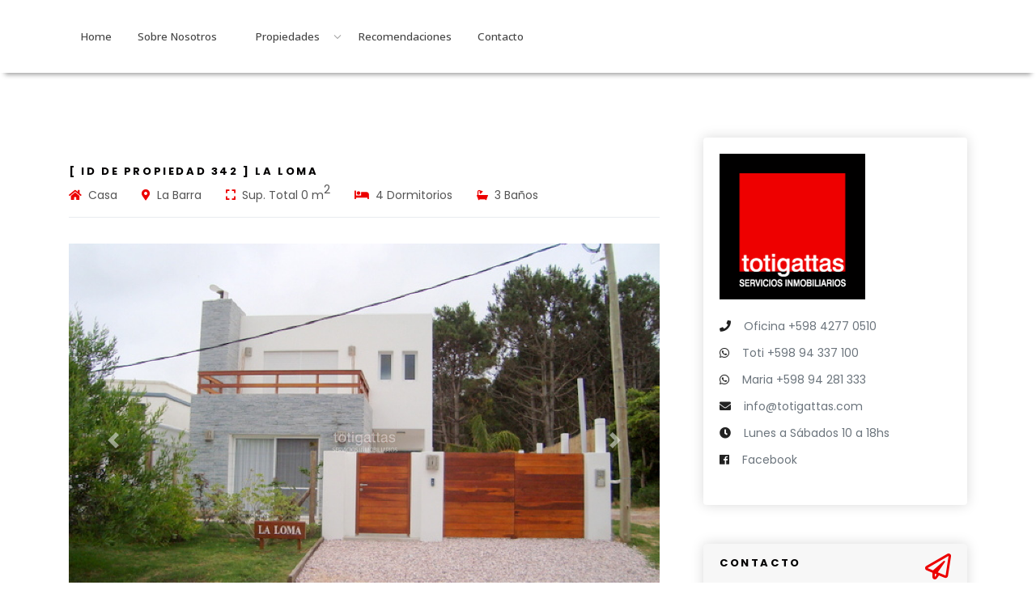

--- FILE ---
content_type: text/html; charset=UTF-8
request_url: https://totigattas.com/Casa/342
body_size: 5152
content:
<!doctype html>
<html lang="es">

    <head>
        <meta charset="utf-8">
        <meta name="viewport" content="width=device-width, initial-scale=1, shrink-to-fit=no">
        <!-- Bootstrap CSS -->
<link href="https://totigattas.com/css/style.css" type="text/css" rel="stylesheet" />
<!-- Favicon -->
<link rel="apple-touch-icon" sizes="180x180" href="https://totigattas.com/favicon/apple-touch-icon.png">
<link rel="icon" type="image/png" sizes="32x32" href="https://totigattas.com/favicon/favicon-32x32.png">
<link rel="icon" type="image/png" sizes="16x16" href="https://totigattas.com/favicon/favicon-16x16.png">
<link rel="manifest" href="https://totigattas.com/favicon/site.webmanifest">
<link rel="mask-icon" href="https://totigattas.com/favicon/safari-pinned-tab.svg" color="#5bbad5">
<meta name="msapplication-TileColor" content="#ffffff">
<meta name="theme-color" content="#ffffff">

<title>Casa ID.342 - La Loma</title>

<script src='https://www.google.com/recaptcha/api.js'></script>
    <meta property="og:title" content="La Loma  - TotiGattas Servicios Inmobiliarios"/>
    <meta property="og:description" content="Ubicada en La Barra a unas 5 cuadras de la playa.

Living y comedor, toilette, cocina c/office, 1 dormitorio c/baño en suite.
Planta alta: 3 dormitorios con 2 baños (el principal en suite).

Parrilla, jardín cercado, alarma."/>
    <meta property="og:url" content="https://totigattas.com/Casa/342" />
    <meta property="og:site_name" content="Toti Gattas"/>
    <meta property="article:publisher" content="TERA.uy"/>
    <meta property="og:image" content="https://ri.com.uy/f/161/1/1200/0/0/0/9084ceca47578b99edfb15481adba830.jpg&t=800"/>        <meta name="description" content="La Loma Ubicada en La Barra a unas 5 cuadras de la playa.<br />
<br />
Living y comedor, toilette, cocina c/office, 1 dormitorio c/baño en suite.<br />
Planta alta: 3 dormitorios con 2 baños (el principal en suite).<br />
<br />
Parrilla, jardín cercado, alarma." />

        <link rel="stylesheet" href="https://totigattas.com/swipebox/swipebox.css">
    </head>
    <body>
        <div class="main-header-area header-sticky">
    <div class="container">
        <div class="getfund-nav-container breakpoint-off"> 
            <!-- getfund Menu -->
            <nav class="getfund-navbar justify-content-between" id="listingNav"> 

                <!-- Navbar Toggler -->
                <div class="getfund-navbar-toggler"> <span class="navbarToggler"><span></span><span></span><span></span></span> </div>

                <!-- Menu -->
                <div class="getfund-menu"> 

                    <!-- close btn -->
                    <div class="getfundcloseIcon">
                        <div class="cross-wrap"><span class="top"></span><span class="bottom"></span></div>
                    </div>

                    <!-- Nav Start -->
                    <div class="getfundnav">
                        <ul id="responsive">
                            <li><a class="current sf-with-ul" href="https://totigattas.com/">Home</a></li>
                            <li><a class="current sf-with-ul" href="https://totigattas.com/Nosotros">Sobre Nosotros</a></li>
                            <li><a class="sf-with-ul" href="#">Propiedades</a>
                                <ul class="dropdown">
                                    <li><a class="sf-with-ul" href="#">En Venta</a>
                                        <ul class="dropdown">
                                            <li><a href="https://totigattas.com/apartamentos/en-venta/">Apartamentos</a></li>
                                            <li><a href="https://totigattas.com/casas/en-venta/">Casas</a></li>
                                            <li><a href="https://totigattas.com/campos/en-venta/">Campos</a></li>
                                            <li><a href="https://totigattas.com/chacras/en-venta/">Chacras</a></li>
                                            <li><a href="https://totigattas.com/locales/en-venta/">Locales</a></li>
                                            <li><a href="https://totigattas.com/terrenos/en-venta/">Terrenos</a></li>
                                        </ul>
                                    </li>
                                    <li><a class="sf-with-ul" href="#">En Alquiler</a>
                                        <ul class="dropdown">
                                            <li><a href="https://totigattas.com/apartamentos/en-alquiler/">Apartamentos</a></li>
                                            <li><a href="https://totigattas.com/casas/en-alquiler/">Casas</a></li>
                                            <li><a href="https://totigattas.com/chacras/en-alquiler/">Chacras</a></li>
                                            <li><a href="https://totigattas.com/locales/en-alquiler/">Locales</a></li>
                                        </ul>
                                    </li>
                                </ul>
                            </li>
                            <li><a class="current sf-with-ul" href="https://totigattas.com/">Recomendaciones</a></li>
                            <li><a class="current sf-with-ul" href="https://totigattas.com/Contacto">Contacto</a></li>
                            
                            
                        </ul>
                    </div>
                    <!-- Nav End --> 
                </div>
                
                
            </nav>
        </div>
    </div>
</div>
        <section class="pt80 pb80 listingDetails">
            <div class="container">
                <div class="row">
                    <div class="col-lg-8"> 

                        <div class="text-block">
                            <p class="subtitle text-primary">[ ID DE PROPIEDAD 342 ] La Loma</p>
                            <ul class="list-inline text-sm">
                                <li class="list-inline-item mr-3"><i class="fa fa-home mr-1 text-secondary"></i> Casa</li>
                                <li class="list-inline-item mr-3"><i class="fa fa-map-marker-alt mr-1 text-secondary"></i> La Barra</li>
                                <li class="list-inline-item mr-3"><i class="fa fa-expand mr-1 text-secondary"></i> Sup. Total 0 m<sup>2</sup></li>
                                <li class="list-inline-item mr-3"><i class="fa fa-bed mr-1 text-secondary"></i> 4 Dormitorios</li>
                                <li class="list-inline-item mr-3"><i class="fa fa-bath mr-1 text-secondary"></i> 3 Baños</li>
                            </ul>
                        </div>

                        <div class="text-block">    
                            <div id="carouselExampleIndicators" class="carousel slide" data-ride="carousel">

                                <div class="carousel-inner">
                                    <div class="carousel-item active">
                                        <a href="https://ri.com.uy/f/161/1/1200/0/0/0/9084ceca47578b99edfb15481adba830.jpg&t=800" class="swipebox" title="Casa ID.342 - La Loma"><img class="d-block w-100" src="https://ri.com.uy/f/161/1/1200/0/0/0/9084ceca47578b99edfb15481adba830.jpg&t=800" alt="Casa ID.342 - La Loma">
                                            </div>


                                         <div class="carousel-item">
                                       <a href="https://ri.com.uy/f/161/1/1200/0/0/0/190b453c6dbb37e75cee3813c6d25ad5.jpg&t=800" class="swipebox" title="Casa ID.342 - La Loma"> <img class="d-block w-100" src="https://ri.com.uy/f/161/1/1200/0/0/0/190b453c6dbb37e75cee3813c6d25ad5.jpg&t=800" alt="Casa ID.342 - La Loma"></a> 
                                    </div> <div class="carousel-item">
                                       <a href="https://ri.com.uy/f/161/1/1200/0/0/0/908e5c58d97b92208b166c9aa8822fbc.jpg&t=800" class="swipebox" title="Casa ID.342 - La Loma"> <img class="d-block w-100" src="https://ri.com.uy/f/161/1/1200/0/0/0/908e5c58d97b92208b166c9aa8822fbc.jpg&t=800" alt="Casa ID.342 - La Loma"></a> 
                                    </div> <div class="carousel-item">
                                       <a href="https://ri.com.uy/f/161/1/1200/0/0/0/9b8c3ab395c87fb958eae35144e73863.jpg&t=800" class="swipebox" title="Casa ID.342 - La Loma"> <img class="d-block w-100" src="https://ri.com.uy/f/161/1/1200/0/0/0/9b8c3ab395c87fb958eae35144e73863.jpg&t=800" alt="Casa ID.342 - La Loma"></a> 
                                    </div> <div class="carousel-item">
                                       <a href="https://ri.com.uy/f/161/1/1200/0/0/0/1ad37873f0a376845db9fdcf21505b7c.jpg&t=800" class="swipebox" title="Casa ID.342 - La Loma"> <img class="d-block w-100" src="https://ri.com.uy/f/161/1/1200/0/0/0/1ad37873f0a376845db9fdcf21505b7c.jpg&t=800" alt="Casa ID.342 - La Loma"></a> 
                                    </div> <div class="carousel-item">
                                       <a href="https://ri.com.uy/f/161/1/1200/0/0/0/7effbc9a6d57b55bc5456d7e0d6a0044.jpg&t=800" class="swipebox" title="Casa ID.342 - La Loma"> <img class="d-block w-100" src="https://ri.com.uy/f/161/1/1200/0/0/0/7effbc9a6d57b55bc5456d7e0d6a0044.jpg&t=800" alt="Casa ID.342 - La Loma"></a> 
                                    </div> <div class="carousel-item">
                                       <a href="https://ri.com.uy/f/161/1/1200/0/0/0/bc11aa9df749ef4dbe809b5ca085dc48.jpg&t=800" class="swipebox" title="Casa ID.342 - La Loma"> <img class="d-block w-100" src="https://ri.com.uy/f/161/1/1200/0/0/0/bc11aa9df749ef4dbe809b5ca085dc48.jpg&t=800" alt="Casa ID.342 - La Loma"></a> 
                                    </div> <div class="carousel-item">
                                       <a href="https://ri.com.uy/f/161/1/1200/0/0/0/759474ca76b928730dd4d31efafc5e09.jpg&t=800" class="swipebox" title="Casa ID.342 - La Loma"> <img class="d-block w-100" src="https://ri.com.uy/f/161/1/1200/0/0/0/759474ca76b928730dd4d31efafc5e09.jpg&t=800" alt="Casa ID.342 - La Loma"></a> 
                                    </div> <div class="carousel-item">
                                       <a href="https://ri.com.uy/f/161/1/1200/0/0/0/0910975c9197f634c46928809df71885.jpg&t=800" class="swipebox" title="Casa ID.342 - La Loma"> <img class="d-block w-100" src="https://ri.com.uy/f/161/1/1200/0/0/0/0910975c9197f634c46928809df71885.jpg&t=800" alt="Casa ID.342 - La Loma"></a> 
                                    </div> <div class="carousel-item">
                                       <a href="https://ri.com.uy/f/161/1/1200/0/0/0/252616ee61fa2177d75a56a08c136177.jpg&t=800" class="swipebox" title="Casa ID.342 - La Loma"> <img class="d-block w-100" src="https://ri.com.uy/f/161/1/1200/0/0/0/252616ee61fa2177d75a56a08c136177.jpg&t=800" alt="Casa ID.342 - La Loma"></a> 
                                    </div> <div class="carousel-item">
                                       <a href="https://ri.com.uy/f/161/1/1200/0/0/0/170bbf453681f746cadd4dfb7784ff7c.jpg&t=800" class="swipebox" title="Casa ID.342 - La Loma"> <img class="d-block w-100" src="https://ri.com.uy/f/161/1/1200/0/0/0/170bbf453681f746cadd4dfb7784ff7c.jpg&t=800" alt="Casa ID.342 - La Loma"></a> 
                                    </div> <div class="carousel-item">
                                       <a href="https://ri.com.uy/f/161/1/1200/0/0/0/f3ac50bae189dc3bb96a613bc9adecad.jpg&t=800" class="swipebox" title="Casa ID.342 - La Loma"> <img class="d-block w-100" src="https://ri.com.uy/f/161/1/1200/0/0/0/f3ac50bae189dc3bb96a613bc9adecad.jpg&t=800" alt="Casa ID.342 - La Loma"></a> 
                                    </div> 
                                    </div>
                                    <a class="carousel-control-prev" href="#carouselExampleIndicators" role="button" data-slide="prev">
                                        <span class="carousel-control-prev-icon" aria-hidden="true"></span>
                                        <span class="sr-only">Previous</span>
                                    </a>
                                    <a class="carousel-control-next" href="#carouselExampleIndicators" role="button" data-slide="next">
                                        <span class="carousel-control-next-icon" aria-hidden="true"></span>
                                        <span class="sr-only">Next</span>
                                    </a>
                                </div>
                            </div>

                            <div class="text-block">
                                <p class="subtitle text-sm text-primary">Detalles</p>
                                <div class="row toti">
                                  
                                    <div class="col-md-4"><ul class="list-unstyled "><li > Piscina:	<span class="text-sm"> No</span></li></ul></div><div class="col-md-4"><ul class="list-unstyled "><li > Frente Al Mar:	 <span class="text-sm"> No</span></li></ul></div><div class="col-md-4"><ul class="list-unstyled "><li > Suites:	<span class="text-sm"> 2</span></li></ul></div><div class="col-md-4"><ul class="list-unstyled "><li > Living:	<span class="text-sm"> Si</span></li></ul></div><div class="col-md-4"><ul class="list-unstyled "><li > Comedor:	 <span class="text-sm"> Si</span></li></ul></div><div class="col-md-4"><ul class="list-unstyled "><li > Baño Social:	 <span class="text-sm"> Si</span></li></ul></div><div class="col-md-4"><ul class="list-unstyled "><li > Dep Servicio:	 <span class="text-sm"> No</span></li></ul></div><div class="col-md-4"><ul class="list-unstyled "><li > Baño Servicio:	 <span class="text-sm"> No</span></li></ul></div><div class="col-md-4"><ul class="list-unstyled "><li > Cocina:	 <span class="text-sm"> Cocina</span></li></ul></div><div class="col-md-4"><ul class="list-unstyled "><li > Frente Al Mar:	 <span class="text-sm"> No</span></li></ul></div><div class="col-md-4"><ul class="list-unstyled "><li > Parrillero:	 <span class="text-sm"> Parrillero</span></li></ul></div>                                </div>
                            </div>

                            <div class="text-block">
                                <p class="subtitle text-sm text-primary">Detalles y Descripción </p>
                                <p class="text-muted font-weight-light toti">Ubicada en La Barra a unas 5 cuadras de la playa.<br /><br />
<br /><br />
Living y comedor, toilette, cocina c/office, 1 dormitorio c/baño en suite.<br /><br />
Planta alta: 3 dormitorios con 2 baños (el principal en suite).<br /><br />
<br /><br />
Parrilla, jardín cercado, alarma.</p>
                            </div>

                                                        <div class="text-block"> 
                                <p class="subtitle text-sm text-primary">Mapa y Ubicación </p>
                                <div class="map-wrapper-300 mb-3">
                                    <div class="map-container fw-map">
                                        <div id="map-main"> </div>
                                    </div>
                                </div>
                            </div>
                                                        <div class="text-block">
                                <p class="subtitle text-sm text-primary">Precios de Alquiler</p>
                                <div class="row toti">
                                    <div class="col-md-4"><ul class="list-unstyled "><li > 2ª Quin. Enero: <span class="text-sm"> USD 7300</span></li></ul></div><div class="col-md-4"><ul class="list-unstyled "><li > 1ª Quin. Febrero: <span class="text-sm"> USD 7300</span></li></ul></div><div class="col-md-4"><ul class="list-unstyled "><li > 2ª Quin. Febrero: <span class="text-sm"> USD 5800</span></li></ul></div>                                </div>

                            </div>
                             

                        </div>

                        <div class="col-lg-4 right_Details">
    <div class="pl-xl-4"> 
        <div class="card border-0 shadow mb-5">

            <div class="card-body">
                <div class="pb20"><img src="https://totigattas.com/images/LogoFACE.jpg" style="width:180px;" alt="Logo totigattas servicios inmobiliarios"></div>
                <ul class="list-unstyled mb-4">
                    <li class="mb-2"> <a href="#" class="text-gray-00 text-sm text-decoration-none"><i class="fa fa-phone mr-3"></i><span class="text-muted">Oficina +598 4277 0510</span></a></li>
                    <li class="mb-2"> <a href="#" class="text-blue text-sm text-decoration-none"><i class="fab fa-whatsapp mr-3"></i><span class="text-muted">Toti +598 94 337 100</span></a></li>
                    <li class="mb-2"> <a href="#" class="text-blue text-sm text-decoration-none"><i class="fab fa-whatsapp mr-3"></i><span class="text-muted">Maria +598 94 281 333</span></a></li>
                    <li class="mb-2"> <a href="mailto:info@totigattas.com" class=" text-sm text-decoration-none"><i class="fa fa-envelope mr-3"></i><span class="text-muted">info@totigattas.com</span></a></li>
                    <li class="mb-2"> <a href="#" class="text-blue text-sm text-decoration-none"><i class="fa fa-clock mr-3"></i><span class="text-muted">Lunes a Sábados 10 a 18hs</span></a></li>
                    <li class="mb-2"> <a href="https://www.facebook.com/totigattasinmobiliaria?fref=ts" class="text-blue text-sm text-decoration-none"><i class="fab fa-facebook mr-3"></i><span class="text-muted">Facebook</span></a></li>

                </ul>

            </div>
        </div>
        <div class="card border-0 shadow mb-5 contact-pg-section contact-pg-sectionN">
            <div class="card-header bg-gray-100 border-0">
                <div class="media align-items-center">
                    <div class="media-body">
                        <p class="subtitle text-sm text-primary">Contacto</p>
                    </div>
                    <i class="far fa-paper-plane"></i> </div>
            </div>
            <div class="card-body">
                <form method="post" action="https://totigattas.com/solmasinfo.php" id="contacto" class="contact-validation-active">
                    <input type="hidden" name="tipo" value="Casa">
                    <input type="hidden" name="Idtipo" value="1">
                    <input type="hidden" name="ref" value="342">
                    <div class="authorContact">
                        <input name="nombre" id="nombre" type="text" class="form-control" placeholder="Nombre Completo">
                    </div>
                    <div class="authorContact">
                        <input type="email" name="email" id="email" class="form-control" placeholder="Email">
                    </div>
                    <div class="authorContact">
                        <input type="tel" name="telefono" id="telefono" class="form-control"  placeholder="Teléfono">
                    </div>
                    <div class="authorContact">
                        <select name="op" id="operacion" class="form-control" >
                            <option>Periodo de Interes</option>
                            <option>En Venta</option>
                            <option>Alq. Diciembre</option>
                            <option>Alq. 1a Quinc. Diciembre</option>
                            <option>Alq. 1a Quinc. Diciembre</option>
                            <option>Alq. Enero</option>
                            <option>Alq. 1a Quinc. Enero</option>
                            <option>Alq. 2a Quinc. Enero</option>
                            <option>Alq. Febrero</option>
                            <option>Alq. 1a Quinc. Febrero</option>
                            <option>Alq. 2a Quinc. Febrero</option>
                            <option>Alq. Fin de Año</option>
                            <option>Alq. Temporada</option>
                            <option>Alq. Marzo</option>
                            <option>Alq. Carnaval</option>
                            <option>Alq. Semana Santa</option>
                            <option>Alq. Anual</option>
                            <option>Alq. Invernal</option>
                            <option>Otros Periodos</option>
                        </select>
                    </div>
                    <div class="fullwidth authorContact">
                        <textarea class="form-control" name="comentario" id="comentario" placeholder="">Estoy interesado en la propiedad..</textarea>
                    </div>
                    <div class="g-recaptcha" data-sitekey="6LfrBlYUAAAAANY5FVtmNGk2FGUNRyi4pSATxgD7" style="transform:scale(0.85);-webkit-transform:scale(0.85);transform-origin:0 0;-webkit-transform-origin:0 0;" data-callback="enableBtn" ></div> 
                    <div class="submit-area authorContact">
                        <button type="submit" class="theme-btn-s4" id="botonanticaptcha">Contactarse</button>

                    </div>
                </form>          
                <script>
                    document.getElementById("botonanticaptcha").disabled = true;

                    function enableBtn(){
                        document.getElementById("botonanticaptcha").disabled = false;
                    }
                </script>
            </div>
        </div>         

        <!-- Contact-->


    </div>
</div>
                    </div>
                </div>
                </section>

            <footer class="site-footer">
    <div class="footer-menu">
        <div class="container">
            <div class="row">
                <div class="col-lg-4 col-sm-6 col-xs-12">
                    <div class="Footer-nav">
                        <div class="row">
                            <div class="col-md-4">
                                <div class="text-md-center"><img src="https://totigattas.com/images/toti.jpg" alt="" class="avatar avatar-xl"></div>
                            </div>
                            <div class="col-md-8 pt20">
                                <ul class="footer-link">
                                    <li><a href="#"><i class="fa fa-user"></i> Toti Gattas</a></li>
                                    <li><a href="tel:+59842770510"><i class="fa fa-phone"></i> +598 94 337 100 </a></li>
                                    <li><a href="mailto:toti@totigattas.com"><i class="fa fa-envelope"></i> toti@totigattas.com</a></li>
                                </ul>
                            </div>
                        </div>
                        <br>
                        <div class="row">
                            <div class="col-md-4">
                                <div class="text-md-center"><img src="https://totigattas.com/images/maria.jpg" alt="" class="avatar avatar-xl"></div>
                            </div>
                            <div class="col-md-8 pt20">
                                <ul class="footer-link">
                                    <li><a href="#"><i class="fa fa-user"></i> Maria Lourdes Acosta</a></li>
                                    <li><a href="tel:+59842770510"><i class="fa fa-phone"></i> +598 94 281 333 </a></li>
                                    <li><a href="mailto:maria@totigattas.com"><i class="fa fa-envelope"></i> maria@totigattas.com</a></li>
                                </ul>
                            </div>
                        </div>
                        
                    </div>
                </div>
                <div class="col-lg-4 col-sm-6 col-xs-12">
                    <div class="Footer-nav">
                        <h3>Info de Contacto</h3>
                        <ul class="footer-link">
                            <li><a href="#"><i class="fa fa-map-marker"></i> La Meditación entre Los Silencios y Las Estrellas. Barra de Maldonado.</a></li>
                            <li><a href="tel:+59842770510"><i class="fa fa-phone"></i> +598 4277 0510 </a></li>
                            <li><a href="mailto:info@totigattas.com"><i class="fa fa-envelope"></i> info@totigattas.com</a></li>
                            <li><a href="#"><i class="fa fa-clock"></i> Lunes a Sábados 10 a 18hs</a></li>
                           
                        </ul>
                        <br>
                        <div class="follow">
                            <ul>
                                <li><a target="_Blank" href="https://www.facebook.com/totigattasinmobiliaria?fref=ts"><i class="fab fa-facebook-f"></i></a></li>
                                <!--<li><a target="_Blank" href="http://www.twitter.com/"><i class="fab fa-twitter"></i></a></li>-->
                                <!--<li><a target="_Blank" href="http://www.instagram.com/"><i class="fab fa-instagram"></i></a></li>-->
                            </ul>
                        </div>
                    </div>
                </div>

                <div class="col-lg-4 col-sm-12 col-xs-12">
                    <div class="Footer-nav newsletter">
                        <img src="https://totigattas.com/images/LogoFACE.jpg" style="width:180px;" alt="Logo totigattas servicios inmobiliarios">
                        
                    </div>
                </div>
            </div>
        </div>
    </div>
    <!-- .footer-menu -->
    <div class="footer-copyright">
        <div class="container">
            <div class="row">
                <div class="col-lg-12 col-sm-12">
                    <p class="copyright"> © 2019 | Desarrollado por <a target="_blank" href="http://www.sierra.com.uy/" title="Sierra Soluciones Informaticas" style="color:#fff;font-weight:bold;"><img src="https://totigattas.com/img/sierra.png" style="width:32px!important;"> Sierra  </a> con tecnología de <a target="_blank" href="http://www.tera.com.uy/" style="color:#fff" title="Sierra Soluciones Informaticas"><img src="https://totigattas.com/img/tera.png" style="width:48px!important;"></a></p>
                </div>
            </div>
        </div>
    </div>
</footer>            <script src="https://totigattas.com/js/jquery.min.js" type="text/javascript"></script> 
<script src="https://totigattas.com/js/popper.min.js" type="text/javascript"></script> 
<script src="https://totigattas.com/js/bootstrap.min.js" type="text/javascript"></script> 
<script src="https://totigattas.com/js/getfund-nav.min.js" type="text/javascript"></script> 
<script src="https://totigattas.com/js/owl.carousel.min.js" type="text/javascript"></script> 
<script src="https://totigattas.com/js/waypoints.min.js" type="text/javascript"></script> 
<script src="https://totigattas.com/js/jquery.counterup.min.js" type="text/javascript"></script> 
<script src="https://totigattas.com/js/swiper.min.js" type="text/javascript"></script> 
<script src="https://totigattas.com/js/custom.js" type="text/javascript"></script>            <script type="text/javascript" src="https://maps.googleapis.com/maps/api/js?key=AIzaSyCMya7bbbxXsTmkhAMsjr6n7e4O0E_52Io&amp;callback=initMap"></script>
            <script>
                function LoadMap(propertes) {
                    var defaultLat = -34.91249620895528;
                    var defaultLng =  -54.85562091072086;
                    var mapOptions = {
                        center: new google.maps.LatLng(defaultLat, defaultLng),
                        zoom: 15,
                        scrollwheel: false,
                        styles: [
                            {
                                featureType: "administrative",
                                elementType: "labels",
                                stylers: [
                                    {visibility: "off"}
                                ]
                            },
                            {
                                featureType: "water",
                                elementType: "labels",
                                stylers: [
                                    {visibility: "off"}
                                ]
                            },
                            {
                                featureType: 'poi.business',
                                stylers: [{visibility: 'off'}]
                            },
                            {
                                featureType: 'transit',
                                elementType: 'labels.icon',
                                stylers: [{visibility: 'off'}]
                            },
                        ]
                    };
                    var map = new google.maps.Map(document.getElementById("map-main"), mapOptions);
                    var infoWindow = new google.maps.InfoWindow();
                    var myLatlng = new google.maps.LatLng(-34.91249620895528, -54.85562091072086);

                    var marker = new google.maps.Marker({
                        position: myLatlng,
                        map: map
                    });
                    (function (marker) {
                        google.maps.event.addListener(marker, "click", function (e) {
                            infoWindow.setContent("" +
                                                  "<div class='map-properties contact-map-content'>" +
                                                  "<div class='map-content'>" +
                                                  "<p class='address'>Propiedad - TotiGattas Servicios Inmobiliarios</p>" +

                                                  "</div>" +
                                                  "</div>");
                            infoWindow.open(map, marker);
                        });
                    })(marker);
                }
                LoadMap();
            </script>
            
            <script src="https://totigattas.com/swipebox/ios-orientationchange-fix.js"></script>
            <script src="https://totigattas.com/swipebox/jquery.swipebox.js"></script>
            <script type="text/javascript">
                $( document ).ready(function() {

                    /* Basic Gallery */
                    $( '.swipebox' ).swipebox({
                        hideBarsDelay : 10000,
                        useCSS : true,

                    });





                });
            </script>
            </body>

        </html>

--- FILE ---
content_type: text/html; charset=utf-8
request_url: https://www.google.com/recaptcha/api2/anchor?ar=1&k=6LfrBlYUAAAAANY5FVtmNGk2FGUNRyi4pSATxgD7&co=aHR0cHM6Ly90b3RpZ2F0dGFzLmNvbTo0NDM.&hl=en&v=PoyoqOPhxBO7pBk68S4YbpHZ&size=normal&anchor-ms=20000&execute-ms=30000&cb=1s3wdoehdlpe
body_size: 49316
content:
<!DOCTYPE HTML><html dir="ltr" lang="en"><head><meta http-equiv="Content-Type" content="text/html; charset=UTF-8">
<meta http-equiv="X-UA-Compatible" content="IE=edge">
<title>reCAPTCHA</title>
<style type="text/css">
/* cyrillic-ext */
@font-face {
  font-family: 'Roboto';
  font-style: normal;
  font-weight: 400;
  font-stretch: 100%;
  src: url(//fonts.gstatic.com/s/roboto/v48/KFO7CnqEu92Fr1ME7kSn66aGLdTylUAMa3GUBHMdazTgWw.woff2) format('woff2');
  unicode-range: U+0460-052F, U+1C80-1C8A, U+20B4, U+2DE0-2DFF, U+A640-A69F, U+FE2E-FE2F;
}
/* cyrillic */
@font-face {
  font-family: 'Roboto';
  font-style: normal;
  font-weight: 400;
  font-stretch: 100%;
  src: url(//fonts.gstatic.com/s/roboto/v48/KFO7CnqEu92Fr1ME7kSn66aGLdTylUAMa3iUBHMdazTgWw.woff2) format('woff2');
  unicode-range: U+0301, U+0400-045F, U+0490-0491, U+04B0-04B1, U+2116;
}
/* greek-ext */
@font-face {
  font-family: 'Roboto';
  font-style: normal;
  font-weight: 400;
  font-stretch: 100%;
  src: url(//fonts.gstatic.com/s/roboto/v48/KFO7CnqEu92Fr1ME7kSn66aGLdTylUAMa3CUBHMdazTgWw.woff2) format('woff2');
  unicode-range: U+1F00-1FFF;
}
/* greek */
@font-face {
  font-family: 'Roboto';
  font-style: normal;
  font-weight: 400;
  font-stretch: 100%;
  src: url(//fonts.gstatic.com/s/roboto/v48/KFO7CnqEu92Fr1ME7kSn66aGLdTylUAMa3-UBHMdazTgWw.woff2) format('woff2');
  unicode-range: U+0370-0377, U+037A-037F, U+0384-038A, U+038C, U+038E-03A1, U+03A3-03FF;
}
/* math */
@font-face {
  font-family: 'Roboto';
  font-style: normal;
  font-weight: 400;
  font-stretch: 100%;
  src: url(//fonts.gstatic.com/s/roboto/v48/KFO7CnqEu92Fr1ME7kSn66aGLdTylUAMawCUBHMdazTgWw.woff2) format('woff2');
  unicode-range: U+0302-0303, U+0305, U+0307-0308, U+0310, U+0312, U+0315, U+031A, U+0326-0327, U+032C, U+032F-0330, U+0332-0333, U+0338, U+033A, U+0346, U+034D, U+0391-03A1, U+03A3-03A9, U+03B1-03C9, U+03D1, U+03D5-03D6, U+03F0-03F1, U+03F4-03F5, U+2016-2017, U+2034-2038, U+203C, U+2040, U+2043, U+2047, U+2050, U+2057, U+205F, U+2070-2071, U+2074-208E, U+2090-209C, U+20D0-20DC, U+20E1, U+20E5-20EF, U+2100-2112, U+2114-2115, U+2117-2121, U+2123-214F, U+2190, U+2192, U+2194-21AE, U+21B0-21E5, U+21F1-21F2, U+21F4-2211, U+2213-2214, U+2216-22FF, U+2308-230B, U+2310, U+2319, U+231C-2321, U+2336-237A, U+237C, U+2395, U+239B-23B7, U+23D0, U+23DC-23E1, U+2474-2475, U+25AF, U+25B3, U+25B7, U+25BD, U+25C1, U+25CA, U+25CC, U+25FB, U+266D-266F, U+27C0-27FF, U+2900-2AFF, U+2B0E-2B11, U+2B30-2B4C, U+2BFE, U+3030, U+FF5B, U+FF5D, U+1D400-1D7FF, U+1EE00-1EEFF;
}
/* symbols */
@font-face {
  font-family: 'Roboto';
  font-style: normal;
  font-weight: 400;
  font-stretch: 100%;
  src: url(//fonts.gstatic.com/s/roboto/v48/KFO7CnqEu92Fr1ME7kSn66aGLdTylUAMaxKUBHMdazTgWw.woff2) format('woff2');
  unicode-range: U+0001-000C, U+000E-001F, U+007F-009F, U+20DD-20E0, U+20E2-20E4, U+2150-218F, U+2190, U+2192, U+2194-2199, U+21AF, U+21E6-21F0, U+21F3, U+2218-2219, U+2299, U+22C4-22C6, U+2300-243F, U+2440-244A, U+2460-24FF, U+25A0-27BF, U+2800-28FF, U+2921-2922, U+2981, U+29BF, U+29EB, U+2B00-2BFF, U+4DC0-4DFF, U+FFF9-FFFB, U+10140-1018E, U+10190-1019C, U+101A0, U+101D0-101FD, U+102E0-102FB, U+10E60-10E7E, U+1D2C0-1D2D3, U+1D2E0-1D37F, U+1F000-1F0FF, U+1F100-1F1AD, U+1F1E6-1F1FF, U+1F30D-1F30F, U+1F315, U+1F31C, U+1F31E, U+1F320-1F32C, U+1F336, U+1F378, U+1F37D, U+1F382, U+1F393-1F39F, U+1F3A7-1F3A8, U+1F3AC-1F3AF, U+1F3C2, U+1F3C4-1F3C6, U+1F3CA-1F3CE, U+1F3D4-1F3E0, U+1F3ED, U+1F3F1-1F3F3, U+1F3F5-1F3F7, U+1F408, U+1F415, U+1F41F, U+1F426, U+1F43F, U+1F441-1F442, U+1F444, U+1F446-1F449, U+1F44C-1F44E, U+1F453, U+1F46A, U+1F47D, U+1F4A3, U+1F4B0, U+1F4B3, U+1F4B9, U+1F4BB, U+1F4BF, U+1F4C8-1F4CB, U+1F4D6, U+1F4DA, U+1F4DF, U+1F4E3-1F4E6, U+1F4EA-1F4ED, U+1F4F7, U+1F4F9-1F4FB, U+1F4FD-1F4FE, U+1F503, U+1F507-1F50B, U+1F50D, U+1F512-1F513, U+1F53E-1F54A, U+1F54F-1F5FA, U+1F610, U+1F650-1F67F, U+1F687, U+1F68D, U+1F691, U+1F694, U+1F698, U+1F6AD, U+1F6B2, U+1F6B9-1F6BA, U+1F6BC, U+1F6C6-1F6CF, U+1F6D3-1F6D7, U+1F6E0-1F6EA, U+1F6F0-1F6F3, U+1F6F7-1F6FC, U+1F700-1F7FF, U+1F800-1F80B, U+1F810-1F847, U+1F850-1F859, U+1F860-1F887, U+1F890-1F8AD, U+1F8B0-1F8BB, U+1F8C0-1F8C1, U+1F900-1F90B, U+1F93B, U+1F946, U+1F984, U+1F996, U+1F9E9, U+1FA00-1FA6F, U+1FA70-1FA7C, U+1FA80-1FA89, U+1FA8F-1FAC6, U+1FACE-1FADC, U+1FADF-1FAE9, U+1FAF0-1FAF8, U+1FB00-1FBFF;
}
/* vietnamese */
@font-face {
  font-family: 'Roboto';
  font-style: normal;
  font-weight: 400;
  font-stretch: 100%;
  src: url(//fonts.gstatic.com/s/roboto/v48/KFO7CnqEu92Fr1ME7kSn66aGLdTylUAMa3OUBHMdazTgWw.woff2) format('woff2');
  unicode-range: U+0102-0103, U+0110-0111, U+0128-0129, U+0168-0169, U+01A0-01A1, U+01AF-01B0, U+0300-0301, U+0303-0304, U+0308-0309, U+0323, U+0329, U+1EA0-1EF9, U+20AB;
}
/* latin-ext */
@font-face {
  font-family: 'Roboto';
  font-style: normal;
  font-weight: 400;
  font-stretch: 100%;
  src: url(//fonts.gstatic.com/s/roboto/v48/KFO7CnqEu92Fr1ME7kSn66aGLdTylUAMa3KUBHMdazTgWw.woff2) format('woff2');
  unicode-range: U+0100-02BA, U+02BD-02C5, U+02C7-02CC, U+02CE-02D7, U+02DD-02FF, U+0304, U+0308, U+0329, U+1D00-1DBF, U+1E00-1E9F, U+1EF2-1EFF, U+2020, U+20A0-20AB, U+20AD-20C0, U+2113, U+2C60-2C7F, U+A720-A7FF;
}
/* latin */
@font-face {
  font-family: 'Roboto';
  font-style: normal;
  font-weight: 400;
  font-stretch: 100%;
  src: url(//fonts.gstatic.com/s/roboto/v48/KFO7CnqEu92Fr1ME7kSn66aGLdTylUAMa3yUBHMdazQ.woff2) format('woff2');
  unicode-range: U+0000-00FF, U+0131, U+0152-0153, U+02BB-02BC, U+02C6, U+02DA, U+02DC, U+0304, U+0308, U+0329, U+2000-206F, U+20AC, U+2122, U+2191, U+2193, U+2212, U+2215, U+FEFF, U+FFFD;
}
/* cyrillic-ext */
@font-face {
  font-family: 'Roboto';
  font-style: normal;
  font-weight: 500;
  font-stretch: 100%;
  src: url(//fonts.gstatic.com/s/roboto/v48/KFO7CnqEu92Fr1ME7kSn66aGLdTylUAMa3GUBHMdazTgWw.woff2) format('woff2');
  unicode-range: U+0460-052F, U+1C80-1C8A, U+20B4, U+2DE0-2DFF, U+A640-A69F, U+FE2E-FE2F;
}
/* cyrillic */
@font-face {
  font-family: 'Roboto';
  font-style: normal;
  font-weight: 500;
  font-stretch: 100%;
  src: url(//fonts.gstatic.com/s/roboto/v48/KFO7CnqEu92Fr1ME7kSn66aGLdTylUAMa3iUBHMdazTgWw.woff2) format('woff2');
  unicode-range: U+0301, U+0400-045F, U+0490-0491, U+04B0-04B1, U+2116;
}
/* greek-ext */
@font-face {
  font-family: 'Roboto';
  font-style: normal;
  font-weight: 500;
  font-stretch: 100%;
  src: url(//fonts.gstatic.com/s/roboto/v48/KFO7CnqEu92Fr1ME7kSn66aGLdTylUAMa3CUBHMdazTgWw.woff2) format('woff2');
  unicode-range: U+1F00-1FFF;
}
/* greek */
@font-face {
  font-family: 'Roboto';
  font-style: normal;
  font-weight: 500;
  font-stretch: 100%;
  src: url(//fonts.gstatic.com/s/roboto/v48/KFO7CnqEu92Fr1ME7kSn66aGLdTylUAMa3-UBHMdazTgWw.woff2) format('woff2');
  unicode-range: U+0370-0377, U+037A-037F, U+0384-038A, U+038C, U+038E-03A1, U+03A3-03FF;
}
/* math */
@font-face {
  font-family: 'Roboto';
  font-style: normal;
  font-weight: 500;
  font-stretch: 100%;
  src: url(//fonts.gstatic.com/s/roboto/v48/KFO7CnqEu92Fr1ME7kSn66aGLdTylUAMawCUBHMdazTgWw.woff2) format('woff2');
  unicode-range: U+0302-0303, U+0305, U+0307-0308, U+0310, U+0312, U+0315, U+031A, U+0326-0327, U+032C, U+032F-0330, U+0332-0333, U+0338, U+033A, U+0346, U+034D, U+0391-03A1, U+03A3-03A9, U+03B1-03C9, U+03D1, U+03D5-03D6, U+03F0-03F1, U+03F4-03F5, U+2016-2017, U+2034-2038, U+203C, U+2040, U+2043, U+2047, U+2050, U+2057, U+205F, U+2070-2071, U+2074-208E, U+2090-209C, U+20D0-20DC, U+20E1, U+20E5-20EF, U+2100-2112, U+2114-2115, U+2117-2121, U+2123-214F, U+2190, U+2192, U+2194-21AE, U+21B0-21E5, U+21F1-21F2, U+21F4-2211, U+2213-2214, U+2216-22FF, U+2308-230B, U+2310, U+2319, U+231C-2321, U+2336-237A, U+237C, U+2395, U+239B-23B7, U+23D0, U+23DC-23E1, U+2474-2475, U+25AF, U+25B3, U+25B7, U+25BD, U+25C1, U+25CA, U+25CC, U+25FB, U+266D-266F, U+27C0-27FF, U+2900-2AFF, U+2B0E-2B11, U+2B30-2B4C, U+2BFE, U+3030, U+FF5B, U+FF5D, U+1D400-1D7FF, U+1EE00-1EEFF;
}
/* symbols */
@font-face {
  font-family: 'Roboto';
  font-style: normal;
  font-weight: 500;
  font-stretch: 100%;
  src: url(//fonts.gstatic.com/s/roboto/v48/KFO7CnqEu92Fr1ME7kSn66aGLdTylUAMaxKUBHMdazTgWw.woff2) format('woff2');
  unicode-range: U+0001-000C, U+000E-001F, U+007F-009F, U+20DD-20E0, U+20E2-20E4, U+2150-218F, U+2190, U+2192, U+2194-2199, U+21AF, U+21E6-21F0, U+21F3, U+2218-2219, U+2299, U+22C4-22C6, U+2300-243F, U+2440-244A, U+2460-24FF, U+25A0-27BF, U+2800-28FF, U+2921-2922, U+2981, U+29BF, U+29EB, U+2B00-2BFF, U+4DC0-4DFF, U+FFF9-FFFB, U+10140-1018E, U+10190-1019C, U+101A0, U+101D0-101FD, U+102E0-102FB, U+10E60-10E7E, U+1D2C0-1D2D3, U+1D2E0-1D37F, U+1F000-1F0FF, U+1F100-1F1AD, U+1F1E6-1F1FF, U+1F30D-1F30F, U+1F315, U+1F31C, U+1F31E, U+1F320-1F32C, U+1F336, U+1F378, U+1F37D, U+1F382, U+1F393-1F39F, U+1F3A7-1F3A8, U+1F3AC-1F3AF, U+1F3C2, U+1F3C4-1F3C6, U+1F3CA-1F3CE, U+1F3D4-1F3E0, U+1F3ED, U+1F3F1-1F3F3, U+1F3F5-1F3F7, U+1F408, U+1F415, U+1F41F, U+1F426, U+1F43F, U+1F441-1F442, U+1F444, U+1F446-1F449, U+1F44C-1F44E, U+1F453, U+1F46A, U+1F47D, U+1F4A3, U+1F4B0, U+1F4B3, U+1F4B9, U+1F4BB, U+1F4BF, U+1F4C8-1F4CB, U+1F4D6, U+1F4DA, U+1F4DF, U+1F4E3-1F4E6, U+1F4EA-1F4ED, U+1F4F7, U+1F4F9-1F4FB, U+1F4FD-1F4FE, U+1F503, U+1F507-1F50B, U+1F50D, U+1F512-1F513, U+1F53E-1F54A, U+1F54F-1F5FA, U+1F610, U+1F650-1F67F, U+1F687, U+1F68D, U+1F691, U+1F694, U+1F698, U+1F6AD, U+1F6B2, U+1F6B9-1F6BA, U+1F6BC, U+1F6C6-1F6CF, U+1F6D3-1F6D7, U+1F6E0-1F6EA, U+1F6F0-1F6F3, U+1F6F7-1F6FC, U+1F700-1F7FF, U+1F800-1F80B, U+1F810-1F847, U+1F850-1F859, U+1F860-1F887, U+1F890-1F8AD, U+1F8B0-1F8BB, U+1F8C0-1F8C1, U+1F900-1F90B, U+1F93B, U+1F946, U+1F984, U+1F996, U+1F9E9, U+1FA00-1FA6F, U+1FA70-1FA7C, U+1FA80-1FA89, U+1FA8F-1FAC6, U+1FACE-1FADC, U+1FADF-1FAE9, U+1FAF0-1FAF8, U+1FB00-1FBFF;
}
/* vietnamese */
@font-face {
  font-family: 'Roboto';
  font-style: normal;
  font-weight: 500;
  font-stretch: 100%;
  src: url(//fonts.gstatic.com/s/roboto/v48/KFO7CnqEu92Fr1ME7kSn66aGLdTylUAMa3OUBHMdazTgWw.woff2) format('woff2');
  unicode-range: U+0102-0103, U+0110-0111, U+0128-0129, U+0168-0169, U+01A0-01A1, U+01AF-01B0, U+0300-0301, U+0303-0304, U+0308-0309, U+0323, U+0329, U+1EA0-1EF9, U+20AB;
}
/* latin-ext */
@font-face {
  font-family: 'Roboto';
  font-style: normal;
  font-weight: 500;
  font-stretch: 100%;
  src: url(//fonts.gstatic.com/s/roboto/v48/KFO7CnqEu92Fr1ME7kSn66aGLdTylUAMa3KUBHMdazTgWw.woff2) format('woff2');
  unicode-range: U+0100-02BA, U+02BD-02C5, U+02C7-02CC, U+02CE-02D7, U+02DD-02FF, U+0304, U+0308, U+0329, U+1D00-1DBF, U+1E00-1E9F, U+1EF2-1EFF, U+2020, U+20A0-20AB, U+20AD-20C0, U+2113, U+2C60-2C7F, U+A720-A7FF;
}
/* latin */
@font-face {
  font-family: 'Roboto';
  font-style: normal;
  font-weight: 500;
  font-stretch: 100%;
  src: url(//fonts.gstatic.com/s/roboto/v48/KFO7CnqEu92Fr1ME7kSn66aGLdTylUAMa3yUBHMdazQ.woff2) format('woff2');
  unicode-range: U+0000-00FF, U+0131, U+0152-0153, U+02BB-02BC, U+02C6, U+02DA, U+02DC, U+0304, U+0308, U+0329, U+2000-206F, U+20AC, U+2122, U+2191, U+2193, U+2212, U+2215, U+FEFF, U+FFFD;
}
/* cyrillic-ext */
@font-face {
  font-family: 'Roboto';
  font-style: normal;
  font-weight: 900;
  font-stretch: 100%;
  src: url(//fonts.gstatic.com/s/roboto/v48/KFO7CnqEu92Fr1ME7kSn66aGLdTylUAMa3GUBHMdazTgWw.woff2) format('woff2');
  unicode-range: U+0460-052F, U+1C80-1C8A, U+20B4, U+2DE0-2DFF, U+A640-A69F, U+FE2E-FE2F;
}
/* cyrillic */
@font-face {
  font-family: 'Roboto';
  font-style: normal;
  font-weight: 900;
  font-stretch: 100%;
  src: url(//fonts.gstatic.com/s/roboto/v48/KFO7CnqEu92Fr1ME7kSn66aGLdTylUAMa3iUBHMdazTgWw.woff2) format('woff2');
  unicode-range: U+0301, U+0400-045F, U+0490-0491, U+04B0-04B1, U+2116;
}
/* greek-ext */
@font-face {
  font-family: 'Roboto';
  font-style: normal;
  font-weight: 900;
  font-stretch: 100%;
  src: url(//fonts.gstatic.com/s/roboto/v48/KFO7CnqEu92Fr1ME7kSn66aGLdTylUAMa3CUBHMdazTgWw.woff2) format('woff2');
  unicode-range: U+1F00-1FFF;
}
/* greek */
@font-face {
  font-family: 'Roboto';
  font-style: normal;
  font-weight: 900;
  font-stretch: 100%;
  src: url(//fonts.gstatic.com/s/roboto/v48/KFO7CnqEu92Fr1ME7kSn66aGLdTylUAMa3-UBHMdazTgWw.woff2) format('woff2');
  unicode-range: U+0370-0377, U+037A-037F, U+0384-038A, U+038C, U+038E-03A1, U+03A3-03FF;
}
/* math */
@font-face {
  font-family: 'Roboto';
  font-style: normal;
  font-weight: 900;
  font-stretch: 100%;
  src: url(//fonts.gstatic.com/s/roboto/v48/KFO7CnqEu92Fr1ME7kSn66aGLdTylUAMawCUBHMdazTgWw.woff2) format('woff2');
  unicode-range: U+0302-0303, U+0305, U+0307-0308, U+0310, U+0312, U+0315, U+031A, U+0326-0327, U+032C, U+032F-0330, U+0332-0333, U+0338, U+033A, U+0346, U+034D, U+0391-03A1, U+03A3-03A9, U+03B1-03C9, U+03D1, U+03D5-03D6, U+03F0-03F1, U+03F4-03F5, U+2016-2017, U+2034-2038, U+203C, U+2040, U+2043, U+2047, U+2050, U+2057, U+205F, U+2070-2071, U+2074-208E, U+2090-209C, U+20D0-20DC, U+20E1, U+20E5-20EF, U+2100-2112, U+2114-2115, U+2117-2121, U+2123-214F, U+2190, U+2192, U+2194-21AE, U+21B0-21E5, U+21F1-21F2, U+21F4-2211, U+2213-2214, U+2216-22FF, U+2308-230B, U+2310, U+2319, U+231C-2321, U+2336-237A, U+237C, U+2395, U+239B-23B7, U+23D0, U+23DC-23E1, U+2474-2475, U+25AF, U+25B3, U+25B7, U+25BD, U+25C1, U+25CA, U+25CC, U+25FB, U+266D-266F, U+27C0-27FF, U+2900-2AFF, U+2B0E-2B11, U+2B30-2B4C, U+2BFE, U+3030, U+FF5B, U+FF5D, U+1D400-1D7FF, U+1EE00-1EEFF;
}
/* symbols */
@font-face {
  font-family: 'Roboto';
  font-style: normal;
  font-weight: 900;
  font-stretch: 100%;
  src: url(//fonts.gstatic.com/s/roboto/v48/KFO7CnqEu92Fr1ME7kSn66aGLdTylUAMaxKUBHMdazTgWw.woff2) format('woff2');
  unicode-range: U+0001-000C, U+000E-001F, U+007F-009F, U+20DD-20E0, U+20E2-20E4, U+2150-218F, U+2190, U+2192, U+2194-2199, U+21AF, U+21E6-21F0, U+21F3, U+2218-2219, U+2299, U+22C4-22C6, U+2300-243F, U+2440-244A, U+2460-24FF, U+25A0-27BF, U+2800-28FF, U+2921-2922, U+2981, U+29BF, U+29EB, U+2B00-2BFF, U+4DC0-4DFF, U+FFF9-FFFB, U+10140-1018E, U+10190-1019C, U+101A0, U+101D0-101FD, U+102E0-102FB, U+10E60-10E7E, U+1D2C0-1D2D3, U+1D2E0-1D37F, U+1F000-1F0FF, U+1F100-1F1AD, U+1F1E6-1F1FF, U+1F30D-1F30F, U+1F315, U+1F31C, U+1F31E, U+1F320-1F32C, U+1F336, U+1F378, U+1F37D, U+1F382, U+1F393-1F39F, U+1F3A7-1F3A8, U+1F3AC-1F3AF, U+1F3C2, U+1F3C4-1F3C6, U+1F3CA-1F3CE, U+1F3D4-1F3E0, U+1F3ED, U+1F3F1-1F3F3, U+1F3F5-1F3F7, U+1F408, U+1F415, U+1F41F, U+1F426, U+1F43F, U+1F441-1F442, U+1F444, U+1F446-1F449, U+1F44C-1F44E, U+1F453, U+1F46A, U+1F47D, U+1F4A3, U+1F4B0, U+1F4B3, U+1F4B9, U+1F4BB, U+1F4BF, U+1F4C8-1F4CB, U+1F4D6, U+1F4DA, U+1F4DF, U+1F4E3-1F4E6, U+1F4EA-1F4ED, U+1F4F7, U+1F4F9-1F4FB, U+1F4FD-1F4FE, U+1F503, U+1F507-1F50B, U+1F50D, U+1F512-1F513, U+1F53E-1F54A, U+1F54F-1F5FA, U+1F610, U+1F650-1F67F, U+1F687, U+1F68D, U+1F691, U+1F694, U+1F698, U+1F6AD, U+1F6B2, U+1F6B9-1F6BA, U+1F6BC, U+1F6C6-1F6CF, U+1F6D3-1F6D7, U+1F6E0-1F6EA, U+1F6F0-1F6F3, U+1F6F7-1F6FC, U+1F700-1F7FF, U+1F800-1F80B, U+1F810-1F847, U+1F850-1F859, U+1F860-1F887, U+1F890-1F8AD, U+1F8B0-1F8BB, U+1F8C0-1F8C1, U+1F900-1F90B, U+1F93B, U+1F946, U+1F984, U+1F996, U+1F9E9, U+1FA00-1FA6F, U+1FA70-1FA7C, U+1FA80-1FA89, U+1FA8F-1FAC6, U+1FACE-1FADC, U+1FADF-1FAE9, U+1FAF0-1FAF8, U+1FB00-1FBFF;
}
/* vietnamese */
@font-face {
  font-family: 'Roboto';
  font-style: normal;
  font-weight: 900;
  font-stretch: 100%;
  src: url(//fonts.gstatic.com/s/roboto/v48/KFO7CnqEu92Fr1ME7kSn66aGLdTylUAMa3OUBHMdazTgWw.woff2) format('woff2');
  unicode-range: U+0102-0103, U+0110-0111, U+0128-0129, U+0168-0169, U+01A0-01A1, U+01AF-01B0, U+0300-0301, U+0303-0304, U+0308-0309, U+0323, U+0329, U+1EA0-1EF9, U+20AB;
}
/* latin-ext */
@font-face {
  font-family: 'Roboto';
  font-style: normal;
  font-weight: 900;
  font-stretch: 100%;
  src: url(//fonts.gstatic.com/s/roboto/v48/KFO7CnqEu92Fr1ME7kSn66aGLdTylUAMa3KUBHMdazTgWw.woff2) format('woff2');
  unicode-range: U+0100-02BA, U+02BD-02C5, U+02C7-02CC, U+02CE-02D7, U+02DD-02FF, U+0304, U+0308, U+0329, U+1D00-1DBF, U+1E00-1E9F, U+1EF2-1EFF, U+2020, U+20A0-20AB, U+20AD-20C0, U+2113, U+2C60-2C7F, U+A720-A7FF;
}
/* latin */
@font-face {
  font-family: 'Roboto';
  font-style: normal;
  font-weight: 900;
  font-stretch: 100%;
  src: url(//fonts.gstatic.com/s/roboto/v48/KFO7CnqEu92Fr1ME7kSn66aGLdTylUAMa3yUBHMdazQ.woff2) format('woff2');
  unicode-range: U+0000-00FF, U+0131, U+0152-0153, U+02BB-02BC, U+02C6, U+02DA, U+02DC, U+0304, U+0308, U+0329, U+2000-206F, U+20AC, U+2122, U+2191, U+2193, U+2212, U+2215, U+FEFF, U+FFFD;
}

</style>
<link rel="stylesheet" type="text/css" href="https://www.gstatic.com/recaptcha/releases/PoyoqOPhxBO7pBk68S4YbpHZ/styles__ltr.css">
<script nonce="94_itr3WVkK5HAfQZKZG6g" type="text/javascript">window['__recaptcha_api'] = 'https://www.google.com/recaptcha/api2/';</script>
<script type="text/javascript" src="https://www.gstatic.com/recaptcha/releases/PoyoqOPhxBO7pBk68S4YbpHZ/recaptcha__en.js" nonce="94_itr3WVkK5HAfQZKZG6g">
      
    </script></head>
<body><div id="rc-anchor-alert" class="rc-anchor-alert"></div>
<input type="hidden" id="recaptcha-token" value="[base64]">
<script type="text/javascript" nonce="94_itr3WVkK5HAfQZKZG6g">
      recaptcha.anchor.Main.init("[\x22ainput\x22,[\x22bgdata\x22,\x22\x22,\[base64]/[base64]/[base64]/[base64]/[base64]/UltsKytdPUU6KEU8MjA0OD9SW2wrK109RT4+NnwxOTI6KChFJjY0NTEyKT09NTUyOTYmJk0rMTxjLmxlbmd0aCYmKGMuY2hhckNvZGVBdChNKzEpJjY0NTEyKT09NTYzMjA/[base64]/[base64]/[base64]/[base64]/[base64]/[base64]/[base64]\x22,\[base64]\x22,\x22ScK6N8KQw65eM2VBw4DCol/CtsObeEPDsG7Cq248w67DtD1qCsKbwpzCoE3CvR5Dw4EPwqPCt3HCpxLDq2LDssKeNMOZw5FBU8OuJ1jDmMOMw5vDvHkyIsOAwr3DtWzCnnlQJ8KXZF7DnsKZVQDCszzDo8K+D8OqwqFFAS3CijrCujp6w6DDjFXDssOKwrIAHDBvSg5WNg49CMO6w5sYRXbDh8Ovw6/[base64]/CrTHCh8OAVk9EZsOtE8Ofwo03wqjCp8KgRH55w4zCj3huwo0PNsOFeCMEdgYaT8Kww4vDvsODwprCmsOew4lFwpRjcAXDtMK5a1XCnzprwqFre8KTwqjCn8K2w4zDkMO8w6wGwosPw4/DrMKFJ8KtwqLDq1xvWnDCjsOiw7Bsw5kdwq4Awr/ClD8MTjx5HkxwfsOiAcO9VcK5wovCj8Kjd8OSw6ZSwpV3w4ocKAvClAIAXwnCjgzCvcKFw4LChn1ydsOnw6nCq8KoW8Onw5bCpFFow57Cv3AJw6d3IcKpO1TCs3VwUsOmLsKnFMKuw70WwoUVfsOdw4vCrMOebHLDmMKdw6LCssKmw7d9wr05WV8/wrvDqFgtKMK1ZcKrQsO9w5ojQzbCm0hkEW9nwrjChcKIw4h1QMKdLDNIEyokb8OqeBY8BcO2SMO4N3kCT8KRw5zCvMO6wrzCmcKVZTTDlMK7wpTCoSADw7pUwrzDlBXDs2rDlcOmw6/CnEYPeFZPwptrCgzDrnzCnHduHWh1HsK7csK7wofCsVkmPx3CocK0w4jDtTjDpMKXw7jCjQRKw7l9ZMOGBytOYsOlSsOiw6/CrA/CplwvA3XCl8KgGntXanF8w4HDvsOPDsOAw7cWw58FIXNncMKhbMKww6LDnsK9LcKFwos+wrDDtwrDn8Oqw5jDul4Lw7c8w4jDtMK8DHwTF8OnCsK+f8Okwrtmw78TKTnDkEggTsKlwrkxwoDDpxjCpxLDuSbClsOLwofCnMOueR8IS8OTw6DDjcODw4/[base64]/M2DDsFdGJ15gwrRew4PCnyAkRsOLw5pWQsOteDIlw5YZacKrw6YZwpl2FlxsdMOuwrcccmrDpcK/CsKKw5QZI8OVwrw4RlzDuwzCujHDiCbDpWJ7w6oKb8O1w4YYw4cYRgHCp8OjP8Kkw5XDj3XDuS1Hw5zDh0TDhVbCisOVw4jCkj4Ke1fDlsOlwoVSwq1kAsKwOWHCvcKDwrLCqgYtKl/DhcOKw5tfNV7Cj8OKwqlHw4bDpMOjTldrSsK6w6VHwoTDu8OMDsKyw5fCl8K7w7duclFzwqzCugjCn8K8wofDvMKucsOPw7bCkmpzwoPCpicew4TCtlYfw7Jew5jDiW5ow6s3w4XCrsO1dSDDr3HCginDthAZw7nDj0LDoB/DiGrCucKqw5LCuFYMQsOWwp/[base64]/[base64]/Dr8K+w4taW8KIOEzCkh4ww4HDh8O4T8Kxwr5mLMO0wpp2WsO4w4MXJ8KgN8OITihJwozDih3Dg8OlBsKWwpjDvMORwpdtw67ClWbCrcO/w6LCoHTDgMKvwqNvw47DoAB5w4laOFbDlsK0wobDsAw8dcOAQMKBETRRCXnDosKtw4nCgMK0wp91woHDt8OFZgAawprCuVzCusKIwpUMMcKow5TDq8K/F1nDmcKEeC/DnCM4w7rDriMAwpx+woQ9wo8Hw5rDocObO8Ksw6lWMUo/XMOAw4RnwqcrURRoNQrDjnLCqEp1w5jCnQFpEV0Gw5NZw6XDjsOEM8OUw73CvMK3QcOdH8Ohw4Eaw5TDnxB8wpwCwpZLD8KWw4bCsMODPkLCr8Otw5oAFsOCwpDCsMKzMcOewpJdYxnDt2cLworClGHDpMOUAMOoCx13w7/CjAM9wo1vFcKob1XCtMKvw5cww5DCiMKSU8Otw7cVNcKAIcOQw7cOwp19w6fCtsOqwp4iw6/Dt8K6wqHDmsOeLcOuw7NRXFJPU8KtY1HCm0rChBzDiMOne35/wqFywqhQw6PCvTlxw47Cu8K7wq99GMOiw6/DsRguw4QiSETCq3UBw4Z7SB1IBCzDhDp9FW9nw6pxw4tnw7HDnMO9w5rDtEzCmDMxw4HChmNFCRDDhMOPSTxAw7FkaSTCh8OTwrTDj07DkMOcwox/w7XDq8OnTMKsw6kzw77DpMOJRcKVCMKPw5zDrxrCjsOPZcKuw5NVw4sHZsOIw4Qiwrsnw6bDgA7Dsl/DkgVmRsK+TMKGCMKLw7IQcUoJJsKwTinCsABnBMK4wrBZAxxrwo/Dr2rCqMKsf8O0w5fCtC3DtcO2w5/CrE0Ow5/Cg0DDq8Kjw7FzacKuOsOWwrLCuGVQEMKaw6MgLMO2w7lSw4dMPEsywoLCusOowpcdCMOMw77CuRNBAcOOw7QtA8KewpR5LcOhwpHColHCv8OzEcOyJVXCqGJMw53Dv1nDnCBxw6dTdlJqZxd4w6BkWBhOw5bDiytoH8KCGsK/[base64]/Ci8KJwpVaDydcBVkgL1HCoErCkMOYwotrw4ZQFMOHwos9GD1Ww5kyw5LDnsO3wqdpBl7DqsKdF8OJQ8Kyw7nDgsORM0DCu3gqZ8KDRsKXw5HCvX0ucT8sDsKcBMKGL8KBwolGwq/[base64]/[base64]/w6o7w6PCgMOzTsK0SAUMWcK/w4/CmMOmw6wydcOUw7nCv8KtQHhpScKvw709wpY6TcO5w59fwpI8Y8KXwp8Tw5M8L8OJwoZsw67CrXXDm2DClMKRw44ywrzDqQbDmgpwTMKUw4dtwoDCi8KCw5vCmkbDoMKqw7p3bk3CgcOZw5bCqn/DtcO8wonDqx7CpsK3V8OgX20sP3PDjBvCrcKxb8KFHMK4QFdPaQNKw7wyw4PCs8KUCcOhPsKQw4V6BAErwoVBNAnDiBYEYVvCrGXDlMKFwpXDt8OZw7hXbmrDrMKIw6PDg0gQwoESDcKFwr3DuCbCkD1kOsOdw7QPLV0gPcOLcsKdPi/ChT3ChCtnw5nCjnojwpbDjw4tw4LDijs1TgsNAnDCqsK0EA1RS8KQYigqwpBwAQckAn0gCnYWw7LChcK+wozDjC/[base64]/Co8Omw6hoNVV6GMKfw5ZoJMKQw74ubEBiXnPDtXJ3ecONwqY8w5DCn1nDu8OFwptoEcKWfURfFXwawoPDmcOXZsKQw47DvzdKFk/Cgmdewqhvw7DDlH5BTUlmwoHCt3stVWR/IcOAHsOnw7sQw6LDtVfDtkVxw5HDhGgvw4PCnREpDsOXwqNvwpTDgMOXw7HCt8KPN8Kow7DDkGIKwoVXw4pRWsKAKMOCwrs2TMKRw545wolBd8ONw5YgAjLDlsOLwosPw7QHb8KSCsO9wrLCsMO4SQh8byrCpCPCozTDvMKOQ8OpwoDCrcO3IiA5DA/CqQwiGRhdb8KYw7slw6lkEE5DIMOmwqcQYcORwqlNe8Oiw5sHw7fCtCHCvlthL8K+wpDCm8K+w4nDgcOAw4jDtcKGw7zDm8Kawoxuw7lwKMOoY8KVw6htwrjCrkd9KFZTBcOGFnhcYMKILwbDrjxten4Awq/CmcOow5HCmsKFUsK1WcKsYSNKw7F2w63CnF4XPMKhF13Cm2/[base64]/IsO3wqHCqcKsbcKCPkhmwrtPw5Zqw6LDjWHCisKhGS9MwrXDj8KCVX0TwpHChMK4w4V7wqDCnsOTw6TDoCpiV2vDiQEWwqjCmcOnHzzDqMO1ZcKpQcOgw6/Ds0xvwpzChBExDwHCnsOZe1N8TTN1wpIbw7dnE8KuWsKYaCgaBVfDlMK2QAQrwpQBw7BPN8OOS1YTwpfDtX9Rw6bCv2VBwr7CrsKRTAJFXU8XJg81wq7DqMOswpprwrPCh0TDisO/Z8OGBA7DmsK6Z8ONwqvCnivDssKIb8KKEWnCiQPCt8O6LizCiy7DusKdV8KVD2ssfH5GO2vCqMKCw4wiwoV/JktPwqTCmsKYw6bDiMKxw4HCriA5AcOtHwDDuCIaw4XDm8OrTMOYwqXDiVLDjcKowrYnQsOkwpPDo8K6V2IDNsKCw5/[base64]/w53CggEfeGXDvDDCmD7DpMKLbVp3AMKQPcOWPWMlDAF0w7RcfifCrkJKKkNpCsOWfwXCmcODwp7DmTEoDsOVQnrCjQPDtsKdCER4wpRLGX7Cv3ocw7nDsBLDj8KoeSTCr8Ofw64/[base64]/DlycvOSB2wp3CvhbDnkrDqC1/LyETw4nCs3/CssOqwpRxwokhQ34pw5IaGD5QHsOTwo4/[base64]/[base64]/Csi/CiMOjw6TCiMKZNSbCi8OKYsKDwo7DlTnDjcKbQsKyE1NrNgQhAsK1wqrCrHDCl8OzJMOFw6/CmTHDpsOSwo8bwpk4w7dKIsKLN3/DjMKDw6XCnsKYwqgdw6suGB3CrSEERcORw43ComPDhcKbRsO9a8K8wol2w6XCgjDDklN9RcKoQMOlKGlpWMKccsO4wrozKsOLVF7DkMKCw6XDlsK7R0HDum8gQcKfK3PDjcO3w6tfw4ZjGW40X8KUNMKuw7nCjsOnw5LCuMOkw7/[base64]/DmsKjFRw2En5awofChMKdwrDCjMKEwq0GwqLDtsOqwo9IVMKtw7PDhcKZwqDCqWpdw5XChMOeVsOgM8OFw4HDusOfbcOIcjJaSRTDtgIZw60nwqPCmV3DuRbCsMOVw5TCv3PDrsOTWh7DtAxbwoMvLsOUI1TDv2/[base64]/CrlZywqkWFkIVw47DiVbCizgqw6s/w7DDnwHClxjDhsOiw6tVMsOKw7PCtggKDMOew6A/wqJnVsK0QcOywqRKNB0qwp4awqQ0KhJ0w6QPw69fw6sMw7QRVQEOenJ0wohZWxogEsKgF1HDhQcKLX0ewq9HW8OgCVXDnyjDinVOKUzDhMKow7NocirDj3HCj27Dk8O/[base64]/[base64]/[base64]/PMKBRsOYw4l2ZMOjwoHDkcKCw7fDkMKkBMO0DgnDp8K6f3JGa8OWeTrDscKFbcOOAz4iVcOqWEZWwpjDmxh7CcKnw49xw4/CgMKXw7zCqsKjw4XCpgTCtlXCjcK8LikbXnQhwpLCnFHDlV3CshTCrsK/woYVwoQ9wpJ1XG0MLB3CswQWwqUNw4pww5/[base64]/CMKewpHCtcOMWlwTwrUCK8OqeMKVw5QAVCPDvmIVw67Ci8KocG8pUljCisK2IcKAwpPCkcKXNcKCw5sMEcOudhDDmV7DvMK5ZcOEw7/CvsKhwrxpciciw4B2VjPDqsOfwrJ/czHDhkrCgsK/wr04Xh8DwpXDpj8gw5w1ASHDqsOzw6nCpnVnwrprw4fCrBfDs1p+w5nDiyrDtMKHw7wZe8KVwqDDijjCiWDDkcKmw6AhVGMzw4IBwo8xc8O9C8O5woPCqFTCsULDgcKyQn0zfsKBw7DDucOLw7rDiMOyPQgJG1zDsSTCscOhW2FQdsKFRMKgw6/DosObbcKuw6AKPcK3wplmBcOpw4TDpR10w7PDksKDCcORw58wwpJUw6bCnsOpZ8KWwpFmw7nDssOKTXvDiFB+w7jCu8ODSA/Ckz7DosKiWMOzLijDhMKPT8O5DAgcwoRrEcK7U1I/wpszKScKwqY6wp1UK8KDH8OVw7NsWVTDmWfCvF03wrDDq8Ouwq1OZsKSw7fCsAHDvBXCtiVDT8KuwqTCkDfCpMK0B8KBA8Oiw4EXwooSED0Eb0vDhMOtTznCnMO/w5fCjMODYhYwDcOswqQOwozDph0EWjoQwqI8wpxdPGVCK8O7w6lGA1zCgETDqC8mwo3DlsOUw5gXw6rDpz1Jw4LCucKeasOsMmI7VmY2w7zDrErDoU1nFzLDrsOhb8Kyw6EqwoV/[base64]/[base64]/DhcKgw5pUwoc4wrszwqDClsOJw4w0wojDrcKdw5rCvwx/MsK2U8OFR1PDvmgpw4rCrkodw6nDsBlDwpcAw4TChwjDuWAACMKJwq1yNcOyC8K9NcKjwo0GworCnS/Cp8OLMksvEDHDvB/[base64]/[base64]/VhE0AcOsF8ORwrNxZlXDli7CqCFtw5d2ZkTDs8Otw4LDvh7DncO0VcOAw6F+NgV/aRXDkGFPwpzDt8OUBGfDiMKkKiprPcOFwqLDl8Khw7HCnj3Cj8OaNX/CgsKsw4gOwovDnTbCmsOuBcOfw6QAfmE0woPCtjxoT0LDvgoGRhIyw74cw6fDtcOrw6UyPhYREG4Lwr7Dg0LCrkdwH8KLFDbDrcO0awvDgRfDtMKASRt6c8KZw5DDm10yw7bCg8OjZcOvw6XCucOAw7FAw7TDicKPRj7CmnpBwq/DhsKZw446WQLDlcKeW8K/w6gFP8O5w4nCjsKXw6vCh8ODRcOFwr/DosKvTgUFYBVXMkk0wqo3awVqGFEtAMKiEcOBW2jDq8OqFWsAwqXCgy/[base64]/CoTTChyMqwqXDiSF+wrDCsgjDg8OJPsOhRGhuFcK6BzcawrHCt8Oaw79WXMKvXnfDiATDkzvCtMKPDQJCb8OBwonCol/CosKvwpHDrzwRQEvDlsKkw5HCvsOZwqHCi0tuwrLDkcOPwo1Mw4Yow5woFFAjwpjDs8KCABzClcOZQD/Do1jDlMKpF2towqEmw4pcw4dIw77DtzwTw7sqLsOZw64ZwqHDtV1vZcOwwrDDocOuBcO8bi1sWi8qbSHCucOZbMOPIMOcwqQnR8OEJ8OXdMOYIsKowpHCsy/Drwd+ZCfCq8KWfRvDqMOSwoDCpcO1XiDDgMOMfgBiXU3DgmxcwrTClcKLdsKefMOjw6bDjy7CjGwfw4XDkMKzBBbDnkAocRvClE4RKmF5QVbDhHFswrpNw5ofalYDw7I0bcOuV8OKcMKJwrXCt8OywqrCrG/DhwB3wrEMw5cNOXrDhnTDuBANFMKww7YOfX7ClMOweMKVMMKTYcKKFMOBw6vDqkLClg7Dk0FtQMKqSMKDGcODw5BSCyR2wrB9XiNQY8KlZzw5fsKScmsfw7LDhz0sODFqEsO6wr06Rn3CmMOHI8O2wo/CrzQmaMO3w5YVb8ORfBwQwrR8czjDr8O1bMOowpzDilHDvDkVw6l/[base64]/DpzgBw5cmZMOSHU7ClzlWw6UVBHl3w4nCgF5XQsKJd8OJYcKHV8KRQmzCgybDosOwP8KkJVrCr1PDlsK7HsKiw6FqTMOfWMKfw53Dp8OOwoBPOMOVwonDn37Dg8OfwqvCisK1MhVqK13DpBHDkjgAUMKTQxXDgsKXw50pNC8jwpHCiMKuWwTDp3RNwrPDjjF/[base64]/[base64]/wrpdw5nDhgjCgMKHOzp4wq0GwoTDqsKZwrTCrcOAwrdUwqbDjsKTw6/DrMKpwq3CuEHCiX19ADYhw7fDhsOvw7QQYEQLUDrDvycWFcKuw5waw7jDjMKCw7XDgcOSw6IHwpIZU8Ozw4s2wpR1eMKww4/CnT3DhsKBw4/DgsOZTcOXYsO7wosaP8OJXMKVfHXCksOgw7jDrCvDrMKDwo4SwqbCjsKUwprCt1l0wrDCnsKdGsOdQMKrJMOaFcO9w6xXwpLCn8OMw4fCq8OPw5/DmsOzX8Kmw40Gw5lxBcKKw50Qwp3CjCo8WFkrw74AwrwtDlpuHMKYw4XDkcKzwqnDmjXCniNnMcOYRsKBa8Oaw5LDm8OWTxfCoHZRNmjCoMKzbcKtOkooLMKsRVjDj8OWHsK+wqTCnMO/NsKIw6rDnmrDlzDCh0bCocKPw6TDmMKnDnoSGXNxGBDCgsO5w7vCq8OVwpDDtsOWYsOpFDEwHHMywrA0VMOBID/DsMKcw5YRwpHDh1YhwqfDssOswpTCiSDDisO6w6PDtcO7wqdPwpVSMcKBwpbDtMKKPMO8PcOZwpXCpsOmFEjCuS/DrmjDo8OSw69/WV1MBMK0wrs1JMOBwqrDhMOocyrDhsOrSsODwobChcKYCMKCHClGcw/Ck8O1Z8KrZE5xw5/CgyoFAsKoEClpw4jDj8OWSyXCh8Kww5RrZcK+bcOrw5V7w7thJ8Ogw5YddipZcB9cYVHDicKMEMKfPXPDmsKsIMKvVWUPwrLCqMOAA8O2eQrDucOtw5UgXsK5w6Mgw4Z8aWd2C8OvU03CuwPDpcOdOcOicnbCpMO/wqx/wq4AwrXDu8OuwoTDo2wuw4wrwrUMT8KuQsOoXTYsC8Kzw6DCjwwtcGDDicOHd3JfPMKZTx8nw6hARwrCgMKRcMOjAxfDqXbCsXNAGMO+wqYsZCAIPW3DnMOmLHHCicOlwqNeOsK4wrrDsMOMVsO7YcKQwq/Cg8KawpXDtytsw7jCt8KIRcK7QsO1VMKHGUvCnUHDrcOKMcOvEisAwplpwoPCr1PDtjMQHMK9GWHChlo5wo8aNmzDrQ/[base64]/CQTCosO6w6TDjx3DswwoZcK0w6Yvw5HDuQgmwqrDoXheLsO4w7lDw7wDw4dnC8KRS8KOHMOxScKRwogmwpALw6EARcO7FMOqKMKTw5/CicKIwpHDuhJxw57Dq1kaKsOCdcK8S8KiWMOxCx5/dcOyw4/Ci8OFwrHCmcK/RVRUSsKidlFzwobDmsKBwqzDn8KiJsO3OFtPVi4XbzV6TcKdV8KbwqTCvcKUwoAqw5LCkMOBwoNhW8OPYsOUaMOcw5cjw4fCr8Onwr/DtsO4wpQrAGfCoX7CmsOZTFnCucK5w7vCkGTDqRTDgMKGwo97esOpUsOjwoTCh2zCtks6wp3CgcOMbcOrw4TCpsO8wqB5GcO7w7XDsMOUGsKJwqJMdsKoWgbDgcKCw6DCgX06w4vDt8KrRGHDv2XDkcKyw6lIw4oMHsKOwo14W8OVXx/ChsKtMEnCrHTDpyRTSMOqQEjDqkLClGjCuHHDhiXCrz8KEMORZsK7w5jCm8KowoDDglrDnmTCinXCssKjw68CNC/Diz3CpxbCqcKVPcO3w7NywpYtRsKbT29sw6EGUEB0wr7ChMO/WMKoISTDnkHCs8Onwq/[base64]/Cg8Ojw57DrsKtwohpWSoYwrltwpzDu8O0wpQmwqoYwo3Cg0Mww59iw4oDw5Q/w5Fjw4/CiMK2A2PCvHFQwr9ydSAEwovCmcO8WsK1KjzDgMKAecK6wpPDm8OTI8KYw5rCmsOWwppNw7EwJsKCw6Yjw64BMW14d3NsK8KzYgfDmMKmccKmR8Kkw6kXw4VaZicnQsO/wozDlyEmYsKuw6rCqcOfw77DvXwBwrHCshV9wrw2woFDw7jDh8Kow68Hb8OtJVZDDjrDgwJ3w5F0PVsuw6DCtcKXw7bCmlogw47Dt8ONLQHCtcOww7rDqsOLwoLCm1HDvsK9esOsM8K7wrjCjMKiwrrDisKPw5/CvsOIwoRdYFI+wrXDiB7CnX5Ia8OTUMKUwrLCrMOswpUZwp3Cm8K4w7kLeipICTtTwrF+w4PDmcOYPMKRHwvDjcORwprDkMKZIMOQd8O7MMO8UsKjYBfDngbCtg3DnkrCqsOYNzDDl2zDisK/w612wpHDmy9/wq/CqsO/acKGJHlMUBcHw4prSMKQwqTDimBCH8KOwoIDw506D1zDkURdV3k7Wh/CtGZFRhPDhCDDsXFuw6XDu0dRw5fCicKUf2dlwpvCocK6w71Mw6hFw5heTcK9woTChSnDmHPDv2dlw4jDvHrDh8KPwrc4woMRbsKSwr7CkMOFwrApw6U4w5/DkjfCkxxPFxzCucOww7LCs8KwNsOAw6fDnHjDjMO+dMKZF3E5w6nDtcOaP3cHPMKeQBVEwrIswoYbwp0LesOaEUzCgcKCw6RQbsKFdXNQw6A5w53CgzhOOcOQDU/[base64]/DvmjCr0zDtgABwq7Cq8KhDQxHw7VLScOtYsONw7pXP8OiKkBUZWZDwoo1FgXCiCzDpMOobUXDncOUwrbDvcKpCxYJwr/CnsO0w5bCpFrCpw5QYTNOFsKrAcKlCsOme8OswoUfwrvCiMOeLMK9JwTDkzMzwqM5S8KXwr/[base64]/DusKkIMOROGXDjBg7wq7CjDjDicKLwq01PcKPw4bCsQg2WHjDtiZ4P2XDr0F1w7PCvcOGwqNObigKK8OUwojDgMOKacK7w5tUwrIbV8OywqMCY8K3ChENEnZJwqvCm8OJw6vCmsKgMVgNwqgmFMKxbBbCrUPCusKUwrYkJnQcwrtfw7prOcOYPcO/w5QLfW91AmjCksOQSMKTSMKoDMKnw58ywpVWwrXDi8KewqsUfnLDjsKzwo4PemfDmMODw6vCkcOIw6J5wplSW07DvgjCqjjDlMOWw5HCngRZdcK0wr/[base64]/[base64]/DiAzDomDDtcOZTxLCu8KxE8KmwqLChEc2PkvDngDCvMO9w49fHsO7HsK1wpdNw4RKd3rCpMOkGcKvAgccw5TDoUsAw5x/UCLCrTliw6hewpJ9w4UlCDTCjgrDssOwwrzCmMKSw6HComTCtsOqwrpvw7pLw64hVcKSZsOQY8K6ag3Cp8OJw7bDqQ7Ct8KDwq5qw5fCtFrCmsKMw6bDkcOkwobClsOGDcKVbsO9dEN7wpwXwodsNULCo2rCqlnDusOfw7oMQMOgd3lJw5NFXsKUBzQ8wpvCn8Kcwr/CjsKKw6wMTcK4wqTDjgDDlsKLX8O1EizCvsOTeR/[base64]/CsmfDlHMqTcKJwpcvwpvDnXc/wrUwZ8KnwqHCpsKOAnnDpGsIw4rCkUMxw61xQEHCvXvDgsOQw7HCpUzCuGrDowtyWcK8wrTCsMOAw7/CqgR7wrzDhsOkLyHCu8OrwrXCpMOkfjwzwqDCrFYAH18kw5zDocOsw5XCqlhTcVPDkwTClsKbDcK5QiNVw4PDvcOmG8KQwo9hw4liw7TCrELCm0kmEg/DtcKBfcK5w74xw5LDq37Cg3gWw4vCkmHCu8OQBE8+AFFDa0jCkXonw63DkGfCp8K9w7/DqgvCh8OaeMKpwqjCv8OnAsKMNR3DvQoWW8OgGFvDrsOpVsKJGsK2w53CssKEwp0NwoDDvWPDhQF3UShJLEPCknfDhcO+BMOFwrrCicOkw6bDlMOVwp9QRFMTFDYAal5SRcO0woHDng/[base64]/IUnCkcK/[base64]/c8Oxwr7CpVXCjcK3wpvDuMOqfMKlDTDCnATDnSbDj8Khw4LCiMOVwp8Vwrwaw4jCqBPCnMODwoDCvXzDmsO9K3A0wrovw6RoCsOrwp5MIcKNw4jDq3fDoSbDjms/w69Ww43DkwjDqcOVVMO1wqrClcOWw6QVNwLClgBAwrJzwpJHwoJxw6RoL8KUHRrClsKDw6zCmsKfZX1iwrhVHhVbw7LDoWXCh3s0Q8O3J1zDoSrDqMKkwpPDuy48w5PCh8Kvw44qJcKRwqrDnFbDoEjDmloQw7LDt2HDt3UOJcODEMKpw5HDlWfDjjTDpcKgwq85wqt/CsOkw7YEw7JzYMKMw70IP8O7Wn0+NsOQOsOITShAw50wwpjCrcOzwrt+w6rCvzbDpV1HbgvCqwLDsMKnw4NQwq7Dvh7Cth0Swp3Cg8KDw47CqyIpwpfDgl7Cq8KlX8O3w67CnsK5wp/DqhEWwo4Gw47CscK2GcObwpLCqz9vEyB3FcK8woF/HXYAwqEGS8ORwrXDpsOVJSDDu8O6dcKEcMKbH1UOwo7Dt8KxdlTClMKNLxzDgsK8esKNw5QjfiLCtcKpwpDCjsOZWcK2w5EHw5N5IDgRIm4Vw6XCvMOXSF9EO8OFw57Cg8O0wrtmwp7Dj2dtMcKuw7FgK0XCo8OowqbCml/Dsy/Du8Kqw4EBdz1/w4Aiw47DiMOlw6R1wqHClX0GwpLCnMObAVh2w4x2w6oGw7EewqA1CcO8w519QjQ3BlDDr0YDQQgIwoPCqVJfD2TDozvCuMK+IMK1Ek/DmmksaMOtwpDDsjoMw5XDiRzCjsOACsOiH3AlQcK+wrQKw7pFTMOvR8KzJXXDqMKRbTUawrzCmj9LEMOhwqvCp8OTw6/Cs8KIw7RqwoMKwrZpwrpPw6LDqQcywrRRb1vCucO+KcO+wpdBwojDkyAmwqYdw6/CrAfDtSLCq8OewoxeJ8O2CMOPEA7Dt8KKfsKYw4RGwp/CnhBqwoUnKWjDkQ5YwpwEJDhAR0PCkcKcwqHDu8KDUyxCwofCu0wkQcKpHwt6w5J7wpLCj2zCkG7DlnLCnsOZwpUuw7dxwrPCrMOoXMKSXD/CpMKqwo4xw5huw5tUw6BVwo57wrVYw7gcLhh3w6IoI00rXRfCgVc3w5fDscKHw77DmMKwTcOYLMOcw4Zjwr9tV0TCiTYVEWgnwo3DuRc/w4/DjcKuw4AGBHx5wp3DqsKOXFzDmMKGOcK7cTzDqHZLeTTCmMKoY0lbP8K1NkXCsMKYCMOdJhTDrmNJw5/[base64]/wpF+wobCsQbDh1AGQSkUw5DDv8Osw6FmwoF1w5/[base64]/DpcKjAMO6Uw3CuyzCtW7DrkLDs8Onw4fDgcKKwpJMGcKIIA1RSAsVECnCjkPCoQnCpljDj0Q8XcKgHsK4w7fCnRXDqSHClsK3GEPClMKzM8KYwozDosOuCcK7V8KEwpsQCUYxwpbDqXfCsMKjw4jCkDfCs3/[base64]/CgcKhwp8+wq9tAk1mUsOXw5cIw5ciXCLDrl/CqcOqcBbDhcOTwpfClTDDrBZ4RjIoCELCrn/Ct8KMJixlwoDCqcO+aA5/HcOIB3k2wqJVw5NZH8ODw7fCjjIUw5YQL3bCsg7DmcONwokQG8KcFMOmwoUFOxbDnMKNw5zDpsOKw5HDpsKUQR7CmcK9N8KTw48yXFFvDSrCqsOKwrfDqsKow4HDlCUrXSETfVXClcK/esO7ccK4w5XDvcOjwoFPW8ONbcKaw6rDhMOuwoDChCI2MMKJMjcCPcO1w5sXa8OZdMKYw4DCv8KQRSBrGEjDpMOjXcKiE28VWXnDgMOwDDx1ImtLw5xWw48uPcO8wrxAw7vDpS9NUELCmcO4w6h+wrEsHCUiw5bDlMKZHsKdVBvCtsKGw43Cn8K/wrjCm8OpwoTDvjvDk8Kyw4Yowr7CicOgKyXCr3hVXsO4w4nDkcO/wqkcw4ZaUcO+w7FwGsOkQsOJwp7DrhZSwrXDrcOnfsKdwq16HHY8wq5PwrPChcO5wofCihjCqMOUVxjDpMOOwrLDtVgzw6dQw7dCbcKXw7kIwozDvFlocXodwqHDkR/Cun8IwppwwqnDrMKbK8KTwqwJw6Nzc8Ohwr5owr8uwp/[base64]/J8OWbMOKJV5Iw5sALcOLwpJRw4bChHfChcKCAcOPwqTCnGDCoGLCrsOefXpSwrobfTzCl1bDsjbCnMKcCAd8wpvDpm3Cs8Okw7jDgsKOEAkNMcOpwqzCnATDgcKTKUF2w5UDwonDh0DCrR99TsK6w7/DrMK8YxrDocKhHxXCtMOCEHvDvcOfHgvCsmQvEMK5b8OtwqTCpsKEwrLCpVHDnMKnwoNoWsO+wpB/[base64]/Duih9dcKNw5LCn8KZa8OAwr0hwqkSw4bCq0NswpB3NBFvYAZXN8O/FcOxwqtawoXCtsKzw6J/JMK7wqxvFsO1wrQFLDkkwphaw7nDp8OZJMOCwpbDhcOSw73CmcOPYEYMMQrCjH9UbsOOwoDDphfDjyjDtCrCtcOLwocLJS/DjnjDrMKTbcOEw4EAw7oCw6bCgsOGwoR3VQ3CgxdPYy0ZwpDDgMK4DsOywo/Cri5Ow7EKGGfDq8O4QsK5NsKoY8Kvw5/Cs0duw47CvMKcwqFLwq7Ch0nDq8KVacOew4xuwq3DkQjCllxbazvCsMKrw4ZrYEDCtmXDpMK7UBnDt2AwBDLDvA7DucOLw7obai4VEsOww5bDoXRfwqzCqMOcw7QBwqRww6Qiwo0WKcKqwqTCksOaw40pNQttYsKjU2XCq8KWUMKuw6MSw4NQwrxuHAkswrDChMKXw4/Dr24+w5xzwpdnw6EpwpPCrx/CpQvDrMKQSwrCh8OWTljCm8KTG3fDgsOddidcQVB0wp7DtS0xw5cUwrJbwoUww4RqMgvCpEpXNsOpw5bCvcOJc8KVUDfDkgNuw6E8wq7Dt8O9aWlDw4vDocKyJ0nDhMKHw7HCoDTDi8KKwq8HNsKUw6hifD/DkcKYwprDjRrCuC3Dk8KUB3jCh8OtRnjDv8Klw5Q1woTCo3FbwrzCv3/DvijDksOpw7/[base64]/DoWAFw6F4wpPDjcOzwrxkAMKZw7LDpMKhw7ccNcKARcO/J3/CvyzCrcKDw45qSMOWbcK0w6gvM8K3w5DCiXwYw6HDjQPDkgUWSn93wp43SsKAw7/DhHrDkMKnw5jCiQMqPsOxe8KgPlTDs2fChjI0Wx3Dvl5hK8OyDRbDosO/[base64]/DgsKyUj9Vw7XCoRFYw41XRThZXifChwXDiUPCv8OOwow3w5bDgsO+wqZAGg5+WsO8w5LClSbDr1XCnMObJsKAwozCt2XCp8KZCcKSw542IRIuOcO2wrYNAQrCqsOkSMK8wp/[base64]/Cl8KOw5PDtcOBNcKAw6sfUcKuw4dKwq41aMK0GQfCrSwZwp/DiMOPw6XDkF/Co13DjQ99HsK1RMKCN1DDh8Kcw4J6w7sDWTXCmAHCh8Kow7LCiMKrwr7DhMKzwpDCg2jDoD8HIQvCnARRw6XDsMOoJkM4NxxVw5nDr8Oew5IzXMOvdcOoFkI7wozDqsOJwr/CksKiWWzChcKsw4Ruw7jCq0YVDcKdw5ZjBx/DgMOjEMOxHwnChWccTU1QRMKGY8KHw74BBcONwo/[base64]/CiwrCnMK3Gks4w7k4NcKEw6lsLlHCmUrCu1UzwrDDszrDoXjCu8KZZMO4wrhbwrHCjWbDo0bCocKFeTfDusKqAMOEw4XDji5lPnTDvcKKc3vDvkVMw7vCoMK9bXrChMOiwo4Gw7U3PMOjd8KycX7Dm0LCigdWw4JweF/CmsK7w6nCjMOFw7TCjMOzw6sLwoI7w5zDp8KVw4LCo8OPwpoAw6PCty3DmFBgw5/Dm8KHw5LDvcKswprDmMK7VE/[base64]/[base64]/DuC7CksK2AzPCm8OIwrU6w67DomBXw4kuHsKnLsK9w6rCvcK7dEA4w77DlQVPazBSPsK+w4RIMMOCwovCtAnDsStwL8OXIRjCuMO8wo/Dq8Kxw7nDqEZbXgUvWhZiG8K8w4V0Qn/CjsK7A8KcPAfCjQnCtwfCqsO7wrTCiizDtsK/wp/CsMOuVMOvEsOyEGHCn2dsccKcwpPDjsKWwqnCm8Kdw4Upw75Tw5bDu8OiGsOLwo3DhkjCncKHZQ/CgcKhw6EEAlvDv8KBaMOeKcKhw5HCmcO7bjHCqX/CksKhw614wo1Hw60nZV0FfwBUwr3Djy3DlgY5fSRjwpclJCgLJ8OPASdZw7IiPQomwopyRsKlRsOZZhHDgDvDjcKww67DtFnCk8OGETN5JEnCkMK7w7DDg8OiacO/[base64]/wrfCsTVrPsO6w5NnacKYw7cWV8O7w6fChxM5w6IywoHClz0aacOQwq7CsMKlB8K5wozDksKrc8OwwrLCvCxRUmgCUQjCicOew4FeH8O/[base64]/CjFjDjgnCvw/CsBVsYcOCEsOTSUTDtCvDsQc7J8KfwqjCncO+wqYVc8O+KMOPwqLCsMKzKErDrcOmwrouw40Yw5/CrsK0M03Ck8KEOMO1w4/CgcKUwpoNw7gaCyrDm8KJelPCpirCrkk+f0V0X8ORw6vCqURaNlfDp8K9DsOSDcO+FyQSakUqUiLCj3PDkcKzw5PCn8K0wqZlw7/DkiLCpgfCnULChsOkw7zCv8OlwpchwpEeBTpsb0law7fDh0/DuyPCjT3CjsKGGiV+elhtwokrwq5XTsKgw7xwflbCpMKTw6/[base64]/[base64]/DuGfDihfCs8KgwrjCt8OeQ8O9w4zCoMKMeiDCizrDmifDq8Kpw5xIwrrCjDMiw5YMwpFKSsOZwpnCiw3DvcKQNsKGLiV1E8KJOS/Ct8OmKBZzAsKOKMKjw61GworCkA5HA8OXwrJqNibDscKCw5nDmsKgw6Vhw6DCh2IxRMK3w7BpVzLCsMKuGcKNwpvDnMOyZcOFQcKMwq1AEm1twozDswEUaMOGwqfCtTgBf8KwwpFqwqUoOx8MwptjOjM0wqJwwoU5Y0Jjwo3DucOEwpwXw7lkDQfDiMOGOgrDksK/LMOBwr3DrzUIeMK/wq5Cwpg1w7Z1wp8pAWPDtWvDqsKbJMOmw4IwUMKEwqHCicOUwp4pwr8AZD0TwpLDtMKoW2B5E1DCn8K5wrVmwpcuayY3w5zCtsKBwq/DiWPCj8Ohwol0cMKDHWBVFQ9Cwp/[base64]/CtUrDjMK0IxvCuFnClU/DkRV9VsK4IVXCrCNQw601w5h1wpLDgFw/wroPwqXClcKFw6t/[base64]/ClRB8JMOrOMKhb2fCv8OmwrZkw4fDmlrCusKEwqhFWS4cw6jDo8K6wr5fw7BoIsOfEThqwpnDmsKYP2fDkgvCpiZ/TsONw5UeP8K/[base64]/DkVUgXDfCiQwMw6ERwqE9wprCqn7Cn8OfwofDkkpKwoLCicOzJy3Cu8KRw4tWwpLClihQw7tnwo8Nw550w5fDp8OQesK1wpESwpIERsKeMMKFTSfCryXDhsOsd8KEfMKTwrlOwrdFCMO8wr0BwpFQwoJqDsODwq3CtMOCaXMpw64Iwr7DrsKAO8OJw53CqcKMwpVgwp/DlsO8w4LDsMOuCiY1wrB9w4QtGlRgw7xMYMOxG8OUwqJWwoZcwq/CmsKNwqYuAMKXwrrCrMK/I0bCt8KdZSpCw7xuOk3CscO0EMK7wobDusK9wqDDjigqw4nCk8KhwrcZw4zDuCDCmcOkwpbCnMK7wocUG3/[base64]/wpc0w6LDlMOkw7xXYcKNwr19w6zDhxNDwpLCpyLDtcOyRDBZw7kiP094w6/DiU/CgsKad8OVdHB1csKPw6DCliLCjMOZasKLworDpw7DvHt/CcKOEjbDl8KhwoYTwp/DvWHDlUpXw7hmeCnDi8KZX8Omw5jDgXRpQyxweMK7YsK/IxDCvcOyR8Kmw5AFd8K/wp4VSsKNwpopeBDDucOcwo7Cp8K8w4p7CV5MwrbDhk8HWH3Ct30nwpVtwqbCuHViw7ExHyMGw6YwwpbCi8Kmw7nCngxgwph7SsKGw5t4E8K8wrbDuMOxI8K7wqM3eGdJw53DnsOQKBbDicKtw6huw4vDpAwuwqVDSsKjwozCocO4FMOcQGzChyUlDFbCosKZUn/DvVbCoMO4wp/DqcKsw7ozaWXCh1XCkgNEwp9EEsOYK8KNWGXDqcKdw580w7NNKUDDsknDuMK5KBRvBBkmKg/CosKqwqYcw7nCmMK4wpMoIAcjNkYJXsOoDMOHw6Zsd8KJw4JLw7w\\u003d\x22],null,[\x22conf\x22,null,\x226LfrBlYUAAAAANY5FVtmNGk2FGUNRyi4pSATxgD7\x22,0,null,null,null,0,[21,125,63,73,95,87,41,43,42,83,102,105,109,121],[1017145,188],0,null,null,null,null,0,null,0,1,700,1,null,0,\[base64]/76lBhmnigkZhAoZnOKMAhmv8xEZ\x22,0,0,null,null,1,null,0,1,null,null,null,0],\x22https://totigattas.com:443\x22,null,[1,1,1],null,null,null,0,3600,[\x22https://www.google.com/intl/en/policies/privacy/\x22,\x22https://www.google.com/intl/en/policies/terms/\x22],\x22D1qt3j/A4TxbfxUiAG8mF+Vr8mczmMZu0zyGZR8jiMY\\u003d\x22,0,0,null,1,1768993571910,0,0,[223,215,196,124],null,[141,164,118,16,33],\x22RC-byayE-ukvScrrA\x22,null,null,null,null,null,\x220dAFcWeA58aSsdVZr2cmjEzrse5PH91TMGjfVIaUPjWu2uQTebroQJCKLg8NNEyC26xw44GfYrX8tgNGY9OTOyxdY68inFtYGtSQ\x22,1769076371753]");
    </script></body></html>

--- FILE ---
content_type: text/css
request_url: https://totigattas.com/css/style.css
body_size: 14835
content:
@charset "utf-8";
/*------------------------------------------------------------------
[Master Stylesheet]

Project:        Listri | Directory & Listing HTML Template
Version:        1.0
Primary use:    Listri | Directory & Listing HTML Template
Author:         TemplateHouse
URL:            http://themeforest.net/user/TemplateHouse_net
-------------------------------------------------------------------*/
/*




*/

/*
This file contains the common styles of this theme.
*/
/*------------------------------------------------------------------
[Table of contents]
	* Footer
* ===============================================
*/
@import "all.min.css";
@import "animate.css";
@import "bootstrap.min.css";
@import "getfund-nav.min.css";
@import "fontawesome.min.css";
@import "global.css";
@import "owl.carousel.css";
@import "owl.theme.default.min.css";
@import "swiper.min.css";
@import "slick.css";
@import "slick-theme.css";
@import "responsive.css";
@import url('https://fonts.googleapis.com/css?family=Poppins:300,300i,400,400i,500,500i,600,600i,700,700i,800');
@import 'https://fonts.googleapis.com/css?family=Open+Sans:500,600,700';
/*
 * Typography.less
 * -----------------------------------------------
*/
/*
======================================
Main Menu Area CSS
======================================
*/
.header-sticky.is-sticky {
	background: #fff;
	position: fixed;
	top: 0;
	left: 0;
	width: 100%;
	z-index: 999;
	box-shadow: 0 8px 6px -6px rgba(0, 0, 0, .4);
	-webkit-animation: 500ms ease-in-out 0s normal none 1 running fadeInDown;
	animation: 500ms ease-in-out 0s normal none 1 running fadeInDown;
}
a.nav-brand img {
	width: 100%;
}
.main-header-area {
	width: 100%;
	height: 90px;
	position: relative;
	z-index: 999;
	background-color: #fff;
    box-shadow: 0 8px 6px -6px rgba(0, 0, 0, .4);
 -o-transition: .4s;
 -ms-transition: .4s;
 -webkit-transition: .4s;
 -moz-transition: .4s;
 transition: .4s;
}
.main-header-area .getfund-nav-container {
	background-color: transparent;
}
.main-header-area .getfund-navbar {
	height: 90px;
	padding: .5em 0;
}
.main-header-area .getfundnav ul li a {
    color: #454545;
    font-size: 10pt;
    font-family: 'Open Sans', sans-serif;
}
.main-header-area .nav-brand {
	line-height: 1;
	max-width: 190px;
}
.main-header-area .getfundnav ul {
	-webkit-transition-duration: 500ms;
	transition-duration: 500ms;
}
.is-sticky .main-header-area {
	width: 100%;
	z-index: 10000 !important;
	height: 90px;
	box-shadow: 0 10px 10px 0 rgba(0, 0, 0, 0.2);
	background-color: #fff;
}
.getfundnav ul li.right-side {
	margin-left: 25px;
}
.getfundnav ul li.right-side ul li {
	display: inline-block;
}
.getfundnav ul li.right-side ul li .btn {
	display: inline-block;
	padding: 4px 25px;
	height: auto;
	color: #fff;
	border-radius: 0;
}
.main-header-area .getfundnav ul li a:hover {
	color: #ec0000;
}
.getfundnav ul li.right-side ul li .btn {
	border-radius: 6px;
}
.getfundnav ul li.right-side ul li .btn i {
	padding: 0 5px 0 0;
}
/* 
=========================================
Slider css
=========================================
*/

.main-banner {
	height: 800px;
	background-position: center center;
	background-size: cover;
	background-repeat: no-repeat;
	position: relative;
	z-index: 1;
	background:url(../images/banner-img.jpg) no-repeat center;
}

.main-banner .container {
	position: relative;
}
.item-bg1 {
	background-image: url(../images/main-banner1.html);
}
.item-bg2 {
	background-image: url(../images/main-banner2.html);
}
.item-bg3 {
	background-image: url(../images/main-banner3.html);
}
.item-bg4 {
	background-image: url(../images/main-banner4.html);
}
.item-bg5 {
	background-image: url(../images/main-banner5.html);
}
.item-bg6 {
	background-image: url(../images/main-banner6.html);
}
.item-bg7 {
	background-image: url(../images/main-banner7.html);
}
.item-bg8 {
	background-image: url(../images/main-banner8.html);
}
.item-bg9 {
	background-image: url(../images/main-banner9.html);
}
.main-banner-content {
	margin-top: 50px;
}
.main-banner-content h1 {
	color: #ffffff;
	font-size: 60px;
	margin-bottom: 0;
}
.main-banner-content h1 span {
	color: #ec0000;
}
.main-banner-content p {
	font-size: 17px;
	color: #ececec;
	margin-top: 10px;
	margin-bottom: 25px;
}
.banner-image {
	position: absolute;
	right: 0;
	top: -148px;
}
.learn-more-btn {
	color: #ffffff;
	font-size: 15px;
	font-weight: 500;
	position: relative;
	z-index: 1;
	display: inline-block;
}
.learn-more-btn::before {
 content: '';
 position: absolute;
 left: 0;
 bottom: 0;
 width: 110%;
 z-index: -1;
 height: 2px;
 -webkit-transition: 0.5s;
 transition: 0.5s;
}
.learn-more-btn:hover, .learn-more-btn:focus {
	color: #ff5202;
}
.learn-more-btn:hover::before, .learn-more-btn:focus::before {
 left: 25px;
 width: 100%;
}
.home-banner-two .main-banner {
	height: 950px;
}
.home-banner-two .main-banner .main-banner-content {
	margin-top: -160px;
}
.home-banner-two .main-banner::before {
 opacity: .88;
}
.home-banner-two.home-slides.owl-theme .owl-nav.disabled + .owl-dots {
	position: absolute;
	right: 9%;
	top: 50%;
	margin-top: -120px;
}
.home-banner-three .main-banner {
	height: 670px;
}
.home-banner-three .main-banner .main-banner-content {
	margin-top: 0;
}
.home-banner-three.home-slides.owl-theme .owl-nav.disabled + .owl-dots {
	position: absolute;
	right: 0;
	top: auto;
	margin-top: 0;
	left: 0;
	bottom: 25px;
}
.home-banner-three.home-slides.owl-theme .owl-nav.disabled + .owl-dots .owl-dot {
	display: inline-block;
}
.home-banner-three.home-slides.owl-theme .owl-nav.disabled + .owl-dots .owl-dot span {
	margin: 0 4px;
}
.home-banner-four .main-banner {
	height: 700px;
}
.home-banner-four .main-banner::before {
 background: #ffffff;
}
.home-banner-four .main-banner .main-banner-content {
	margin-top: 0;
}
.home-banner-four .main-banner .main-banner-content h1 {
	color: #0d1028;
}
.home-banner-four .main-banner .main-banner-content p {
	color: #0d1028;
	font-weight: bold;
}
.home-banner-four .main-banner .main-banner-content .learn-more-btn {
	color: #fff;
}
.home-banner-four .main-banner .main-banner-content .learn-more-btn:hover, .home-banner-four .main-banner .main-banner-content .learn-more-btn:focus {
	color: #fff;
}
.home-banner-four.home-slides.owl-theme .owl-nav.disabled + .owl-dots .owl-dot span {
	border: 1px solid #828893;
}
.home-banner-four.home-slides.owl-theme .owl-nav.disabled + .owl-dots .owl-dot span::before {
 background: #828893;
}
.home-banner-four.home-slides.owl-theme .owl-nav.disabled + .owl-dots .owl-dot:hover span, .home-banner-four.home-slides.owl-theme .owl-nav.disabled + .owl-dots .owl-dot.active span {
	border-color: #ff5202;
}
.home-banner-four.home-slides.owl-theme .owl-nav.disabled + .owl-dots .owl-dot:hover span::before, .home-banner-four.home-slides.owl-theme .owl-nav.disabled + .owl-dots .owl-dot.active span::before {
 background: #ff5202;
}
.home-slides.owl-theme .owl-nav.disabled + .owl-dots {
	position: absolute;
	right: 8%;
	top: 50%;
	margin-top: -30px;
}
.home-slides.owl-theme .owl-nav.disabled + .owl-dots .owl-dot {
	display: block;
	outline: 0 !important;
}
.home-slides.owl-theme .owl-nav.disabled + .owl-dots .owl-dot span {
	width: 16px;
	height: 16px;
	margin: 4px 0;
	outline: 0 !important;
	background: transparent;
	-webkit-transition: 0.5s;
	transition: 0.5s;
	border-radius: 50%;
	position: relative;
	padding: 0;
	text-align: center;
	border: 1px solid #ffffff;
}
.home-slides.owl-theme .owl-nav.disabled + .owl-dots .owl-dot span::before {
 content: '';
 position: absolute;
 left: 0;
 right: 0;
 margin: 0 auto;
 background: #ffffff;
 -webkit-transition: 0.5s;
 transition: 0.5s;
 width: 8px;
 height: 8px;
 top: 3px;
 border-radius: 50%;
}
.home-slides.owl-theme .owl-nav.disabled + .owl-dots .owl-dot:hover span, .home-slides.owl-theme .owl-nav.disabled + .owl-dots .owl-dot.active span {
	border-color: #ff5202;
}
.home-slides.owl-theme .owl-nav.disabled + .owl-dots .owl-dot:hover span::before, .home-slides.owl-theme .owl-nav.disabled + .owl-dots .owl-dot.active span::before {
 background: #ff5202;
}
.home-slides.owl-theme .owl-nav.disabled + .owl-dots {
	position: absolute;
	right: 8%;
	top: 50%;
	margin-top: -30px;
}
.home-slides .owl-nav {
	position: absolute;
	top: 50%;
	width: 100%;
}
.home-slides .owl-theme .owl-nav [class*=owl-] {
 color: #FFF;
 font-size: 14px;
 margin: 5px;
 padding: 25px 15px !important;
 background: #ec0000 !important;
 display: inline-block;
 cursor: pointer;
 border-radius: 3px;
}
.home-slides .owl-nav .owl-prev {
	padding: 25px 15px !important;
	background: #ec0000 !important;
	position: absolute;
	left: 0;
}
.home-slides .owl-nav .owl-next {
	padding: 25px 15px !important;
	background: #ec0000 !important;
	position: absolute;
	right: 0;
}
/*================================================
Main Banner CSS
=================================================*/
.main-banner {
	background-color: #ffffff;
	position: relative;
	z-index: 1;
	height: 700px;
}
.hero-content {
	margin-top: 35px;
	text-align: left;
}
.hero-content h1 {
	font-size: 65px;
	font-weight: 700;
	text-transform: capitalize;
	margin-bottom: 0;
	color: #fff !important;
}
.hero-content p {
	margin-bottom: 25px;
	margin-top: 15px;
}
.hero-content ul {
	padding: 0;
	margin: 20px 0 0;
	list-style-type: none;
}
.hero-content ul li {
	display: inline-block;
	margin-right: 3px;
}
.hero-content ul li a {
	width: 35px;
	height: 35px;
	line-height: 35px;
	text-align: center;
	border: 1px solid #eeeeee;
	border-radius: 50%;
}
.hero-content ul li a.facebook {
	border-color: #4267b2;
	color: #4267b2;
}
.hero-content ul li a.facebook:hover {
	background: #4267b2;
	border-color: #4267b2;
}
.hero-content ul li a.twitter {
	border-color: #38A1F3;
	color: #38A1F3;
}
.hero-content ul li a.twitter:hover {
	background: #38A1F3;
	border-color: #38A1F3;
}
.hero-content ul li a.behance {
	border-color: #053eff;
	color: #053eff;
}
.hero-content ul li a.behance:hover {
	background: #053eff;
	border-color: #053eff;
}
.hero-content ul li a.dribbble {
	border-color: #ea4c89;
	color: #ea4c89;
}
.hero-content ul li a.dribbble:hover {
	background: #ea4c89;
	border-color: #ea4c89;
}
.hero-content ul li a.pinterest {
	border-color: #c8232c;
	color: #c8232c;
}
.hero-content ul li a.pinterest:hover {
	background: #c8232c;
	border-color: #c8232c;
}
.hero-content ul li a:hover {
	color: #ffffff;
	background: #38d16a;
	border-color: #38d16a;
}
.banner-image {
	text-align: right;
}
.banner-image img {
	position: relative;
	top: 74px;
	right: 0;
}
.banner-social-buttons {
	position: absolute;
	left: 30px;
	top: 50%;
	-webkit-transform-origin: 50% 50%;
	transform-origin: 50% 50%;
	-webkit-transform: translate(-50%, -50%) rotate(90deg);
	transform: translate(-50%, -50%) rotate(90deg);
}
.banner-social-buttons ul {
	padding: 0;
	margin: 0;
	list-style-type: none;
}
.banner-social-buttons ul li {
	display: inline-block;
	margin-right: 20px;
}
.banner-social-buttons ul li:last-child {
	margin-right: 0;
}
.banner-social-buttons ul li a {
	color: #6084a4;
}
.banner-social-buttons ul li a i {
	width: 30px;
	height: 30px;
	line-height: 30px;
	border: 1px solid #6084a4;
	display: inline-block;
	text-align: center;
	margin-right: 4px;
	border-radius: 50%;
}
.banner-social-buttons ul li a:hover {
	color: #fff;
}
#scroll-down {
	position: absolute;
	bottom: 20px;
	right: 20px;
	padding-top: 50px;
	display: block;
	text-align: center;
}
#scroll-down .arrow-down {
	display: block;
	margin: 0 auto;
	width: 10px;
	height: 20px;
}
#scroll-down .arrow-down::after {
 content: '';
 display: block;
 margin: 0;
 padding: 0;
 width: 8px;
 height: 8px;
 border-top: 2px solid #38d16a;
 border-right: 2px solid #38d16a;
 behavior: url(https://envytheme.com/);
 -webkit-transform: rotate(135deg);
 transform: rotate(135deg);
}
#scroll-down .arrow-down::before {
 -webkit-animation: elasticus 1.2s cubic-bezier(1, 0, 0, 1) infinite;
 animation: elasticus 1.2s cubic-bezier(1, 0, 0, 1) infinite;
 position: absolute;
 top: 0;
 left: 50%;
 margin-left: -2px;
 width: 2px;
 height: 58px;
 background: #38d16a;
 content: ' ';
}
#scroll-down #scroll-title {
	display: block;
	color: #F54EA2;
	font-weight: 500;
	text-transform: capitalize;
}
 @-webkit-keyframes elasticus {
 0% {
 -webkit-transform-origin: 0% 0%;
 transform-origin: 0% 0%;
 -webkit-transform: scale(1, 0);
 transform: scale(1, 0);
}
 50% {
 -webkit-transform-origin: 0% 0%;
 transform-origin: 0% 0%;
 -webkit-transform: scale(1, 1);
 transform: scale(1, 1);
}
 50.1% {
 -webkit-transform-origin: 0% 100%;
 transform-origin: 0% 100%;
 -webkit-transform: scale(1, 1);
 transform: scale(1, 1);
}
 100% {
 -webkit-transform-origin: 0% 100%;
 transform-origin: 0% 100%;
 -webkit-transform: scale(1, 0);
 transform: scale(1, 0);
}
}
 @keyframes elasticus {
 0% {
 -webkit-transform-origin: 0% 0%;
 transform-origin: 0% 0%;
 -webkit-transform: scale(1, 0);
 transform: scale(1, 0);
}
 50% {
 -webkit-transform-origin: 0% 0%;
 transform-origin: 0% 0%;
 -webkit-transform: scale(1, 1);
 transform: scale(1, 1);
}
 50.1% {
 -webkit-transform-origin: 0% 100%;
 transform-origin: 0% 100%;
 -webkit-transform: scale(1, 1);
 transform: scale(1, 1);
}
 100% {
 -webkit-transform-origin: 0% 100%;
 transform-origin: 0% 100%;
 -webkit-transform: scale(1, 0);
 transform: scale(1, 0);
}
}
.startup-agency-home .main-banner::before {
 content: '';
 position: absolute;
 left: 0;
 top: 0;
 background: #ffffff;
 width: 100%;
 height: 100%;
 opacity: .88;
 z-index: -1;
}
.startup-agency-home .main-banner::after {
 position: absolute;
 z-index: -2;
 content: '';
 width: 100%;
 height: 100%;
 background-image: url(../images/dot.html);
 left: 0;
 top: 0;
}
.startup-agency-home .main-banner .hero-content {
	position: relative;
	margin-left: -115px;
	margin-top: 0;
}
.startup-agency-home .main-banner .hero-content h1 {
	margin-bottom: 35px;
	color: #222 !important;
}
.freelancer-portfolio-home .banner-image {
	text-align: left;
}
.freelancer-portfolio-home .banner-image img {
	top: 33px;
	left: 0;
}
.freelancer-portfolio-home .hero-content h1 {
	text-transform: uppercase;
}
.freelancer-portfolio-home .circle-shape1 {
	right: auto;
	left: 15%;
	bottom: 20%;
}
.freelancer-portfolio-home .circle-shape2 {
	left: 8%;
	right: auto;
}
.freelancer-portfolio-home .circle-shape3 {
	right: auto;
	left: 13%;
}
.freelancer-portfolio-home .shape4 {
	left: 50%;
	top: 17%;
}
.freelancer-portfolio-home .shape8 {
	left: 70%;
}
.freelancer-portfolio-home .shape9 {
	left: 54%;
}
.agency-portfolio-home .main-banner {
	height: 100%;
	padding-top: 250px;
	padding-bottom: 190px;
}
.agency-portfolio-home .main-banner .hero-content {
	text-align: center;
	max-width: 720px;
	margin: 0 auto;
}
.agency-portfolio-home .main-banner .hero-content h1 {
	font-size: 75px;
}
/* creative-blog-home */
.item-bg1 {
	background-image: url(../images/main-bg-1.html);
}
.item-bg2 {
	background-image: url(../images/main-bg-2.html);
}
.item-bg3 {
	background-image: url(../images/main-bg-3.html);
}
.item-bg4 {
	background-image: url(../images/main-bg-4.html);
}
.item-bg5 {
	background-image: url(../images/main-bg-5.html);
}
.item-bg6 {
	background-image: url(../images/main-bg-6.html);
}
.shape1 {
	position: absolute;
	top: 0;
	left: 0;
	z-index: -1;
}
.shape2 {
	position: absolute;
	right: 0;
	top: 0;
	z-index: -1;
}
.shape3 {
	position: absolute;
	left: 0;
	bottom: 0;
	z-index: -1;
}
.shape4 {
	position: absolute;
	left: 34%;
	top: 20%;
	width: 60px;
	-webkit-animation: movebounce 4s linear infinite;
	animation: movebounce 4s linear infinite;
	z-index: -1;
}
.shape5 {
	position: absolute;
	right: 14%;
	-webkit-animation: rotate3d 4s linear infinite;
	animation: rotate3d 4s linear infinite;
	z-index: -1;
	top: 18%;
}
.shape6 {
	position: absolute;
	left: 3%;
	top: 50%;
	z-index: -1;
	-webkit-animation: rotate3d 4s linear infinite;
	animation: rotate3d 4s linear infinite;
}
.shape7 {
	position: absolute;
	z-index: -1;
	right: 7%;
	top: 34%;
	-webkit-animation: moveleftbounce 3s linear infinite;
	animation: moveleftbounce 3s linear infinite;
}
.shape8 {
	position: absolute;
	bottom: 4%;
	left: 30%;
	z-index: -1;
	-webkit-animation: movebounce 3s linear infinite;
	animation: movebounce 3s linear infinite;
}
.shape9 {
	position: absolute;
	bottom: 10%;
	left: 15%;
	z-index: -1;
}
.shape10 {
	position: absolute;
	bottom: 7%;
	right: 4%;
	z-index: -1;
}
.circle-shape1 {
	position: absolute;
	bottom: 25%;
	right: 16%;
	z-index: -1;
	-webkit-animation: movebounce 3s linear infinite;
	animation: movebounce 3s linear infinite;
}
.circle-shape2 {
	position: absolute;
	right: 13%;
	bottom: 0;
	z-index: -1;
	-webkit-animation: moveleftbounce 3s linear infinite;
	animation: moveleftbounce 3s linear infinite;
}
.circle-shape3 {
	z-index: -1;
	position: absolute;
	right: 7%;
	bottom: 0;
	-webkit-animation: moveleftbounce 3s linear infinite;
	animation: moveleftbounce 3s linear infinite;
}
 @-webkit-keyframes movebounce {
 0% {
 -webkit-transform: translateY(0px);
 transform: translateY(0px);
}
 50% {
 -webkit-transform: translateY(20px);
 transform: translateY(20px);
}
 100% {
 -webkit-transform: translateY(0px);
 transform: translateY(0px);
}
}
 @keyframes movebounce {
 0% {
 -webkit-transform: translateY(0px);
 transform: translateY(0px);
}
 50% {
 -webkit-transform: translateY(20px);
 transform: translateY(20px);
}
 100% {
 -webkit-transform: translateY(0px);
 transform: translateY(0px);
}
}
 @-webkit-keyframes moveleftbounce {
 0% {
 -webkit-transform: translateX(0px);
 transform: translateX(0px);
}
 50% {
 -webkit-transform: translateX(20px);
 transform: translateX(20px);
}
 100% {
 -webkit-transform: translateX(0px);
 transform: translateX(0px);
}
}
 @keyframes moveleftbounce {
 0% {
 -webkit-transform: translateX(0px);
 transform: translateX(0px);
}
 50% {
 -webkit-transform: translateX(20px);
 transform: translateX(20px);
}
 100% {
 -webkit-transform: translateX(0px);
 transform: translateX(0px);
}
}
.rotateme {
	-webkit-animation-name: rotateme;
	animation-name: rotateme;
	-webkit-animation-duration: 30s;
	animation-duration: 30s;
	-webkit-animation-iteration-count: infinite;
	animation-iteration-count: infinite;
	-webkit-animation-timing-function: linear;
	animation-timing-function: linear;
}
 @-webkit-keyframes rotateme {
 from {
 -webkit-transform: rotate(0deg);
 transform: rotate(0deg);
}
to {
	-webkit-transform: rotate(360deg);
	transform: rotate(360deg);
}
}
 @keyframes rotateme {
 from {
 -webkit-transform: rotate(0deg);
 transform: rotate(0deg);
}
to {
	-webkit-transform: rotate(360deg);
	transform: rotate(360deg);
}
}
 @-webkit-keyframes rotate3d {
 0% {
 -webkit-transform: rotateY(0deg);
 transform: rotateY(0deg);
}
 100% {
 -webkit-transform: rotateY(360deg);
 transform: rotateY(360deg);
}
}
 @keyframes rotate3d {
 0% {
 -webkit-transform: rotateY(0deg);
 transform: rotateY(0deg);
}
 100% {
 -webkit-transform: rotateY(360deg);
 transform: rotateY(360deg);
}
}
.banner-image3 {
	position: absolute;
	right: 0;
	top: -300px;
}
/* 
=========================================
Main Banner Area CSS
=========================================
*/
.main-banner {
	height: 625px;
	position: relative;
	background-position: center center;
	background-size: cover;
	overflow: hidden;
	text-align: center;
}
.main-banner::before {
 content: '';
 position: absolute;
 left: 0;
 top: 0;
 width: 100%;
 height: 100%;
 background: #000;
 opacity: .77;
}
.item-bg-one {
	background-image: url(../images/main-banner3.html);
}
.main-banner h1 {
	color: #fff;
	margin-bottom: 25px;
	font-size: 50px;
	font-weight: 600;
	text-transform: capitalize;
}
.main-banner p {
	color: #e6e6e6;
	font-weight: 300;
	font-size: 17px;
	font-weight: 600;
	line-height: 28px;
}
.d-table {
	width: 100%;
	height: 100%;
}
.d-table-cell {
	vertical-align: middle;
}
.main-banner h1 {
	color: #fff;
	text-transform: uppercase;
	font-weight: bold;
	margin: 0;
	font-size: 60px;
}
.main-banner h2 {
	color: #ec0000;
	text-transform: uppercase;
	font-weight: bold;
	font-size: 27px;
	padding: 20px 0;
}
.inner-banner h2 {
	color: #fff;
}
.main-banner a.do_btn {
	background: #ec0000;
	font-weight: bold;
	text-transform: uppercase;
	text-align: center;
	margin: 30px auto 0 auto;
	padding: 15px 0;
	display: block;
	max-width: 220px;
	color: #fff;
	border-radius: 5px;
}
.main-banner a.do_btn:hover {
	background: #222;
}
.search-bar {
    font-size: 14px !important;
    font-family: arial;
}
.search-bar .form-group {
	position: relative;
	margin-bottom: 0
}
.search-bar .form-group::after {
 display: block;
 width: 1px;
 height: 60%;
 content: '';
 background: #ddd;
 position: absolute;
 top: 20%;
 right: 0
}
.search-bar .form-group.no-divider::after, .search-bar .form-group:last-of-type::after {
 display: none
}
.search-bar .form-control {
	height: calc(1.5em + 1rem + -2px);
        margin-top: 10px;
    background: #f4f4f4;
}
.search-bar .input-label-absolute-right .label-absolute {
	right: 0;
	position: absolute;
	top: 10px;
}
select.selectpicker {
	width: 100%;
	padding:8px 10px;
	/*border: 1px solid #fff;*/
    background: #f4f4f4;
}
.bootstrap-select {
	width: 100%;
}
.btn-block {
	border-radius: 30px;
}
@media (max-width: 991.98px) {
.search-bar {
 border-radius: 20px
}
.search-bar .form-group {
 margin-bottom: 1rem
}
.search-bar .form-group::after {
 display: block;
 width: calc(100% - 4rem);
 height: 1px;
 content: '';
 background: #dee2e6;
 position: absolute;
 top: auto;
 right: auto;
 bottom: 0;
 left: 50%;
 -webkit-transform: translateX(-50%);
 transform: translateX(-50%)
}
.search-bar .form-control {
 padding: 10px 20px;
height:calc(1.6em + .75rem + 2px)
}
.search-bar .input-label-absolute-right .label-absolute {
 right: 1rem
}
.search-bar .bootstrap-select {
 display: block !important;
 width: 100% !important;
 padding: 0
}
.search-bar .bootstrap-select button {
 display: block;
 width: 100% !important;
 padding: 10px 20px
}
}
.input-label-absolute {
	position: relative;
}
/* 
=========================================
Explore Categories
=========================================
*/

.Categories {
	background: #fff;
}
.light-overlay, .dark-overlay, .gradient-overlay {
	position: relative;
	overflow: hidden;
}
.card-poster {
	-ms-flex-direction: row;
	flex-direction: row;
	-ms-flex-align: end;
	align-items: flex-end;
	color: #fff;
	border: none;
	overflow: hidden;
	box-shadow: 0 0 1rem rgba(0, 0, 0, 0.15);
	min-height: 350px;
	transition: all 0.35s ease-in-out;
}
.tile-link {
	position: absolute;
	top: 0;
	left: 0;
	width: 100%;
	height: 100%;
	cursor: pointer;
	z-index: 30;
}
img.bg-image {
	-o-object-fit: cover;
	object-fit: cover;
}
.bg-image {
	position: absolute;
	top: 0;
	left: 0;
	width: 100%;
	height: 100%;
	z-index: 0;
}
.light-overlay .overlay-content, .dark-overlay .overlay-content, .gradient-overlay .overlay-content {
	position: relative;
	z-index: 20;
}
.card-body {
	-ms-flex: 1 1 auto;
	flex: 1 1 auto;
	padding: 1.25rem;
}
.gradient-overlay::after {
 opacity: 1;
 background: linear-gradient(to bottom, rgba(0, 0, 0, 0) 0%, rgba(0, 0, 0, 0) 78%, rgba(0, 0, 0, 0.65) 100%);
}
.light-overlay::after, .dark-overlay::after, .gradient-overlay::after {
 position: absolute;
 top: 0;
 left: 0;
 width: 100%;
 height: 100%;
 content: ' ';
 opacity: .3;
 transition: all 0.35s ease-in-out;
}
.light-overlay:hover::after, .dark-overlay:hover::after, .gradient-overlay:hover::after {
 transition: all 0.35s ease-in-out;
 opacity: .7;
 background-color: #ec0000;
}
.text-shadow {
	text-shadow: 2px 2px 2px rgba(0, 0, 0, 0.1);
}
.card-text:last-child {
	margin-bottom: 0;
}
.text-uppercase {
	text-transform: uppercase;
	letter-spacing: 0.1em;
}
h6.card-title {
	font-weight: bold;
	text-transform: uppercase;
	color: #fff;
	font-size: 16px;
}
.card-poster:hover {
	transform: translateY(-6px);
}
/* 
=========================================
Footer Section
=========================================
*/

.payment-img {
	float: left;
}
.payment-img img {
	width: auto;
}
.site-footer .footer-top {
	padding-top: 60px;
}
.footer-top:after {
	content: '';
	display: block;
	clear: both;
}
.footer-top .copyright {
	float: left;
	color: #fff;
	line-height: 46px;
	opacity: 0.7;
}
.footer-top .footer-top-right {
	float: right;
}
.footer-top-right .follow, .footer-top-right .dropdow {
	display: inline-block;
	margin-left: 20px;
	background: #fff;
}
.footer-top-right .dropdow select {
	background-color: initial;
	padding: 0 50px 0 10px;
}
.footer-top-right .dropdow select:focus {
	outline: none;
	outline-offset: inherit;
}
.site-footer .footer-menu {
	background-color: #333;
	padding: 60px 0;
}
.footer-menu .Footer-nav h3 {
	text-transform: uppercase;
	color: #fff;
	font-size: 16px;
	margin-bottom: 24px;
	font-weight: bold;
}
.footer-menu .Footer-nav li {
	list-style: none;
	margin-bottom: 6px;
	opacity: 0.5;
}
.footer-menu .Footer-nav li:hover {
	opacity: 1;
}
.footer-menu .Footer-nav li:hover a {
	color: #fff !important;
}
.footer-menu .Footer-nav li:last-child {
	margin-bottom: 0px;
}
.footer-menu .Footer-nav li a {
	color: #f5f6f6;
	font-weight: 400;
}
.site-footer .footer-menu .Footer-nav li:hover a {
	color: #00a6eb;
}
.Footer-nav.newsletter .newsletter-description {
	color: #f5f6f6;
	margin-bottom: 12px;
	opacity: 0.5;
}
#newsletterForm {
	position: relative;
	border-radius: 3px;
	height: 50px;
	margin-bottom: 40px;
}
#newsletterForm input {
	width: 100%;
	border-radius: 3px;
	height: 100%;
	padding: 0 65px 0 15px;
}
#newsletterForm input[placeholder] {
	font-style: italic;
}
#newsletterForm button {
	position: absolute;
	top: 0;
	right: 0;
	border: 0;
	background: #ec0000;
	bottom: 0;
	padding: 0 18px;
	border-radius: 3px;
	cursor: pointer;
}
#newsletterForm button span {
	color: #fff;
	font-size: 16px;
}
.follow li {
	display: inline-block;
	height: 36px;
	width: 36px;
	line-height: 38px;
	text-align: center;
	border-radius: 50%;
	background-color: #fff;
	margin-right: 10px;
	opacity: 1 !important;
}
.follow li:last-child {
	margin-right: 0px;
}
.follow li.facebook i {
	color: #3b5998;
}
.follow li.facebook:hover {
	background-color: #3b5998;
	transition: 0.3s all;
}
.follow li.facebook:hover i, .follow li.twitter:hover i, .follow li.instagram:hover i, .follow li.google:hover i, .follow li.youtube:hover i {
	color: #fff;
}
.follow li.twitter i {
	color: #1da1f2;
}
.follow li.twitter:hover {
	background-color: #1da1f2;
	transition: 0.3s all;
}
.follow li.instagram i {
	color: #f56040;
}
.follow li.instagram:hover {
	background-color: #f56040;
	transition: 0.3s all;
}
.follow li.google i {
	color: #dd4b39;
}
.follow li.google:hover {
	background-color: #dd4b39;
	transition: 0.3s all;
}
.follow li.youtube i {
	color: #cd201f;
}
.follow li.youtube:hover {
	background-color: #cd201f;
	transition: 0.3s all;
}
.follow li i {
	font-size: 18px;
}
.site-footer .footer-copyright {
	background-color: #0b111b;
	padding: 30px 0;
}
.site-footer .footer-copyright p {
	color: #ffffff;
	text-align: center;
	opacity: 0.7;
}
.follow ul li a {
	color: #5f5f5f !important;
}
.follow ul li a:hover i {
	color: #ec0000 !important;
}
.Footer-nav p {
	margin: 0;
	padding: 0;
	line-height: 24px;
	color: #eee;
	opacity: 0.5;
}
.paymentM {
	margin: 0;
	padding: 45px 0 0 0;
}
ul.footer-link li a i {
	/*font-size: 0px;
 transition: ease .5s;*/
}
ul.footer-link li a:hover i {
	font-size: 12px;
	color: #fff;
 transition: ease .5s;
}
/* 
=========================================
client logo
=========================================
*/


.section-less-padding {
	padding: 50px 0 50px 0;
}
.clientlogo-list {
	width: 100%;
	padding: 0px;
	margin: 0px;
	float: left;
	text-align: center;
}
.clientlogo-list li {
	display: inline-block;
	padding: 0 10px 0 0;
	margin: 0px;
	width: 15%;
}
.clientlogo-list li img {
	width: auto;
}
/* 
=========================================
Blog List Home page
=========================================
*/

.Blog-list {
	background: #f8f9fa !important;
	clear: both;
}
.card-body h5 a {
	padding: 0 0 0 0;
	font-size: 17px;
	font-weight: 600;
	letter-spacing: 1.8px;
}
a.btn-link {
	color: #222;
	font-weight: bold;
	font-size: 14px;
}
a.btn-link i {
	position: relative;
	top: 1px;
}
a.btn-link:hover {
	text-decoration: none;
	color: #ec0000;
}
a.blist:hover {
	color: #ec0000;
}
p.subtitle {
    color: #020001  !important;
	    font-size: 13px;
}
.Blog-list .shadow {
 transition: .4s;
	transform: scale(1);
}
.Blog-list .shadow:hover {
	transform: translateY(-6px);
	box-shadow: none;
}
/* 
=========================================
Client Say
=========================================
*/

.client-section {
	width: 100%;
	text-align: center;
	float: left;
	background: url(../images/client.jpg);
	background-position-x: 0%;
	background-position-y: 0%;
	background-repeat: repeat;
	background-attachment: scroll;
	background-size: auto;
	background-origin: padding-box;
	background-clip: border-box;
	background-attachment: fixed;
	background-origin: initial;
	background-clip: initial;
	background-size: cover;
	background-repeat: no-repeat;
	background-position: 100% 0;
	background-position: center;
	z-index: 1;
}
.bg-opacity {
	background-color: rgba(0, 0, 0, 0.7);
}
.section-overlay {
	position: relative;
	width: 100%;
	padding: 0px;
	margin: 0px;
	left: 0px;
	top: 0px;
	float: left;
	z-index: 2;
}
.col-centered {
	float: none;
	margin: 0 auto;
}
.client-section .style1 span {
	line-height: 24px;
	color: #aeaeae;
}
.client-section .title-line {
	background: #fff;
}
.client-section .style1 {
	padding: 0 0 40px 0;
}
/* 
=========================================
How We Do
=========================================
*/

.lspace {
	letter-spacing: 4px;
}
.nopadding {
	padding: 0 !important;
	margin: 0 !important;
}
.font-weight {
	font-weight: bold;
}
.lspace-sm {
	letter-spacing: 5px;
	padding: 12px 0;
}
.text-orange {
	color: #ec0000;
}
.title-line.align-center {
	width: 34px;
	height: 2px;
	float: none;
	padding: 0px;
	margin: 0 auto 60px auto;
}
.title-line {
	width: 34px;
	height: 2px;
	float: left;
	padding: 0px;
	margin: 0 auto 60px auto;
	background-color: #161616;
}
.feature-box {
	width: 100%;
	padding: 20px 10px;
	margin: 0px;
	float: left;
	background: #f8f9fa;
}
.feature-box .number-1 {
	width: 100px;
	height: 200px;
	padding: 0px;
	margin: 0 auto;
	background: url(../images/767.html) center 0 no-repeat;
}
.feature-box .number-2 {
	width: 150px;
	height: 200px;
	padding: 0px;
	margin: 0 auto;
	background: url(../images/768.html) center 0 no-repeat;
}
.feature-box .number-3 {
	width: 150px;
	height: 200px;
	padding: 0px;
	margin: 0 auto;
	background: url(../images/769.html) center 0 no-repeat;
}
.feature-box .number-4 {
	width: 150px;
	height: 200px;
	padding: 0px;
	margin: 0 auto;
	background: url(../images/770.html) center 0 no-repeat;
}
.feature-box h4 {
	padding: 0 0 15px 0;
	font-size: 18px;
	letter-spacing: 1.8px;
}
.feature-box p {
	line-height: 25px;
}
/* 
=========================================
Discover Campaigns
=========================================
*/

.Campaigns {
	background: #f8f9fa;
}
.ListriBox {
	background-color: #fff;
	display: block;
	position: relative;
	margin-bottom: 30px;
	border-radius: 3px;
	box-shadow: 0 0 30px 0 rgba(0, 0, 0, .1);
padding: 15px 15px 0 15px;
margin: 15px 0;	
}
.ListriBox figure {
	margin-bottom: 0;
	overflow: hidden;
	position: relative;
	height: 200px;
	-webkit-border-radius: 3px 3px 0 0;
	-moz-border-radius: 3px 3px 0 0;
	-ms-border-radius: 3px 3px 0 0;
    border-radius: 4px 4px 0 0 !important;
    border: 1px solid #e0e0e0;
}
.ListriBox a.wishlist_bt {
	position: absolute;
	right: 15px;
	top: 15px;
	z-index: 1;
	background-color: #000;
	background-color: rgba(0, 0, 0, .6);
	padding: 9px 10px;
	display: inline-block;
	color: #fff;
	line-height: 1;
	-webkit-border-radius: 3px;
	-moz-border-radius: 3px;
	-ms-border-radius: 3px;
	border-radius: 3px;
}
.ListriBox a.wishlist_bt:after {
 -moz-transition: all .5s ease;
 -o-transition: all .5s ease;
 -webkit-transition: all .5s ease;
 -ms-transition: all .5s ease;
 transition: all .5s ease;
}
.ListriBox figure a img {
	position: absolute;
	left: 50%;
	top: 50%;
	-webkit-transform: translate(-50%, -50%) scale(1);
	-moz-transform: translate(-50%, -50%) scale(1);
	-ms-transform: translate(-50%, -50%) scale(1);
	-o-transform: translate(-50%, -50%) scale(1);
	transform: translate(-50%, -50%) scale(1);
	-webkit-backface-visibility: hidden;
	backface-visibility: hidden;
	width: 100%;
 transition: all .3s ease-in-out;
}
.ListriBox figure a img, .ListriBox.list_view figure a img {
 -moz-transition: all .3s ease-in-out;
 -o-transition: all .3s ease-in-out;
 -webkit-transition: all .3s ease-in-out;
 -ms-transition: all .3s ease-in-out;
}
.ListriBox figure .read_more {
	position: absolute;
	top: 50%;
	left: 0;
	margin-top: -12px;
	-webkit-transform: translateY(10px);
	-moz-transform: translateY(10px);
	-ms-transform: translateY(10px);
	-o-transform: translateY(10px);
	transform: translateY(10px);
	text-align: center;
	opacity: 0;
	visibility: hidden;
	width: 100%;
 -webkit-transition: all .6s;
 transition: all .6s;
	z-index: 2;
}
.ListriBox figure .read_more span {
    background-color: #ec0000;
	-webkit-border-radius: 20px;
	-moz-border-radius: 20px;
	-ms-border-radius: 20px;
	border-radius: 10px;
	display: inline-block;
	color: #fff;
	font-size: 14px;
	padding: 8px 25px;
	text-transform: uppercase;
}
.ListriBox figure small {
	position: absolute;
	background-color: #000;
	background-color: rgba(0, 0, 0, .6);
	left: 20px;
	top: 22px;
	text-transform: uppercase;
	color: #fff;
	font-weight: 600;
	-webkit-border-radius: 3px;
	-moz-border-radius: 3px;
	-ms-border-radius: 3px;
	border-radius: 3px;
	padding: 7px 10px 4px;
	line-height: 1;
	font-size: 10px;
}
.ListriBox .ListriBoxmain {
	padding: 20px 25px 15px;
}
.ListriBox .ListriBoxmain h3 {
	font-size: 17px;
	margin: 0 0 8px 0;
}
.ListriBox .ListriBoxmain p {
	margin-bottom: 15px;
    font-size: 13px;
    line-height: 16px;
    font-family: 'Open Sans', sans-serif;
    max-height: 80px;
    overflow-y: hidden;
}
a.address {
	display: inline-block;
	font-weight: 500;
	color: #333;
	line-height: 1;
}
a.address:before {
	font-family: "Font Awesome 5 Free";
	content: "\f14e";
	margin-right: 5px;
	display: inline-block;
}
.ListriBox ul {
	padding: 20px 15px 17px 20px;
	border-top: 1px solid #ededed;
}

.ListriBox ul li {
	display: inline-block;
	/*margin-right: 15px;*/
	/*margin-right: 15px;*/
    width: 24%;
}
.Ropen {
	/*color: #32a067;*/
	/*border: 1px solid #32a067;*/
}
.Rclosed {
	color: #ec0000;
	border: 1px solid #ec0000;
}
.ListriBox a.wishlist_bt:hover {
	background: #ec0000;
}
.Rclosed, .Ropen {
	position: relative;
	top: -2px;
	font-size: 12px;
	font-weight: 600;
	padding: 6px 8px;
	line-height: 1;
	border-radius: 3px;
}
.ListriBox ul li .R_retings {
	margin-top: -14px;
}
.R_retings span {
	display: inline-block;
	position: relative;
	top: 7px;
	margin-right: 8px;
	font-size: 12px;
 font-size: .75rem;
	text-align: right;
	line-height: 16px;
	font-weight: bold;
}
.R_retings strong {
	background-color: #ec0000;
	color: #fff;
	line-height: 1;
	-webkit-border-radius: 5px 5px 5px 5px;
	-moz-border-radius: 5px 5px 5px 5px;
	-ms-border-radius: 5px 5px 5px 5px;
	border-radius: 5px 5px 5px 5px;
	padding: 10px;
	display: inline-block;
}
.R_retings span em {
	display: block;
	font-weight: 400;
	font-size: 11px;
 font-size: .6875rem;
}
.ListriBox figure a:hover img {
	transform: translate(-50%, -50%) scale(1.1);
}

.ListriBox ul li .R_retings {
    margin-top: -25px;
}
.list-room-rati {
    margin: 10px 0 0 0;
}
.ListriBox figure:hover .read_more {
	opacity: 1;
	visibility: visible;
	-webkit-transform: translateY(0);
	-moz-transform: translateY(0);
	-ms-transform: translateY(0);
	-o-transform: translateY(0);
	transform: translateY(0);
}
.ListriBox {
 transition: .4s;
	transform: scale(1);
}
.ListriBox:hover {
	transform: translateY(-6px);
}
.testimonial {
	position: relative;
	margin-left: 3rem;
	padding: 4rem;
	padding-left: 70px;
}
.shadow {
	box-shadow: 0 0 1rem rgba(0, 0, 0, 0.15) !important;
}
.rounded-lg {
 border-radius: .6rem !important;
}
.border-0 {
	border: 0 !important;
}
.testimonial-avatar {
	overflow: hidden;
	width: 80px;
	height: 80px;
	-webkit-transform: translate(-50%, -50%);
	transform: translate(-50%, -50%);
	border-radius: 50%;
	box-shadow: -5.665px 9.429px 35px 0px rgba(0, 0, 0, 0.2);
	position: absolute;
	top: 50%;
	left: 0;
}
.img-fluid {
	max-width: 100%;
	height: auto;
}
img {
	vertical-align: middle;
	border-style: none;
}
.testimonial-quote {
	margin-bottom: 10px;
	color: #4E66F8;
	font-size: 1.5rem;
}
.testimonial-text {
	color: #656565;
	font-size: 0.9rem;
	line-height: 1.8rem;
	line-height: 1.7rem;
}
.swiper-pagination-bullet {
	background: #d8c4c4;
	opacity: .8;
}
/*----------------------------------------------------------------
					Start Section About 
----------------------------------------------------------------*/
.features {
	position: relative;
	overflow: hidden;
}
.feat-item {
	text-align: center;
	margin-bottom: 0px;
	padding: 0 12px;
}
.feat-item span {
	color: #ec0000;
	font-size: 45px;
	background: rgba(254, 137, 115, 0.1);
	height: 100px;
	width: 100px;
	display: block;
	margin-right: auto !important;
	line-height: 105px;
	margin-left: auto !important;
	border-radius: 50%;
	-webkit-box-shadow: 0 0px 15px rgba(0, 0, 0, 0.01);
	-moz-box-shadow: 0 0px 15px rgba(0, 0, 0, 0.01);
	-o-box-shadow: 0 0px 15px rgba(0, 0, 0, 0.01);
	box-shadow: 0 0px 15px rgba(0, 0, 0, 0.01);
}
.feat-item:hover {
	position: relative;
	z-index: 9;
	transform: translate(0, -5px);
}
.feat-item:hover span {
	background: #ec0000;
	color: #fff;
	-webkit-transition: 0.4s ease-in-out;
	-moz-transition: 0.4s ease-in-out;
	-ms-transition: 0.4s ease-in-out;
	-o-transition: 0.4s ease-in-out;
	transition: 0.4s ease-in-out;
}
.features img {
	margin-bottom: 5px;
	border-radius: 10px;
	width: 100%;
	-webkit-box-shadow: 0 10px 15px rgba(0, 0, 0, 0.1);
	-moz-box-shadow: 0 10px 15px rgba(0, 0, 0, 0.1);
	-o-box-shadow: 0 10px 15px rgba(0, 0, 0, 0.1);
	box-shadow: 0 10px 15px rgba(0, 0, 0, 0.1);
}
.feat-item h4 {
	color: #444;
	font-size: 18px;
	font-weight: 700;
	margin-bottom: 17px;
	text-transform: uppercase;
	margin-top: 25px;
}
.feat-item p {
	margin-bottom: 0px;
	line-height: 26px;
}
.feat-item .feat-more {
	font-size: 13px;
	font-weight: 700;
	color: #f57479;
	text-transform: uppercase
}
.feat-item .feat-more div {
	display: inline-block;
	font-size: 10px;
	padding-left: 5px;
}
.dots-feat {
	bottom: -100px;
	right: -100px;
	position: absolute;
	border-radius: 50%;
	overflow: hidden;
	width: 300px;
	opacity: 1;
	z-index: -1;
}
.cercil {
	position: absolute;
	top: -100px;
	left: -100px;
	width: 300px;
	height: 300px;
	background: #fef3e2;
	z-index: -1;
	overflow: hidden;
	border-radius: 50%;
}
.features-three {
}
.features-three .feat-item {
	position: relative;
	text-align: center;
	padding: 50px 40px;
	background: #fff3f1;
	margin-bottom: 30px;
	border: 2px solid #fff3f1;
	border-radius: 5px;
}
.features-three span {
	color: #f57479;
	font-size: 55px;
}
.features-three h4 {
	color: #444;
	font-size: 18px;
	font-weight: 700;
	margin-bottom: 17px;
	text-transform: uppercase;
	margin-top: 25px;
}
.features-three p {
	margin-bottom: 0px;
	line-height: 26px;
}
/* feat-item-three */
.feat-item-three {
	border-radius: 10px;
	position: relative;
	z-index: 1;
	margin-bottom: 30px;
	overflow: hidden;
	border: 1px solid #EEE;
	background: #FFF;
	-webkit-box-shadow: 0 5px 15px rgba(0, 0, 0, 0.02);
	-moz-box-shadow: 0 5px 15px rgba(0, 0, 0, 0.02);
	-o-box-shadow: 0 5px 15px rgba(0, 0, 0, 0.02);
	box-shadow: 0 5px 15px rgba(0, 0, 0, 0.02);
}
.content-box-feat {
	position: relative;
	padding: 50px 40px;
	z-index: 5;
}
.content-box-feat span {
	font-size: 50px;
	color: #f57479;
	display: block;
	font-weight: 600;
	line-height: 40px;
	-webkit-transition: 0.4s ease-in-out;
	-moz-transition: 0.4s ease-in-out;
	-ms-transition: 0.4s ease-in-out;
	-o-transition: 0.4s ease-in-out;
	transition: 0.4s ease-in-out;
}
.content-box-feat h4 {
	color: #444;
	font-size: 18px;
	font-weight: 700;
	margin-bottom: 15px;
	text-transform: uppercase;
	margin-top: 28px;
}
.content-box-feat p {
	margin-bottom: 0;
	line-height: 26px;
}
.feat-item-three .feat-box-img {
	bottom: 0;
	left: 0;
	opacity: 1;
	position: absolute;
	right: 0;
	top: 0;
	z-index: 0;
	background-size: cover;
	background-position: center center;
	height: 100%;
	width: 100%;
	opacity: 0;
}
.feat-item-three .feat-box-img::before {
 background: rgba(40, 42, 49, 0.7) !important;
 content: " ";
 display: block;
 height: 100%;
 left: 0;
 position: absolute;
 top: 0;
 width: 100%;
 z-index: 2;
}
.feat-item-three:hover .feat-box-img, .feat-item-three.active .feat-box-img {
	opacity: 1;
}
.feat-item-three:hover .content-box-feat h4, .feat-item-three.active .content-box-feat h4, .feat-item-three:hover .content-box-feat span, .feat-item-three.active .content-box-feat span, .feat-item-three:hover .content-box-feat p, .feat-item-three.active .content-box-feat p {
	color: #FFF;
}
/* Feat Item Four */

.feat-item-four {
	position: relative;
	text-align: center;
	padding: 50px 40px;
	background: #fff3f1;
	margin-bottom: 30px;
	border: 2px solid #fff3f1;
	border-radius: 10px;
}
.feat-item-four:hover {
	position: relative;
	z-index: 9;
	transform: translate(0, -5px);
	border: 2px solid #f57479;
}
.feat-item-four span {
	color: #f57479;
	font-size: 55px;
}
.feat-item-four h4 {
	color: #444;
	font-size: 18px;
	font-weight: 700;
	margin-bottom: 17px;
	text-transform: uppercase;
	margin-top: 25px;
}
.feat-item-four p {
	margin-bottom: 0px;
}
.feat-item {
	-webkit-transition: 0.4s ease-in-out;
	-moz-transition: 0.4s ease-in-out;
	-ms-transition: 0.4s ease-in-out;
	-o-transition: 0.4s ease-in-out;
	transition: 0.4s ease-in-out;
}
/*========== My Classes ==========*/
.section-title {
	margin-bottom: 70px;
}
.section-title h2, .section-title-left h2 {
	color: #ec0000;
	display: block;
	text-transform: uppercase;
	font-weight: 600;
	letter-spacing: 1px;
	font-size: 15px;
	line-height: 16px;
	margin: 0;
}
.section-title h3, .section-title-left h3 {
	color: #444;
	text-transform: uppercase;
	font-size: 34px;
	font-weight: 700;
	margin-top: 30px;
	margin-bottom: 25px;
	line-height: 40px;
}
.section-title h3 span, .section-title-left h3 span {
	color: #ec0000;
}
.section-title p {
	color: #949494;
	font-size: 16px;
	font-weight: 400;
	line-height: 26px;
	margin-bottom: 0;
	text-transform: capitalize;
}
/*--==== LISTING SERVICES =====--*/
.pg-list-ser {
}
.pg-list-ser ul {
}
.pg-list-ser ul li {
	padding: 8px;
}
.pg-list-ser-p1:before {
	content: '';
	position: absolute;
	background: linear-gradient(to top, rgba(0, 0, 0, 0.71) 14%, rgba(0, 0, 0, 0.32) 66%);
	top: 0px;
	bottom: 0px;
	left: 0px;
	width: 100%;
}
.pg-list-ser ul li h4 {
}
.pg-list-ser-p1 {
	position: relative;
	overflow: hidden;
}
.pg-list-ser-p1:hover img {
	-moz-transform: scale(1.2);
	-webkit-transform: scale(1.2);
	-o-transform: scale(1.2);
	transform: scale(1.2);
}
.pg-list-ser-p1 img {
	width: 100%;
	-webkit-transition: all 0.5s ease;
	-moz-transition: all 0.5s ease;
	-o-transition: all 0.5s ease;
	transition: all 0.5s ease;
}
.pg-list-ser-p2 {
	position: absolute;
	/* text-align: center;
     */
	width: 89.5%;
	margin-top: -35px;
}
.pg-list-ser-p2 h4 {
	text-align: center;
	color: #fff;
	font-size: 16px;
}
.list-pg-bg {
	background: #f7f8fa;
}
.pglist-bg {
	background: #fff;
	border: 1px solid #e2e2e2;
	border-radius: 2px;
}
.list-pg-inn-sp {
	padding: 20px;
}
.list-rom-pric {
	font-size: 26px !important;
	background: #fff;
}
.list-room-type {
	position: relative;
	overflow: hidden;
	width: 100%;
	padding-top: 10px;
}
.list-room-type ul {
	padding: 0px;
}
.list-room-type ul li {
	display: inline-block;
	float: left;
	color: #636363;
	font-size: 14px;
}
.list-room-type ul li img {
	width: 18px;
	/* margin-right: 7px;
     */
    /* border: 1px solid #333;
     */
    /* padding: 3px;
     */
	border-radius: 40px;
}
.list-room-type ul li:nth-child(1) {
}
.list-room-type ul li:nth-child(2) {
}
.list-room-deta {
}
.list-room-deta h3 {
	font-size: 20px;
	color: #141f31;
	font-weight: 700;
	font-size: 18px;
}
.list-room-rati {
	padding: 10px 0px 5px 0px;
}
.list-rom-ami {
}
.list-rom-ami ul li {
	/* padding-right: 10px;
     */
	padding-bottom: 6px;
	font-family: 'Montserrat', sans-serif;
	font-size: 12px;
	background: #f5f5f5;
	border-radius: 4px;
	margin-right: 5px;
	padding: 4px 8px;
	margin-bottom: 5px;
}
.list-rom-ami ul li img {
	vertical-align: sub;
	width: 15px;
	height: 15px;/* display: none;
     */
}
.list-room-mar-o {
}
.lp-ur-all {
	position: relative;
	overflow: hidden;
}
.lp-ur-all-rat {
	position: relative;
	overflow: hidden;
	border-top: 1px solid #e2e2e2;
	margin-top: 20px;
	padding-top: 20px;
}
.lp-ur-all-left {
	float: left;
	width: 40%;
	border-right: 4px solid #6b7f8a;
	padding-right: 20px;
}
.lp-ur-all-left-1 {
	float: left;
	width: 100%;
}
.lp-ur-all-left-2 {
/* float: left;
     */
    /* width: 50%;
     */
}
.lp-ur-all-left-11 {
	float: left;
	width: 50%;
	font-size: 13px;
	padding-right: 14px;
	color: #4d5158;
}
.lp-ur-all-left-12 {
	float: left;
	width: 50%;
	height: 6px;
	background: #dadada;
	margin-top: 7px;
	border-radius: 0px;
}
.lp-ur-all-left-13 {
	width: 100%;
	background: #43a047;
	height: 6px;
	border-radius: 0px;
}
.lp-ur-all-left-Good {
	width: 50%;
	background: #73ca14;
}
.lp-ur-all-left-satis {
	width: 18%;
	background: #3dbbd0;
}
.lp-ur-all-left-below {
	width: 20%;
	background: #ca7224;
}
.lp-ur-all-left-poor {
	width: 5%;
	background: #de382c;
}
.lp-ur-all-right {
	float: left;
	width: 60%;
	padding: 2px 20px;
}
.lp-ur-all-right h5 {
	font-family: 'Montserrat', sans-serif;
	font-weight: 500;
	font-size: 18px;
	padding-bottom: 20px;
}
.lp-ur-all-right p {
}
.lp-ur-all-right p span {
	background: #55bf15;
	font-size: 34px;
	color: #fff;
	font-weight: 600;
	padding: 8px;
	border-radius: 5px;
	vertical-align: sub;
	margin-right: 15px;
}
.lp-ur-all-right p span i {
	font-size: 20px;
	vertical-align: text-top;
}
.lp-ur-all-rat {
}
.lp-ur-all-rat h5 {
	padding: 15px 0px 5px 0px;
	background: #fff;
	font-weight: 700;
	font-size: 18px;
	text-transform: uppercase;
}
.lp-ur-all-rat ul {
	margin-bottom: 0px;
}
.lp-ur-all-rat ul li {
	position: relative;
	overflow: hidden;
	border-bottom: 1px solid #e2e2e2;
	padding-top: 15px;
	padding-bottom: 5px;
}
.lr-user-wr-img {
	float: left;
	/* width: 10%;
     */
	display: inline-block;
}
.lr-user-wr-img img {
	width: 42px;
}
.lr-user-wr-con {
	float: left;
	width: 90%;
	display: inline-block;
	padding: 0px 20px;
}
.lr-user-wr-con h6 {
	line-height: 36px;
	font-size: 18px;
}
.lr-user-wr-con p {
	font-size: 13px;
	color: #21344c;
}
.lr-revi-date {
	font-size: 13px;
	color: #828282;
}
.lr-user-wr-con h6 span {
	background: #55bf15;
	font-size: 15px;
	color: #fff;
	font-weight: 600;
	padding: 4px 4px;
	border-radius: 4px;
	vertical-align: top;
	margin-left: 6px;
}
.lr-user-wr-con h6 span i {
	font-size: 10px;
	vertical-align: text-top;
}
.lr-user-wr-con ul {
	padding: 0px;
	position: relative;
	overflow: hidden;
}
.lr-user-wr-con ul li {
	list-style-type: none;
	display: inline-block;
	padding-right: 15px;
	padding-top: 0px;
	border: 0px;
}
.lr-user-wr-con ul li a {
	color: #333;
	font-size: 14px;
}
.lr-user-wr-con ul li a span {
	padding-right: 7px;
	color: #888;
	font-size: 12px;
}
.lr-user-wr-con ul li a i {
}
.list-pg-write-rev {
	position: relative;
	overflow: hidden;
}
.list-pg-write-rev form input {
	height: 45px;
	position: relative;
	padding: 15px 24px;
	box-sizing: border-box;
	box-shadow: none;
	border: 1px solid #e8e8e8;
	text-indent: 0;
	line-height: 12px;
 -webkit-transition: border-color .4s, color .4s;
 transition: border-color .4s, color .4s;
	/* -webkit-appearance: none;
     */
	width: 100%;
	font-size: 14px;
	background: #fff;
}
.list-pg-write-rev form label {
	top: 14px;
}
.list-pg-write-rev form textarea {
	height: 100px;
	position: relative;
	padding: 15px 24px;
	box-sizing: border-box;
	box-shadow: none;
	border: 1px solid #e8e8e8;
	text-indent: 0;
	line-height: 12px;
 -webkit-transition: border-color .4s, color .4s;
 transition: border-color .4s, color .4s;
	/* -webkit-appearance: none;
     */
	width: 100%;
	font-size: 14px;
	background: #fff;
}
.list-pg-guar {
}
.list-pg-guar ul {
	margin-bottom: 0px;
}
.list-pg-guar ul li {
	border-bottom: 1px solid #e2e2e2;
	padding: 12px 0px 5px 0px;
}
.list-pg-guar ul li:nth-child(1) {
 padding: 5px 0px 5px 0px;
}
.list-pg-guar ul li:nth-child(3) {
 border-bottom: 0px solid #e2e2e2;
 padding-bottom: 5px;
}
.list-pg-guar ul li h4 {
	font-size: 16px;
	padding-bottom: 5px;
}
.list-pg-guar ul li p {
	line-height: 18px;
	font-size: 13px;
}
.list-pg-guar-img {
	display: inline-block;
	float: left;
	height: 100%;
	margin-right: 15px;
	margin-bottom: 8px;
}
.list-pg-guar-img img {
}
.list-pg-btn {
	width: 100%;
	font-size: 14px;
	height: 45px;
	line-height: 45px;
}
.pglist-p-com-ti-right {
}
.pglist-p-com-ti-right h3 {
	background: #20334c;
	color: #fff;
	font-size: 15px;
}
.pglist-p-com-ti-right h3 span {
	color: #c7c7c7;
	font-size: 15px;
}
.pg-list-user-pro {
	background: url('../images/profile-bg.html') no-repeat;
	height: 100px;
	background-size: cover;
}
.pg-list-user-pro img {
	/* display: table;
     */
    /* margin: 0 auto;
     */
	position: relative;
	/* left: 40%;
     */
	margin-top: 72px;
	margin-left: 41%;
}
.list-pg-upro {
	text-align: center;
	padding-top: 30px;
}
.list-pg-upro h5 {
	font-size: 16px;
}
.list-pg-upro p {
	padding-bottom: 5px;
	font-size: 15px;
}
.list-pg-upro a {
	background: #f44336;
}
.list-pg-map {
}
.list-pg-map iframe {
	height: 180px;
	width: 100%;
	border: 0px;
}
.list-pg-oth-info {
}
.list-pg-oth-info ul {
}
.list-pg-oth-info ul li {
	border-bottom: 1px solid #e2e2e2;
	padding: 10px 0px;
}
.list-pg-oth-info ul li:last-child {
	border-bottom: 0px solid #e2e2e2;
	padding-bottom: 0px;
}
.list-pg-oth-info ul li span {
	float: right;
	text-align: right;
	background: #f7f8fa;
	/* color: #fff;
     */
	border-radius: 5px;
	padding: 0px 5px;
	border: 1px solid #e2e2e2;
	font-size: 12px;
}
.green-bg {
	background: #55bf15 !important;
	color: #fff;
}
.list-mig-like {
}
.list-mig-like-com {
	position: relative;
	border-radius: 10px;
	margin-bottom: 20px;
	background-color: #ec0000;
	-webkit-transition: all 0.5s ease;
	-moz-transition: all 0.5s ease;
	-o-transition: all 0.5s ease;
	transition: all 0.5s ease;
}
.list-mig-lc-img {
}
.list-mig-like-com:hover img {
	-webkit-transition: all 0.5s ease;
	-moz-transition: all 0.5s ease;
	-o-transition: all 0.5s ease;
	transition: all 0.5s ease;
	opacity: 0.5;
}
.list-mig-lc-img img {
	width: 100%;
	border-radius: 5px;
}
.list-mig-like-com:before {
	content: '';
	position: absolute;
	top: 0px;
	bottom: 0px;
	left: 0px;
	width: 100%;
	border-radius: 5px;
}
.list-mig-lc-con {
	position: absolute;
	width: 100%;
	margin-top: -125px;
	padding: 20px 20px 0px 20px;
	display: block;
}
.list-mig-lc-con2 {
	margin-top: -90px;
}
.list-mig-lc-con h5 {
	font-size: 18px;
	color: #fff;
	padding-top: 10px;
	padding-bottom: 5px;
	white-space: nowrap;
	text-overflow: ellipsis;
	overflow: hidden;
}
.list-mig-lc-con h6 {
	font-size: 14px;
	color: #fff;
	position: absolute;
	top: -20px;
	/* right: 0px;
     */
	border: 1px solid #fff;
	padding: 8px 10px 3px 10px;
	border-radius: 18px;
	margin-bottom: 5px;
	padding-bottom: 10px;
}
.list-mig-lc-con p {
	color: #c1c1c1;
	font-size: 13px;
}
.list-mi-pr {
	top: 15px;
}
.list-ri-spec-tit {
}
.list-ri-spec-tit h3 {
	padding: 5px 20px 18px 20px;
	/* background: #fff;
     */
	font-weight: 700;
	font-size: 16px;
	text-transform: uppercase;
	text-align: center;
	letter-spacing: 1px;
}
.list-ri-spec-tit h3 span {
	font-weight: 700;
	font-size: 16px;
}
.list-room-rati i {
	color: #ffc107 !important;
}
/*Category List*/





a.box_cat_home {
	background-color: #fff;
	display: block;
	padding: 25px 15px;
	-webkit-border-radius: 3px;
	-moz-border-radius: 3px;
	-ms-border-radius: 3px;
	border-radius: 3px;
	text-align: center;
	margin-bottom: 0;
	position: relative;
 -moz-transition: all .3s ease-in-out;
 -o-transition: all .3s ease-in-out;
 -webkit-transition: all .3s ease-in-out;
 -ms-transition: all .3s ease-in-out;
 transition: all .3s ease-in-out;
	-webkit-box-shadow: 0 0 30px 0 rgba(0, 0, 0, .1);
	box-shadow: 0 0 30px 0 rgba(0, 0, 0, .1);
	color: #999;
}
a.box_cat_home h3 {
	font-size: 18px;
	font-size: 1.125rem;
	margin-top: 10px;
}
a.box_cat_home ul {
	margin: 20px -15px -25px;
	padding: 10px;
	text-align: center;
}
a.box_cat_home ul {
	border-top: 1px solid #ededed;
}
a.box_cat_home ul li {
	display: inline-block;
}
a.box_cat_home ul li strong {
	margin-right: 5px;
	font-weight: 600;
	color: #777;
}
a.box_cat_home:hover {
	background-color: #ec0000;
	-webkit-box-shadow: 0 0 20px 0 rgba(0, 0, 0, .15);
	-moz-box-shadow: 0 0 20px 0 rgba(0, 0, 0, .15);
	box-shadow: 0 0 20px 0 rgba(0, 0, 0, .15);
	-webkit-transform: translateY(-5px);
	-moz-transform: translateY(-5px);
	-ms-transform: translateY(-5px);
	-o-transform: translateY(-5px);
	transform: translateY(-5px);
}
a.box_cat_home img {
	width: auto;
}
a.box_cat_home:hover strong {
	color: #fff;
}
a.box_cat_home:hover h3 {
	color: #fff;
}
a.box_cat_home:hover ul li {
	color: #fff;
}
.guides-slider-popular .ListriBox {
	box-shadow: 0 0 10px 0 rgba(0, 0, 0, .1);
}
.guides-slider-popular .d-md-none {
	display: block !important;
	bottom: 1px !important;
}
.guides-slider-popular .swiper-pagination-bullet {
	background: #ec0000;
	opacity: 1;
}
.fw-map {
	height: 600px;
}
.map-container {
	width: 100%;
	position: relative;
	overflow: hidden;
}
.map-container #map-main {
	position: absolute;
	top: 0;
	left: 0;
	height: 100%;
	width: 100%;
	overflow: hidden;
}
.map-container img {
	width: auto;
}
.Gmap {
	position: relative;
}
.Gmap .search-bar {
	position: absolute;
	padding: 20px;
	bottom: 80px;
	left: 50%;
	-webkit-transform: translate(-50%);
	transform: translate(-50%);
	margin-bottom: 0;
	width: 100%;
}
.cluster img {
	display: none
}
.cluster {
	width: 40px!important;
	height: 40px!important;
}
.cluster div {
	text-align: center;
	font-size: 15px!important;
	color: #fff!important;
	font-weight: 600;
	border-radius: 100%;
	width: 40px!important;
	height: 40px!important;
	line-height: 38px!important;
	box-shadow: 0px 0px 0px 4px rgba(0, 0, 0, 0.1);
	border: 2px solid #fff;
	-webkit-transition: all 300ms linear;
	transition: all 100ms 3inear;
	animation: cluster-animation 1.5s infinite;
}
.cluster div:hover {
	background: #5d6275;
}
@keyframes cluster-animation {
0%, 100% {
box-shadow: 0px 0px 0px 4px rgba(0, 0, 0, 0.1);
}
50% {
box-shadow: 0px 0px 0px 9px rgba(0, 0, 0, 0.1);
}
}
.cluster div {
	background: #4DB7FE;
}
.GmapInner .fw-map {
	height: 300px;
}
/*Listing Sidebar css*/






.default-ad-search .filter-checklist h5 {
	-webkit-flex-basis: 100%;
	-ms-flex-preferred-size: 100%;
	flex-basis: 100%;
 padding: .66667rem 0 1.33333rem 0;
}
.default-ad-search {
	border: 1px solid #e3e6ef;
	background: #fff;
	padding: 2rem;
}
.default-ad-search .filter-checklist .checklist-items .custom-checkbox .custom-control-label {
 font-size: .93333rem;
	color: #9299b8;
}
.custom-checkbox .custom-control-label {
	min-width: 6.66667rem;
	padding-left: 0.33333rem;
	position: relative;
}
.custom-control-label {
	position: relative;
	margin-bottom: 0;
	vertical-align: top;
}
.default-ad-search .filter-checklist .checklist-items .custom-checkbox {
 margin-bottom: .53333rem;
}
.custom-checkbox {
	padding-left: 0;
}
.custom-control {
	position: relative;
	display: block;
	min-height: 1.5rem;
	padding-left: 1.5rem;
	margin: 0 0 8px 0;
}
.sort-rating .custom-control-label span {
	width: 1.33333rem;
	height: 1.33333rem;
	display: -webkit-inline-box;
	display: -webkit-inline-flex;
	display: -ms-inline-flexbox;
	display: inline-flex;
	-webkit-box-align: center;
	-webkit-align-items: center;
	-ms-flex-align: center;
	align-items: center;
	-webkit-box-pack: center;
	-webkit-justify-content: center;
	-ms-flex-pack: center;
	justify-content: center;
 font-size: .66667rem;
	color: #fff;
	-webkit-border-radius: 20rem;
	border-radius: 20rem;
	opacity: .2;
	margin-right: 1px;
}
.sort-rating .custom-control-label span.active {
	opacity: 1;
}
.sort-rating .custom-control-label span {
	width: 1.33333rem;
	height: 1.33333rem;
	display: -webkit-inline-box;
	display: -webkit-inline-flex;
	display: -ms-inline-flexbox;
	display: inline-flex;
	-webkit-box-align: center;
	-webkit-align-items: center;
	-ms-flex-align: center;
	align-items: center;
	-webkit-box-pack: center;
	-webkit-justify-content: center;
	-ms-flex-pack: center;
	justify-content: center;
 font-size: .66667rem;
	color: #fff;
	-webkit-border-radius: 20rem;
	border-radius: 20rem;
	opacity: .2;
	margin-right: 1px;
}
.sort-rating .custom-control-label span {
	background: #ec0000;
}
.custom-checkbox .custom-control-input:checked~.custom-control-label::before {
 background-color: #ec0000;
}
.custom-control-input:checked~.custom-control-label::before {
 color: #fff;
 background-color: #ec0000;
}
.btn-gradient.btn-gradient-two {
	background: #ec0000;
}
.btn-gradient {
	color: #fff;
	font-weight: 700;
	border: 0 none;
	line-height: 35px;
	position: relative;
	z-index: 1;
}
.m-top-40 {
	margin-top: 40px;
}
/*right sidebar css*/




.resultBar.barSpaceAdjust {
	margin-bottom: 15px;
}
.resultBar {
	display: block;
	padding-bottom: 15px;
	margin-bottom: 25px;
	border-bottom: 1px solid #e5e5e5;
}
.resultBar h2 {
	color: #848484;
	font-weight: 400;
	text-transform: capitalize;
	font-size: 15px;
	margin-bottom: 0;
	display: inline-block;
}
.resultBar h2 span {
	font-weight: 500;
	color: #222;
}
.resultBar .list-inline {
	float: right;
}
.list-inline {
	padding-left: 0;
	margin-left: -5px;
	list-style: none;
}
.list-inline>li {
	display: inline-block;
	padding-right: 5px;
	padding-left: 5px;
}
.resultBar .list-inline li a {
	line-height: 33px;
	color: #848484;
}
.resultBar .list-inline li.active a {
	color: #2196f3;
}
.paginationCommon.categoryPagination {
	margin-top: 35px;
}
.paginationCommon.blogPagination nav {
	margin: 0;
	border: 0;
}
.paginationCommon.blogPagination nav .pagination {
	margin: 0;
}
.paginationCommon .pagination li {
	float: left;
	margin: 0 5px 5px 0;
}
.pagination>li {
	display: inline;
}
.paginationCommon .pagination li:first-child a {
	border-radius: 0;
}
.paginationCommon .pagination li a {
	border-color: #e5e5e5;
	float: none;
	color: #222;
	font-weight: 400;
	padding: 0;
	display: block;
	text-align: center;
	width: 30px;
	height: 30px;
	line-height: 30px;
	font-size: 12px;
}
.pagination>li:first-child>a, .pagination>li:first-child>span {
	margin-left: 0;
	border-top-left-radius: 4px;
	border-bottom-left-radius: 4px;
}
.pagination>li>a, .pagination>li>span {
	position: relative;
	float: left;
	padding: 6px 12px;
	margin-left: -1px;
	line-height: 1.42857143;
	color: #337ab7;
	text-decoration: none;
	background-color: #fff;
	border: 1px solid #ddd;
}
.paginationCommon .pagination li a span {
	font-size: 17px;
}
.paginationCommon .pagination li a {
	border-color: #e5e5e5;
	float: none;
	color: #222;
	font-weight: 400;
	padding: 0;
	display: block;
	text-align: center;
	width: 60px;
	height: 50px;
	line-height: 51px;
	font-size: 16px;
}
.pagination>li>a, .pagination>li>span {
	position: relative;
	float: left;
	padding: 6px 12px;
	margin-left: -1px;
	line-height: 1.42857143;
	color: #337ab7;
	text-decoration: none;
	background-color: #fff;
	border: 1px solid #ddd;
}
.paginationCommon .pagination li a:hover {
    background-color: #ee0000;
	color: #fff;
}
.paginationCommon .pagination li.active a {
    background-color: #ee0000;
	color: #fff;
}
.GmapInnerFull {
	position: relative;
	z-index: 1;
}
.GmapInnerFull .fw-map {
	position: fixed;
	top: 0;
	width: 50%;
	height: 100vh;
}
.site-footer {
	z-index: 9;
	position: relative;
    font-size: 13px;
}
 @media only screen and (max-width: 992px) {
.GmapInnerFull .fw-map {
 position: relative;
 width: 100%;
 margin: 30px 0 0 0;
}
}
.Nopadding {
	padding-left: 0;
	padding-right: 0;
}
.ListingList .ListriBox {
	display: flex;
}
.ListingList .ListriBox ul {
	padding: 15px 0px 13px 0px;
	border-top: 1px solid #e0e0e0;
    
    width: 100%; 
    
}
.ListingList .ListriBox figure {
	border-radius: 0;
}
.ListingListWmap .Nopadding {
	padding-left: 15px;
	padding-right: 0;
}
/*Details pages css*/

.pt-7, .py-7 {
	padding-top: 8rem !important;
}
.pb-5, .py-5 {
	padding-bottom: 3rem !important;
}
.res-top-overlay {
	background: url(../images/restaurant-details.jpg) no-repeat center;
	background-size: cover;
}
.res-top-overlay-room {
	background: url(../images/room-details.jpg) no-repeat center;
	background-size: cover;
}
.badge-transparent {
	color: #212529;
	background: rgba(248, 249, 250, 0.9);
}
.avatar.avatar-xl {
	width: 7rem;
	height: auto;
}
.avatar {
	display: inline-block;
	position: relative;
	width: 3rem;
	height: 3rem;
	text-align: center;
	border: #dee2e6;
	border-radius: 50%;
	background: #fff;
	box-shadow: 0 0 1rem rgba(0, 0, 0, 0.15);
	line-height: 3rem;
}
.p-2 {
 padding: .5rem !important;
}
.review {
	padding-top: 2rem;
	padding-right: 1rem;
	padding-bottom: 2rem;
	padding-left: 1rem;
	border-bottom: 1px solid #e9ecef;
}
.text-block {
	padding-top: 2rem;
	padding-bottom: 1rem;
	border-bottom: 1px solid #e9ecef;
}
.mb-4, .my-4 {
	margin-bottom: 1.5rem !important;
}
h3, .h3 {
	font-size: 1.75rem;
}
.text-sm {
 font-size: .875rem;
}
.subtitle {
	margin-bottom: 0;
	letter-spacing: 0.2em;
	text-transform: uppercase;
	color: #868e96;
	font-weight: bold;
	padding: 0 0 8px 0;
}
.text-primary {
	color: #4E66F8 !important;
}
.mb-4, .my-4 {
	margin-bottom: 1.5rem !important;
}
h5, .h5 {
	font-size: 1.25rem;
}
.listingDetails .custom-control {
	display: initial;
}
.form-label {
	color: #868e96;
 font-size: .8rem;
	text-transform: uppercase;
	letter-spacing: 0.1em;
}
.res-top-overlay h1 {
	font-size: 30px;
	color: #fff;
	padding: 0 0 12px 0;
}
.text-secondary {
    color: #ec0000  !important;
}
.map-wrapper-300 .fw-map {
	height: 350px;
}
.media-body {
	-ms-flex: 1;
	flex: 1;
	width: auto;
	display: inline-table;
}
.listingDetails .right_Details .media i {
	color: #ec0000;
	font-size: 32px;
}
.text-block:last-child {
	border: none;
}
.rebiew_section {
	padding: 30px 0 0 0;
}
.text-muted {
	padding: 10px 0;
}
.listingDetails .text-block ul.roomlist {
	padding: 0 0 0 35px;
}
.listingDetails .text-block ul.roomlist li {
	list-style: disc;
}
.listingDetails h1 {
	padding: 0 0 25px 0;
	font-size: 34px;
}
.sticky-top {
	z-index: 9;
}
/*Registrtion css*/

.register i {
	font-size: 1em;
	padding: 0 10px 0 0;
}
.register {
	background: #f9f8f8;
}
/*coming soon css*/
.coming-soon {
	min-height:800px;
}
.coming-soon .overlay-content img {
	width:auto;
}
/*pricing css*/

.pricing .text-muted {
	padding:0;
}
.card-highlight {
	margin-top: -2rem;
	padding-top: 2rem;
	padding-bottom: 2rem;
}
.card-status {
	position: absolute;
	top: -1px;
	right: -1px;
	left: -1px;
	height: 5px;
	background: rgba(0, 40, 100, 0.12);
 border-radius: calc(.4rem - 1px) calc(.4rem - 1px) 0 0;
}
.bg-primary {
	background-color: #4E66F8 !important;
}
/*================================================
 inner page banner CSS
================================================== */


.breadcromb-top {
	position: relative;
	background: url(../images/breadcromb_bg.png) no-repeat scroll center center /cover;
	padding: 80px 0;
}
.breadcromb-top:before {
	position: absolute;
	content: "";
	top: 0;
	left: 0;
	height: 100%;
	width: 100%;
	z-index: -1;
	background: rgba(0, 0, 0, 0.78) none repeat scroll 0 0;
	opacity: 0.15;
	-ms-filter: "progid:DXImageTransform.Microsoft.Alpha(Opacity=75)";
}
.breadcromb-box {
	text-align: center;
	padding: 8px 0 0 0;
}
.breadcromb-box h3 {
	line-height: 52px;
	letter-spacing: 2px;
	font-weight: bold;
	font-size: 22px;
	color: #222222;
	margin:0;
	padding:0;
	text-transform:uppercase;
}
.breadcromb-top ol {
	text-align:center;
}
li.breadcrumb-item {
	display: inline-block;
	font-weight: bold;
	text-transform: uppercase;
	font-size: 12px;
	letter-spacing: 2px;
}
/*FAQ css*/

.faq-section .faq-nav a {
	display:inline-block;
	width:100%;
}
.clearsection {
	clear:both;
}
.client-inner-page {
	background: #f8f9fa !important;
}
/*--------------------------------------------------------------
blog-single-section
--------------------------------------------------------------*/

.blog-single-section .entry-meta {
	list-style: none;
	overflow: hidden;
	margin: 35px 0;
}
 @media (max-width: 767px) {
.blog-single-section .entry-meta {
 margin: 25px 0;
}
}
.blog-single-section .entry-meta li {
	float: left;
	font-size: 14px;
	font-size: 0.875rem;
}
 @media (max-width: 767px) {
.blog-single-section .entry-meta li {
 font-size: 13px;
 font-size: 0.8125rem;
}
}
 @media (max-width: 767px) {
.blog-single-section .entry-meta li {
 float: none;
}
}
.blog-single-section .entry-meta li i {
	display: inline-block;
	padding-right: 7px;
}
.blog-single-section .entry-meta > li + li {
	margin-left: 20px;
	padding-left: 20px;
	position: relative;
}
 @media (max-width: 767px) {
.blog-single-section .entry-meta > li + li {
 margin-left: 13px;
 padding-left: 13px;
}
}
 @media (max-width: 767px) {
.blog-single-section .entry-meta > li + li {
 margin: 3px 0 0;
 padding: 3px 0 0;
}
}
.blog-single-section .entry-meta li a {
	color: #797979;
}
.blog-single-section .entry-meta li a:hover {
	color: #0062cc;
}
.blog-single-section .entry-meta > li:last-child i {
	position: relative;
	top: 2px;
}
.blog-single-section .post h2 {
	font-size: 30px;
	font-size: 1.875rem;
	font-weight: 500;
	margin: -0.22em 0 0.7em;
	line-height: 1.3em;
}
 @media (max-width: 991px) {
.blog-single-section .post h2 {
 font-size: 28px;
 font-size: 1.75rem;
}
}
 @media (max-width: 767px) {
.blog-single-section .post h2 {
 font-size: 25px;
 font-size: 1.5625rem;
}
}
.blog-single-section .post p {
	font-size: 15px;
	font-size: 1rem;
	margin-bottom: 1.5em;
	line-height: 26px;
}
 @media (max-width: 991px) {
.blog-single-section .post p {
 font-size: 15px;
 font-size: 0.9375rem;
}
}
.blog-single-section .post h3 {
	font-size: 24px;
	font-size: 1.5rem;
	font-weight: 500;
	line-height: 1.3em;
	margin: 1.8em 0 1em;
}
 @media (max-width: 991px) {
.blog-single-section .post h3 {
 font-size: 22px;
 font-size: 1.375rem;
}
}
 @media (max-width: 767px) {
.blog-single-section .post h3 {
 font-size: 20px;
 font-size: 1.25rem;
}
}
.blog-single-section .post blockquote {
	background-color: #0062cc;
	color: #fff;
	line-height: 1.6em;
	padding: 120px 45px 65px;
	margin-top: 60px;
	border: 0;
	position: relative;
}
 @media (max-width: 767px) {
.blog-single-section .post blockquote {
 padding: 55px 25px;
}
}
.blog-single-section .post blockquote:before {
	content: "";
	background: url("../images/quote-2.png") center center/auto no-repeat local;
	width: 62px;
	height: 44px;
	position: absolute;
	left: 45px;
	top: 40px;
}
 @media (max-width: 767px) {
.blog-single-section .post blockquote:before {
 display: none;
}
}
.blog-single-section .post blockquote .quoter {
	font-size: 14px;
	font-size: 0.875rem;
	display: block;
	margin-top: 15px;
}
.blog-single-section .tag-share {
	border: 1px solid #f1f1f1;
	padding: 25px 25px 35px;
	margin: 55px 0 0;
	color: #333;
	font-weight: 500;
	-webkit-box-shadow: 0px 9px 32.8px 7.2px rgba(0, 0, 0, 0.03);
	box-shadow: 0px 9px 32.8px 7.2px rgba(0, 0, 0, 0.03);
}
.blog-single-section .tag-share ul {
	list-style: none;
	display: inline-block;
	overflow: hidden;
}
.blog-single-section .tag-share ul li {
	float: left;
}
 @media (max-width: 767px) {
.blog-single-section .tag-share ul li {
 margin: 2px;
}
}
.blog-single-section .tag-share ul > li + li {
	margin-left: 10px;
}
 @media (max-width: 767px) {
.blog-single-section .tag-share ul > li + li {
 margin: 2px;
}
}
.blog-single-section .tag-share .tag ul {
	list-style: none;
	position: relative;
	top: 8px;
	left: 8px;
}
.blog-single-section .tag-share .tag a {
	font-size: 14px;
	font-size: 0.875rem;
	font-weight: normal;
	color: #627381;
	display: block;
}
 @media (max-width: 767px) {
.blog-single-section .tag-share .tag a {
 font-size: 13px;
 font-size: 0.8125rem;
}
}
.blog-single-section .tag-share .tag a:hover {
	color: #ED1C24;
}
.blog-single-section .tag-share .share {
	margin-top: 15px;
}
.blog-single-section .tag-share .share ul {
	position: relative;
	top: 15px;
	left: 8px;
}
.blog-single-section .tag-share .share ul > li + li {
	margin-left: 10px;
}
 @media (max-width: 767px) {
.blog-single-section .tag-share .share ul > li + li {
 margin-left: 8px;
}
}
 @media (max-width: 767px) {
.blog-single-section .tag-share .share ul > li {
 margin: 5px;
}
}
.blog-single-section .tag-share .share a {
	width: 40px;
	height: 40px;
	line-height: 40px;
	text-align: center;
	border: 1px solid #eae6e6;
	border-radius: 50%;
	display: inline-block;
	font-size: 16px;
	font-size: 1rem;
	color: #627381;
}
 @media (max-width: 767px) {
.blog-single-section .tag-share .share a {
 font-size: 13px;
 font-size: 0.8125rem;
}
}
.blog-single-section .tag-share .share a:hover {
	background: #0062cc;
	border-color: #0062cc;
	color: #fff !important;
}
.blog-single-section .tag-share .share ul > li:first-child a {
	color: #3c5ba4;
}
.blog-single-section .tag-share .share ul > li:nth-child(2) a {
 color: #47a0d9;
}
.blog-single-section .tag-share .share ul > li:nth-child(3) a {
 color: #0073b1;
}
.blog-single-section .tag-share .share ul > li:nth-child(4) a {
 color: #933f94;
}
.blog-single-section .author-box {
	padding: 35px 40px 25px;
	margin: 25px 0;
	border: 1px solid #f1f1f1;
	-webkit-box-shadow: 0px 9px 32.8px 7.2px rgba(0, 0, 0, 0.03);
	box-shadow: 0px 9px 32.8px 7.2px rgba(0, 0, 0, 0.03);
}
 @media (max-width: 991px) {
.blog-single-section .author-box {
 padding: 35px 40px;
}
}
 @media (max-width: 767px) {
.blog-single-section .author-box {
 padding: 25px;
}
}
.blog-single-section .author-box .author-avatar {
	float: left;
}
 @media (max-width: 767px) {
.blog-single-section .author-box .author-avatar {
 float: none;
}
}
.blog-single-section .author-box .author-content {
	display: block;
	overflow: hidden;
	padding-left: 25px;
}
 @media (max-width: 767px) {
.blog-single-section .author-box .author-content {
 padding: 0;
 margin: 15px 0 0 0;
}
}
.blog-single-section .author-box .author-content p {
	font-size: 15px;
	font-size: 0.9375rem;
	color: #949494;
	margin-bottom: 20px;
}
.blog-single-section .author-box .author-name {
	font-size: 18px;
	font-size: 1.125rem;
	font-weight: 500;
	display: inline-block;
	margin-bottom: 10px;
	color: #333;
}
.blog-single-section .author-box .social-link {
	display: inline-block;
	list-style: none;
}
.blog-single-section .author-box .social-link li {
	float: left;
	margin-right: 15px;
}
.blog-single-section .author-box .social-link a {
	display: block;
	font-size: 15px;
	font-size: 0.9375rem;
	color: #333;
}
.blog-single-section .author-box .social-link a:hover {
	color: #ED1C24;
}
.blog-single-section .more-posts {
	overflow: hidden;
	border: 1px solid #f1f1f1;
	-webkit-box-shadow: 0px 9px 32.8px 7.2px rgba(0, 0, 0, 0.03);
	box-shadow: 0px 9px 32.8px 7.2px rgba(0, 0, 0, 0.03);
}
.blog-single-section .more-posts > div {
	width: 50%;
	float: left;
}
.blog-single-section .more-posts > div > a {
	display: inline-block;
}
.blog-single-section .more-posts .previous-post, .blog-single-section .more-posts .next-post {
	font-size: 18px;
	font-size: 1.125rem;
	color: #939ba2;
	padding: 30px;
}
 @media (max-width: 767px) {
.blog-single-section .more-posts .previous-post, .blog-single-section .more-posts .next-post {
 padding: 20px;
 font-size: 16px;
 font-size: 1rem;
}
}
 @media (max-width: 450px) {
.blog-single-section .more-posts .previous-post, .blog-single-section .more-posts .next-post {
 font-size: 14px;
 font-size: 0.875rem;
}
}
.blog-single-section .more-posts .previous-post i, .blog-single-section .more-posts .next-post i {
	position: relative;
	top: 2px;
}
 @media (max-width: 450px) {
.blog-single-section .more-posts .previous-post i, .blog-single-section .more-posts .next-post i {
 display: none;
}
}
.blog-single-section .more-posts .next-post {
	text-align: right;
	border-left: 1px solid #e8e8e8;
}
.blog-single-section .more-posts .previous-post > a > span, .blog-single-section .more-posts .next-post > a > span {
	display: block;
}
.blog-single-section .more-posts .post-control-link {
	color: #939ba2;
	font-weight: 500;
}
.blog-single-section .more-posts .next-post i {
	left: 2px;
}
.blog-single-section .more-posts a:hover .post-control-link {
	color: #0062cc;
}
.blog-single-section .comments-area {
	margin-top: 70px;
}
.blog-single-section .comments-area .comments {
	-webkit-box-shadow: 0px 9px 32.8px 7.2px rgba(0, 0, 0, 0.03);
	box-shadow: 0px 9px 32.8px 7.2px rgba(0, 0, 0, 0.03);
	border-bottom: 0;
}
.blog-single-section .comments-area li > div {
	border-bottom: 1px solid #f1f1f1;
	padding: 35px;
}
 @media (max-width: 991px) {
.blog-single-section .comments-area li > div {
 padding: 35px 25px;
}
}
.blog-single-section .comments-area ol {
	list-style-type: none;
	padding-left: 0;
}
.blog-single-section .comments-area ol ul {
	padding-left: 30px;
	list-style-type: none;
}
.blog-single-section .comments-area ol > li:last-child div {
	border-bottom: 0;
}
.blog-single-section .comments-area .comments-title {
	font-size: 22px;
	font-size: 1.375rem;
	font-weight: 500;
	margin: 0 0 1.5em;
}
 @media (max-width: 991px) {
.blog-single-section .comments-area .comments-title {
 font-size: 20px;
 font-size: 1.25rem;
}
}
.blog-single-section .comments-area li > div {
	position: relative;
}
.blog-single-section .comments-area .comment-theme {
	position: absolute;
	left: 35px;
}
 @media (max-width: 767px) {
.blog-single-section .comments-area .comment-theme {
 position: static;
}
}
.blog-single-section .comments-area .comment-main-area {
	padding-left: 100px;
}
 @media (max-width: 767px) {
.blog-single-section .comments-area .comment-main-area {
 padding-left: 0;
 margin-top: 25px;
}
}
.blog-single-section .comments-area .comment-main-area p {
	font-size: 15px;
	font-size: 0.9375rem;
	margin-bottom: 20px;
}
.blog-single-section .comments-area .comments-meta h4 {
	font-size: 16px;
	font-size: 1rem;
	font-weight: 500;
	margin: 0 0 1em;
}
.blog-single-section .comments-area .comments-meta h4 span {
	font-weight: normal;
	color: #949494;
	text-transform: none;
	display: inline-block;
	padding-left: 5px;
	font-size: 14px;
	font-size: 0.875rem;
}
 @media (max-width: 767px) {
.blog-single-section .comments-area .comments-meta h4 span {
 padding-left: 0;
}
}
.blog-single-section .comments-area .comment-reply-link {
	background: #0062cc;
	font-size: 14px;
	font-size: 0.875rem;
	font-weight: 600;
	color: #fff;
	display: inline-block;
	padding: 4px 14px;
	display: inline-block;
}
.blog-single-section .comments-area .comment-reply-link:hover {
	background-color: #0062cc;
}
.blog-single-section .comment-respond {
	margin-top: 70px;
}
.blog-single-section .comment-respond .comment-reply-title {
	font-size: 22px;
	font-size: 1.375rem;
	margin: 0 0 1.5em;
}
 @media (max-width: 991px) {
.blog-single-section .comment-respond .comment-reply-title {
 font-size: 20px;
 font-size: 1.25rem;
}
}
.blog-single-section .comment-respond form input, .blog-single-section .comment-respond form textarea {
	background-color: #fdfdfd;
	width: 100%;
	height: 50px;
	border: 2px solid #f1f1f1;
	padding: 6px 15px;
	margin-bottom: 15px;
	outline: 0;
	-webkit-box-shadow: none;
	box-shadow: none;
	-webkit-transition: all 0.3s;
	-moz-transition: all 0.3s;
	-o-transition: all 0.3s;
	-ms-transition: all 0.3s;
	transition: all 0.3s;
	font-size: 15px;
	font-size: 0.9375rem;
}
.blog-single-section .comment-respond form input:focus, .blog-single-section .comment-respond form textarea:focus {
	-webkit-box-shadow: none;
	box-shadow: none;
	border-color: #0062cc;
}
 @media (max-width: 991px) {
.blog-single-section .comment-respond form input, .blog-single-section .comment-respond form textarea {
 height: 40px;
}
}
.blog-single-section .comment-respond form textarea {
	height: 220px;
	padding: 15px;
}
 @media (max-width: 991px) {
.blog-single-section .comment-respond form textarea {
 height: 150px;
}
}
.blog-single-section .comment-respond .form-inputs {
	overflow: hidden;
}
.blog-single-section .comment-respond .form-inputs > input:nth-child(2) {
 width: 49%;
 float: left;
}
 @media (max-width: 767px) {
.blog-single-section .comment-respond .form-inputs > input:nth-child(2) {
 width: 100%;
 float: none;
}
}
.blog-single-section .comment-respond .form-inputs > input:nth-child(3) {
 width: 49%;
 float: right;
}
 @media (max-width: 767px) {
.blog-single-section .comment-respond .form-inputs > input:nth-child(3) {
 width: 100%;
 float: none;
}
}
.blog-single-section .comment-respond .form-submit input {
	max-width: 180px;
	background-color: #0062cc;
	color: #fff;
	font-weight: 500;
	margin-bottom: 0;
	border: 0;
	outline: 0;
	text-transform: uppercase;
}
.blog-single-section .comment-respond .form-submit input:hover {
	background-color: #313131;
}
 @media screen and (min-width: 1200px) {
.blog-single-left-sidebar-section .blog-sidebar {
 padding-right: 45px;
 padding-left: 0;
}
}
/*------------------------------------
	blog sidebar
------------------------------------*/
.blog-sidebar {
/*** search-widget ***/
  /*** category-widget ***/
  /*** recent-post-widget ***/
  /*** tag-widget ***/
}
 @media screen and (min-width: 1200px) {
.blog-sidebar {
 padding-left: 10px;
}
}
 @media (max-width: 991px) {
.blog-sidebar {
 margin-top: 80px;
}
}
 @media (max-width: 767px) {
.blog-sidebar {
 margin-top: 60px;
}
}
.blog-sidebar .widget {
	-webkit-box-shadow: 0px 9px 57px 0px rgba(0, 0, 0, 0.13);
	box-shadow: 0px 9px 57px 0px rgba(0, 0, 0, 0.13);
	padding: 35px 25px;
}
.blog-sidebar .widget h3 {
	font-size: 16px;
	font-size: 1rem;
	border-bottom: 1px solid #f1f1f1;
	margin: 0 0 1.3em;
	padding-bottom: 0.5em;
	position: relative;
	text-transform: capitalize;
}
.blog-sidebar > .widget + .widget {
	margin-top: 25px;
}
.blog-sidebar .search-widget form div {
	position: relative;
}
.blog-sidebar .search-widget input {
	background-color: #f8f8f8;
	height: 50px;
	font-size: 15px;
	font-size: 0.9375rem;
	padding: 6px 50px 6px 20px;
	border: 0;
	border-radius: 0;
	-webkit-box-shadow: none;
	box-shadow: none;
	-webkit-transition: all 0.3s;
	-moz-transition: all 0.3s;
	-o-transition: all 0.3s;
	-ms-transition: all 0.3s;
	transition: all 0.3s;
}
.blog-sidebar .search-widget input:focus {
	background-color: rgba(148, 219, 64, 0.1);
}
.blog-sidebar .search-widget form button {
	background: transparent;
	font-size: 20px;
	font-size: 1.25rem;
	color: #ED1C24;
	border: 0;
	outline: 0;
	position: absolute;
	right: 10px;
	top: 55%;
	-webkit-transform: translateY(-50%);
	-moz-transform: translateY(-50%);
	-o-transform: translateY(-50%);
	-ms-transform: translateY(-50%);
	transform: translateY(-50%);
}
.blog-sidebar .category-widget ul {
	list-style: none;
}
.blog-sidebar .category-widget ul li {
	font-size: 15px;
	font-size: 0.9375rem;
	padding-left: 20px;
	position: relative;
}
 @media (max-width: 767px) {
.blog-sidebar .category-widget ul li {
 font-size: 14px;
 font-size: 0.875rem;
}
}
.blog-sidebar .category-widget ul li span {
	position: absolute;
	right: 0;
}
.blog-sidebar .category-widget ul li:before {
	content: "";
	background: #797979;
	width: 6px;
	height: 6px;
	border-radius: 6px;
	font-size: 10px;
	position: absolute;
	left: 0;
	top: 7px;
}
.blog-sidebar .category-widget ul li:hover:before {
	background: #ED1C24;
}
.blog-sidebar .category-widget ul > li + li {
	margin-top: 15px;
}
.blog-sidebar .category-widget ul a {
	display: block;
	color: #666;
}
.blog-sidebar .category-widget ul a:hover, .blog-sidebar .category-widget ul li:hover:before {
	color: #ED1C24;
}
.blog-sidebar .recent-post-widget .post {
	overflow: hidden;
}
.blog-sidebar .recent-post-widget .posts > .post + .post {
	margin-top: 15px;
	padding-top: 15px;
	border-top: 1px solid #f1f1f1;
}
.blog-sidebar .recent-post-widget .post .img-holder {
	width: 70px;
	float: left;
}
.blog-sidebar .recent-post-widget .post .img-holder img {
	border-radius: 50%;
}
.blog-sidebar .recent-post-widget .post .details {
	width: calc(100% - 70px);
	float: left;
	padding-left: 25px;
}
.blog-sidebar .recent-post-widget .post h4 {
	font-size: 15px;
	font-size: 0.9375rem;
	font-weight: normal;
	line-height: 1.3em;
	margin: 0 0 0.2em;
}
 @media (max-width: 1199px) {
.blog-sidebar .recent-post-widget .post h4 {
 margin: 0;
}
}
.blog-sidebar .recent-post-widget .post h4 a {
	display: inline-block;
	color: #333;
}
.blog-sidebar .recent-post-widget .post h4 a:hover {
	color: #ED1C24;
}
.blog-sidebar .recent-post-widget .post .details .date {
	font-size: 13px;
	font-size: 0.8125rem;
	color: #8e9696;
}
.blog-sidebar .tag-widget ul {
	overflow: hidden;
	list-style: none;
}
.blog-sidebar .tag-widget ul li {
	float: left;
	margin: 0 8px 8px 0;
}
.blog-sidebar .tag-widget ul li a {
	background: #f3f3f3;
	font-size: 13px;
	font-size: 0.8125rem;
	display: inline-block;
	padding: 5px 14px;
	color: #8e9696;
	border-radius: 0;
}
.blog-sidebar .tag-widget ul li a:hover {
	background: #ED1C24;
	color: #fff;
}
/*--------------------------------------------------------------
contact-pg-section
--------------------------------------------------------------*/
.contact-pg-section {
	padding-bottom: 35px;
}
 @media (max-width: 991px) {
.contact-pg-section {
 padding-bottom: 15px;
}
}
.contact-pg-section form input, .contact-pg-section form select, .contact-pg-section form textarea {
	background: #fdfdfd;
	width: 100%;
	height: 53px;
	border: 2px solid #f1f1f1;
	border-radius: 0;
	-webkit-box-shadow: none !important;
	box-shadow: none !important;
}
 @media (max-width: 991px) {
.contact-pg-section form input, .contact-pg-section form select, .contact-pg-section form textarea {
 height: 45px;
}
}
.contact-pg-section form input:focus, .contact-pg-section form select:focus, .contact-pg-section form textarea:focus {
	border-color: #ED1C24;
}
.contact-pg-section form textarea {
	height: 180px;
}
.contact-pg-section form {
	margin: 0 -15px;
	overflow: hidden;
}
 .contact-pg-section form ::-webkit-input-placeholder {
 font-style: 15px;
 font-style: normal;
 color: #9d9c9c;
}
 .contact-pg-section form :-moz-placeholder {
 font-style: 15px;
 font-style: normal;
 color: #9d9c9c;
}
 .contact-pg-section form ::-moz-placeholder {
 font-style: 15px;
 font-style: normal;
 color: #9d9c9c;
}
 .contact-pg-section form :-ms-input-placeholder {
 font-style: 15px;
 font-style: normal;
 color: #9d9c9c;
}
.contact-pg-section form select {
	display: inline-block;
	color: #a9a9a9;
	cursor: pointer;
	opacity: 1;
	padding: 6px 12px;
	font-size: 15px;
	font-size: 0.9375rem;
}
.contact-pg-section form > div {
	width: calc(50% - 30px);
	float: left;
	margin: 0 15px 30px;
}
 @media (max-width: 600px) {
.contact-pg-section form > div {
 width: calc(100% - 30px);
 float: none;
}
}
.contact-pg-section form .fullwidth {
	width: calc(100% - 30px);
	float: none;
	clear: both;
}
.contact-pg-section .contact-info {
	padding: 40px 25px;
	-webkit-box-shadow: 0px 3px 17.85px 3.15px rgba(0, 0, 0, 0.08);
	box-shadow: 0px 3px 17.85px 3.15px rgba(0, 0, 0, 0.08);
}
 @media (max-width: 991px) {
.contact-pg-section .contact-info {
 margin-top: 50px;
}
}
.contact-pg-section .contact-info > div {
	position: relative;
	padding-left: 70px;
	border-bottom: 1px solid #f1f1f1;
	padding-bottom: 25px;
	margin-bottom: 25px;
}
.contact-pg-section .contact-info > div:last-child {
	border-bottom: 0;
	padding-bottom: 0;
	margin-bottom: 0;
}
.contact-pg-section .contact-info .icon {
	width: 50px;
	height: 50px;
	line-height: 50px;
	text-align: center;
	border: 2px solid #0062cc;
	border-radius: 50%;
	font-size: 18px;
	font-size: 1.125rem;
	position: absolute;
	left: 0;
	top: -1px;
}
.contact-pg-section .contact-info h5 {
	font-size: 16px;
	font-size: 1rem;
	font-weight: normal;
	margin: 0 0 0.3em;
	padding-top: 0.2em;
}
.contact-pg-section .contact-info p {
	font-size: 14px;
	font-size: 0.875rem;
	margin: 0;
}
.contact-map-section .contact-map {
	height: 450px;
}
.contact-map-section iframe {
	width: 100%;
	height: 100%;
	border: 0;
	outline: 0;
}
/*------------------------------------
	section title
-------------------------------------*/
.section-title {
	margin-bottom: 35px;
}
 @media (max-width: 767px) {
.section-title {
 margin-bottom: 25px;
}
}
.section-title > span {
	font-size: 25px;
	font-size: 1.5625rem;
	color: #ED1C24;
}
 @media (max-width: 991px) {
.section-title > span {
 font-size: 22px;
 font-size: 1.375rem;
}
}
.section-title h2 {
    font-size: 20px;
	margin: 0;
}
 @media (max-width: 991px) {
.section-title h2 {
 font-size: 32px;
 font-size: 2rem;
}
}
 @media (max-width: 767px) {
.section-title h2 {
 font-size: 28px;
 font-size: 1.75rem;
}
}
.section-title-s2, .section-title-s3, .section-title-s4 {
	text-align: center;
	margin-bottom: 35px;
}
 @media (max-width: 767px) {
.section-title-s2, .section-title-s3, .section-title-s4 {
 margin-bottom: 25px;
}
}
.section-title-s2 > span, .section-title-s3 > span, .section-title-s4 > span {
	font-size: 25px;
	font-size: 1.5625rem;
	color: #ED1C24;
	display: inline-block;
	margin-top: -0.28em;
	text-transform: capitalize;
}
 @media (max-width: 991px) {
.section-title-s2 > span, .section-title-s3 > span, .section-title-s4 > span {
 font-size: 22px;
 font-size: 1.375rem;
}
}
.section-title-s2 h2, .section-title-s3 h2, .section-title-s4 h2 {
	font-size: 42px;
	font-size: 2.625rem;
	font-weight: bold;
	margin: 0 0 0.29em;
	text-transform: capitalize;
}
 @media (max-width: 991px) {
.section-title-s2 h2, .section-title-s3 h2, .section-title-s4 h2 {
 font-size: 35px;
 font-size: 2.1875rem;
}
}
 @media (max-width: 767px) {
.section-title-s2 h2, .section-title-s3 h2, .section-title-s4 h2 {
 font-size: 30px;
 font-size: 1.875rem;
}
}
.section-title-s2 p, .section-title-s3 p, .section-title-s4 p {
	font-size: 16px;
	font-size: 1rem;
	font-weight: 300;
	margin: 0;
}
 @media (max-width: 991px) {
.section-title-s2 p, .section-title-s3 p, .section-title-s4 p {
 font-size: 15px;
 font-size: 0.9375rem;
}
}
.section-title-s3 {
	margin-bottom: 48px;
}
 @media (max-width: 767px) {
.section-title-s3 {
 margin-bottom: 40px;
}
}
.section-title-s3 h2 {
	margin: -0.1em 0 0.2em;
}
.section-title-s4 {
	text-align: left;
}
.theme-btn-s4 {
    background-color: #ee0000;
	height: 53px;
	line-height: 53px;
	color: #fff;
	font-weight: 500;
	display: inline-block;
	padding: 0 25px;
	border: 0;
	outline: 0;
}
/*All Admin page css*/



.admin-page {
	background: #f8f9fa !important;
}
.profileIntro label {
	font-weight: 400;
	padding: 0 0 10px 0;
}
.profileIntro h3 {
	padding: 0 0 15px 0;
}
.profileIntro select {
	border: 1px solid #ededed;
	padding: 8px 15px;
	font-size: 14px;
	color: #222222;
	font-style: bold;
	width:100%;
	border-radius: 0;
}
span.category {
	padding: 5px 0;
	display: block;
	font-weight: bold;
}
.listingsInfo li h3 i {
	color:#2196f3;
	padding: 0 0 0 8px;
}
.listingsInfo li h3 {
	margin: 10px 0 7px 0 !important;
}
/*Pricing filter css*/


.range-slider {
	margin: 55px 0 0 0;
	position: relative;
}
.range-slider input[type="range"] {
	width: 100%;
	height: 10px;
	border-radius: 5px;
	background: #ec0000;
	outline: none;
	-webkit-appearance: none;
}
.range-slider input[type="range"]::-webkit-slider-thumb {
 width: 15px;
 height: 30px;
 border-radius: 5px;
 border: 1px solid #5a5a5a;
 background: #fff;
 box-shadow: 1px 1px 1px #000000, 0 0 1px #0d0d0d;
 cursor: pointer;
 transition: background .15s ease-in-out;
 -webkit-appearance: none;
 appearance: none;
}
.range-slider input[type="range"]::-moz-range-thumb {
 width: 15px;
 height: 30px;
 border-radius: 5px;
 border: 1px solid #5a5a5a;
 background: #fff;
 box-shadow: 1px 1px 1px #000000, 0 0 1px #0d0d0d;
 cursor: pointer;
 transition: background .15s ease-in-out;
}
.range-slider .range-value {
	display: inline-block;
	background: #ec0000;
	border-radius: 3px;
	padding: 5px 10px;
	line-height: 20px;
	color: #fff;
	text-align: center;
	position: absolute;
	top: -35px;
	left: 0;
}
::-moz-range-track {
 background: #006aa4;
 border: 0;
}
.range-slider.red input[type="range"], .range-slider.red .range-value {
	background: #fe3e2f;
}
.range-slider.red ::-moz-range-track {
background: #fe3e2f;
}
.range-slider.green input[type="range"], .range-slider.green .range-value {
	background: #2fc77a;
}
.range-slider.green ::-moz-range-track {
background: #2fc77a;
}
.Blog-list .text-muted {
    padding: 0;
}


.Categories .mb-4, .Categories .my-4 {
    margin-bottom: 0 !important;
}

.Categories .swiper-pagination{
	display:none;
}

.author_profile{
	text-align: center;
}
.author_profile img{
border-radius: 50%;
    width: 200px;
    height: 200px;
    border: 2px solid #eee;
}
.author_profileBox{
	text-align:center;
}
.author_profileBox h4{
padding: 20px 0 15px 0;
    font-size: 18px;
}
.author_profileBox ul{
	text-align:center;
	margin:0;
	padding:0;
}
.author_profileBox ul li{
	display:inline-block;
	font-weight:bold;
	padding:0 0 10px 0;
}
ul.author_social{
	padding:20px 0 0 0;
}

ul.author_social li a{
	display:block;
	padding:0 6px;
}

.contact-pg-section form .authorContact {
    width: calc(100% - 30px);
    float: left;
    margin: 0 15px 10px;
}
.contact-pg-sectionN{
	padding-bottom: 0 !important;
}
a.ClaimBtn{
	
	color:#fff !important;
}
.guides-slider-popular .d-md-none{
	display:none !important;
}
.toti {
    font-family: ;
    font-size: .875rem;
}

--- FILE ---
content_type: text/css
request_url: https://totigattas.com/css/getfund-nav.min.css
body_size: 3198
content:
*, ol, ul {
	margin: 0
}
.getfundnav ul li.megamenu-item > a:after, .icon-down-arrow:before {
	content: "\e900"
}
* {
	padding: 0
}

ol li, ul li {
	list-style: none
}
img {
	height: auto;
	max-width: 100%
}
.bg-img {
	background-position: center center;
	background-size: cover;
	background-repeat: no-repeat
}
.bg-transparent {
	background-color: transparent !important
}
.pr12 {
	padding-right: 12px !important
}
.cgetfundnav-container {
	position: relative;
	z-index: 100;
	background-color: #fff
}
.getfund-nav-container * {
	box-sizing: border-box
}
.getfund-nav-container a {
	-webkit-transition-duration: .5s;
	transition-duration: .5s;
	text-decoration: none;
	outline: 0;
	font-size: 14px;
	font-weight: 400;
	color: #232323;
	display: inline-block
}
.getfund-nav-container a:focus, .getfund-nav-container a:hover {
	-webkit-transition-duration: .5s;
	transition-duration: .5s;
	text-decoration: none;
	outline: 0;
	font-size: 14px;
	font-weight: 400;
	color: #1abc9c
}
.getfund-navbar .nav-brand, .getfund-navbar .nav-brand:focus, .getfund-navbar .nav-brand:hover {
	font-size: 26px;
	font-weight: 500
}
.getfund-nav-container.getfund-sticky {
	position: fixed;
	z-index: 1010;
	width: 100%;
	top: 0;
	right: 0;
	left: 0
}
.getfund-nav-container.box-skins .getfundnav > ul > li {
	background-color: #1abc9c
}
.getfund-nav-container.box-skins .getfundnav > ul > li > a {
	color: #fff
}
.justify-content-between {
	-webkit-box-pack: justify;
	-ms-flex-pack: justify;
	justify-content: space-between
}
.justify-content-center {
	-webkit-box-pack: center;
	-ms-flex-pack: center;
	justify-content: center
}
.getfund-navbar {
	width: 100%;
	height: 70px;
	padding: .5em 0;
	display: -webkit-box;
	display: -ms-flexbox;
	display: flex;
	-webkit-box-align: center;
	-ms-flex-align: center;
	-ms-grid-row-align: center;
	align-items: center
}
.getfund-navbar .nav-brand {
	color: #565656;
	display: inline-block;
	margin-right: 30px
}
.getfundnav ul li {
	display: inline-block;
	clear: both;
	position: inherit;
	z-index: 10
}
.getfundnav ul li.cn-dropdown-item, .getfundnav ul li.cn-dropdown-item ul li {
	position: relative;
	z-index: 10
}
.getfundnav ul .megamenu-item {
    padding: 0 0 0 9px;
}
.getfundnav ul li ul li {
	display: block
}
.getfundnav ul li ul li a {
	padding: 0 20px
}
.getfundnav ul li a {
	padding: 0 14px;
	display: block;
	height: 35px;
	font-size: 14px;
	line-height: 34px
}
.getfundnav ul li .megamenu li a {
	padding: 0 12px
}
.getfundnav ul .megamenu-item a {
    padding-right: 0;
}
@font-face {
	font-family: icomoon;
	src: url(https://envytheme.com/?fftrrv);
	src: url(https://envytheme.com/?fftrrv#iefix) format("embedded-opentype"), url(https://envytheme.com/?fftrrv) format("truetype"), url(https://envytheme.com/?fftrrv) format("woff"), url(../fonts/getfundcb9b.html?fftrrv#icomoon) format("svg");
	font-weight: 400;
	font-style: normal
}
[class*=" icon-"], [class^=icon-] {
	font-family: icomoon !important;
	speak: none;
	font-style: normal;
	font-weight: 400;
	font-variant: normal;
	text-transform: none;
	line-height: 1;
	-webkit-font-smoothing: antialiased;
	-moz-osx-font-smoothing: grayscale
}
.getfundnav ul li.megamenu-item > a:after {
	font-family: icomoon !important;
	font-size: 11px;
	color: #000;
	padding-left: 3px
}
.getfundcloseIcon {
	position: absolute;
	top: 20px;
	right: 20px;
	z-index: 12;
	display: none
}
.getfundcloseIcon .cross-wrap {
	width: 26px;
	height: 26px;
	cursor: pointer;
	position: relative
}
.getfundcloseIcon .cross-wrap span {
	position: absolute;
	display: block;
	width: 100%;
	height: 2px;
	border-radius: 6px;
	background: #232323
}
.getfundcloseIcon .cross-wrap span.top {
	top: 12px;
	left: 0;
	-webkit-transform: rotate(45deg);
	transform: rotate(45deg)
}
.getfundcloseIcon .cross-wrap span.bottom {
	bottom: 12px;
	left: 0;
	-webkit-transform: rotate(-45deg);
	transform: rotate(-45deg)
}
.getfund-navbar-toggler {
	border: none;
	background-color: transparent;
	cursor: pointer;
	display: none
}
.getfund-navbar-toggler .navbarToggler {
	display: inline-block;
	cursor: pointer
}
.getfund-navbar-toggler .navbarToggler span {
	position: relative;
	background-color: #858585;
	border-radius: 3px;
	display: block;
	height: 3px;
	margin-top: 5px;
	padding: 0;
	-webkit-transition-duration: .3s;
	transition-duration: .3s;
	width: 30px;
	cursor: pointer
}
.getfund-navbar-toggler .navbarToggler.active span:nth-of-type(1) {
	-webkit-transform: rotate3d(0, 0, 1, 45deg);
	transform: rotate3d(0, 0, 1, 45deg);
	top: 8px
}
.getfund-navbar-toggler .navbarToggler.active span:nth-of-type(2) {
	opacity: 0
}
.getfund-navbar-toggler .navbarToggler.active span:nth-of-type(3) {
	-webkit-transform: rotate3d(0, 0, 1, -45deg);
	transform: rotate3d(0, 0, 1, -45deg);
	top: -8px
}
.getfundnav ul li .megamenu {
	position: absolute;
	width: 100%;
	left: 0;
	top: 100%;
	background-color: #fff;
	z-index: 200;
	box-shadow: 0 1px 4px rgba(0, 0, 0, .15);
	-webkit-transition-duration: .3s;
	transition-duration: .3s
}
.getfundnav ul li .megamenu .single-mega.cn-col-5 {
	width: 20%;
	display: inline-block;
	float: left;
	padding: 15px;
	border-right: 1px solid #f2f4f8
}
.getfundnav ul li .megamenu .single-mega.cn-col-5:last-of-type {
	border-right: none
}
.getfundnav ul li .megamenu .single-mega.cn-col-4 {
	width: 25%;
	display: inline-block;
	float: left;
	padding: 15px;
	border-right: 1px solid #f2f4f8
}
.getfundnav ul li .megamenu .single-mega.cn-col-4:last-of-type {
	border-right: none
}
.getfundnav ul li .megamenu .single-mega.cn-col-3 {
	width: 33.3333334%;
	display: inline-block;
	float: left;
	padding: 15px;
	border-right: 1px solid #f2f4f8
}
.getfundnav ul li .megamenu .single-mega.cn-col-3:last-of-type {
	border-right: none
}
.getfundnav ul li .megamenu .single-mega .title {
	font-size: 14px;
	border-bottom: 1px solid #f2f4f8;
	padding: 8px 12px
}
.getfundnav ul li .dropdown li a {
	border-bottom: 1px solid rgba(242, 244, 248, .7)
}
.getfundnav ul li .dropdown li:last-child a {
	border-bottom: none
}
.getfundnav ul li .dropdown li .dropdown li a {
	border-bottom: 1px solid rgba(242, 244, 248, .7)
}
.getfundnav ul li .dropdown li .dropdown li:last-child a {
	border-bottom: none
}
.getfundnav ul li .dropdown li .dropdown li .dropdown li a {
	border-bottom: 1px solid rgba(242, 244, 248, .7)
}
.getfundnav ul li .dropdown li .dropdown li .dropdown li:last-child a {
	border-bottom: none
}
.getfundnav ul li .dropdown li .dropdown li .dropdown li .dropdown li a {
	border-bottom: 1px solid rgba(242, 244, 248, .7)
}
.getfundnav ul li .dropdown li .dropdown li .dropdown li .dropdown li:last-child a {
	border-bottom: none
}
.getfundnav ul li .dropdown li .dropdown li .dropdown li .dropdown li .dropdown li a {
	border-bottom: 1px solid rgba(242, 244, 248, .7)
}
.getfundnav ul li .dropdown li .dropdown li .dropdown li .dropdown li .dropdown li:last-child a {
	border-bottom: none
}
.getfundnav ul li .dropdown li .dropdown li .dropdown li .dropdown li .dropdown li .dropdown li a {
	border-bottom: 1px solid rgba(242, 244, 248, .7)
}
.getfundnav ul li .dropdown li .dropdown li .dropdown li .dropdown li .dropdown li .dropdown li:last-child a {
	border-bottom: none
}
.getfundnav ul li .dropdown li .dropdown li .dropdown li .dropdown li .dropdown li .dropdown li .dropdown li a {
	border-bottom: 1px solid rgba(242, 244, 248, .7)
}
.getfundnav ul li .dropdown li .dropdown li .dropdown li .dropdown li .dropdown li .dropdown li .dropdown li:last-child a {
	border-bottom: none
}
.getfundnav ul li .dropdown li .dropdown li .dropdown li .dropdown li .dropdown li .dropdown li .dropdown li .dropdown li a {
	border-bottom: 1px solid rgba(242, 244, 248, .7)
}
.getfundnav ul li .dropdown li .dropdown li .dropdown li .dropdown li .dropdown li .dropdown li .dropdown li .dropdown li:last-child a {
	border-bottom: none
}
.getfundnav > ul > li.cn-dropdown-item.has-down > .dd-arrow, .getfundnav > ul > li.megamenu-item > .dd-arrow {
	top: 17px;
	-webkit-transform: rotate(0);
	transform: rotate(0);
	position: absolute;
	right: 8px;
}
.has-down .dd-arrow, .megamenu-item .dd-arrow {
	top: 21px;
	-webkit-transform: rotate(-90deg);
	transform: rotate(-90deg);
	position: absolute;
	right: 20px;
}
.getfundnav > ul > li.has-down.active > .dd-arrow::after, .has-down .dd-arrow::after, .has-down.active > .dd-arrow::after, .megamenu-item .dd-arrow::after, .megamenu-item.active > .dd-arrow::after {
	width:6px;
	height: 1px;
	background-color: #000;
	content: '';
	position: absolute;
	right: -2px;
	border-radius: 1px;
	top: 0
}
.has-down .dd-arrow::before, .megamenu-item .dd-arrow::before {
	width: 6px;
	height: 1px;
	background-color: #000;
	content: '';
	position: absolute;
	top: 0;
	left: 0;
	-webkit-transform: rotate(-45deg);
	transform: rotate(-45deg);
	border-radius: 1px
}
.has-down .dd-arrow::after, .megamenu-item .dd-arrow::after {
	-webkit-transform: rotate(45deg);
	transform: rotate(45deg)
}
.getfundnav > ul > li.has-down.active > .dd-arrow::before {
	width: 8px;
	height: 1px;
	background-color: #000;
	content: '';
	position: absolute;
	top: 0;
	left: 0;
	-webkit-transform: rotate(45deg);
	transform: rotate(45deg);
	border-radius: 1px
}
.getfundnav > ul > li.has-down.active > .dd-arrow::after {
	-webkit-transform: rotate(-45deg);
	transform: rotate(-45deg)
}
.has-down.active > .dd-arrow::before, .megamenu-item.active > .dd-arrow::before {
	width: 8px;
	height: 1px;
	background-color: #000;
	content: '';
	position: absolute;
	top: 0;
	left: 0;
	-webkit-transform: rotate(45deg);
	transform: rotate(45deg);
	border-radius: 1px
}
.has-down.active > .dd-arrow::after, .megamenu-item.active > .dd-arrow::after {
	-webkit-transform: rotate(-45deg);
	transform: rotate(-45deg)
}
.getfund-btn {
	position: relative;
	z-index: 1;
	min-width: 120px;
	padding: 0 25px;
	line-height: 42px;
	height: 42px;
	background-color: #1abc9c;
	border-radius: 50px;
	color: #fff !important;
	margin-left: 30px;
	text-align: center
}
.getfund-btn:focus, .getfund-btn:hover {
	box-shadow: 0 0 10px rgba(0, 0, 0, .2)
}
.dd-trigger {
	position: absolute;
	width: 100%;
	height: 100%;
	top: 0;
	left: 0;
	background-color: transparent;
	cursor: pointer;
	z-index: 500;
	border-radius: 0;
	display: none
}
.breakpoint-off .getfundnav {
	display: -webkit-box;
	display: -ms-flexbox;
	display: flex;
	-webkit-box-align: center;
	-ms-flex-align: center;
	-ms-grid-row-align: center;
	align-items: center
}
.breakpoint-off .getfundnav ul li .dropdown {
	width: 210px;
	position: absolute;
	background-color: #fff;
	top: 120%;
	left: 0;
	z-index: 100;
	height: auto;
	box-shadow: 0 0 15px 1px rgba(113, 106, 202, .2);
	-webkit-transition-duration: .3s;
	transition-duration: .3s;
	opacity: 0;
	visibility: hidden;
	padding: 15px 0;
	border-radius: 5px;
}
.main-header-area .getfundnav ul li:nth-child(4) .dropdown {
	left: auto;
}
.breakpoint-off .getfundnav ul li .dropdown li .dropdown {
	top: 10px;
	left: -230px;
	z-index: 200;
	opacity: 0;
	visibility: hidden;
    width: 240px;
}
.breakpoint-off .getfundnav ul li .dropdown li .dropdown li .dropdown, .breakpoint-off .getfundnav ul li .dropdown li .dropdown li .dropdown li .dropdown, .breakpoint-off .getfundnav ul li .dropdown li .dropdown li .dropdown li .dropdown li .dropdown, .breakpoint-off .getfundnav ul li .dropdown li .dropdown li .dropdown li .dropdown li .dropdown li .dropdown, .breakpoint-off .getfundnav ul li .dropdown li .dropdown li .dropdown li .dropdown li .dropdown li .dropdown li .dropdown, .breakpoint-off .getfundnav ul li .dropdown li .dropdown li .dropdown li .dropdown li .dropdown li .dropdown li .dropdown li .dropdown, .breakpoint-off .getfundnav ul li .dropdown li .dropdown li .dropdown li .dropdown li .dropdown li .dropdown li .dropdown li .dropdown li .dropdown, .breakpoint-off .getfundnav ul li .dropdown li .dropdown li .dropdown li .dropdown li .dropdown li .dropdown li .dropdown li .dropdown li .dropdown li .dropdown {
	opacity: 0;
	visibility: hidden;
	top: 120%
}
.breakpoint-off .getfundnav ul li:hover .dropdown {
	opacity: 1;
	visibility: visible;
	top: 100%
}
.breakpoint-off .getfundnav ul li .dropdown li .dropdown li .dropdown li .dropdown li .dropdown li .dropdown li .dropdown li .dropdown li .dropdown li:hover .dropdown, .breakpoint-off .getfundnav ul li .dropdown li .dropdown li .dropdown li .dropdown li .dropdown li .dropdown li .dropdown li .dropdown li:hover .dropdown, .breakpoint-off .getfundnav ul li .dropdown li .dropdown li .dropdown li .dropdown li .dropdown li .dropdown li .dropdown li:hover .dropdown, .breakpoint-off .getfundnav ul li .dropdown li .dropdown li .dropdown li .dropdown li .dropdown li .dropdown li:hover .dropdown, .breakpoint-off .getfundnav ul li .dropdown li .dropdown li .dropdown li .dropdown li .dropdown li:hover .dropdown, .breakpoint-off .getfundnav ul li .dropdown li .dropdown li .dropdown li .dropdown li:hover .dropdown, .breakpoint-off .getfundnav ul li .dropdown li .dropdown li .dropdown li:hover .dropdown, .breakpoint-off .getfundnav ul li .dropdown li .dropdown li:hover .dropdown, .breakpoint-off .getfundnav ul li .dropdown li:hover .dropdown {
	opacity: 1;
	visibility: visible;
	top: -10px
}
.breakpoint-off .getfundnav ul li .megamenu {
	opacity: 0;
	visibility: hidden;
	position: absolute;
	width: 100%;
	left: 0;
	top: 120%;
	background-color: #fff;
	z-index: 200;
	box-shadow: 0 1px 4px rgba(0, 0, 0, .15);
	-webkit-transition-duration: .3s;
	transition-duration: .3s
}
.breakpoint-off .getfundnav ul li.megamenu-item:focus .megamenu, .breakpoint-off .getfundnav ul li.megamenu-item:hover .megamenu {
	top: 100%;
	visibility: visible;
	opacity: 1
}
.breakpoint-off .getfundnav ul li.megamenu-item .dd-arrow {
	display: none
}
@media only screen and (max-width: 991px) {
	.getfund-navbar-toggler, .getfundcloseIcon {
		display: block
	}
	.getfund-navbar .getfund-menu {
		background-color: #fff;
		position: fixed;
		top: 0;
		left: -310px;
		z-index: 1000;
		width: 300px;
		height: 100%;
		-webkit-transition-duration: .5s;
		transition-duration: .5s;
		padding: 0;
		box-shadow: 0 5px 20px rgba(0, 0, 0, .1);
		display: block;
		overflow-x: hidden;
		overflow-y: scroll
	}
	.getfundnav ul li, .getfundnav ul li.megamenu-item {
		position: relative;
		z-index: 10;
		padding-left: 15px;
	}
	.getfund-navbar .getfund-menu.menu-on {
		left: 0
	}
	.getfundnav ul li {
		display: block;
		clear: both
	}
	.getfundnav ul li a {
		padding: 0 10px;
		height: 38px;
		line-height: 38px
	}
	.getfundnav ul li .dropdown {
		width: 100%;
		position: relative;
		top: 0;
		left: 0;
		box-shadow: none
	}
	.getfundnav ul li .dropdown li .dropdown {
		width: 100%;
		position: relative;
		top: 0;
		left: 0
	}
	.dd-trigger {
		position: absolute;
		width: 100%;
		height: 38px;
		top: 0;
		left: 0;
		right: 0;
		bottom: 0;
		background-color: transparent;
		cursor: pointer;
		z-index: 500;
		display: block
	}
	.getfundnav ul li .dropdown, .getfundnav ul li .megamenu, .getfundnav ul li.megamenu-item > a:after {
		display: none
	}
	.getfundnav {
		padding-top: 70px
	}
	.getfundnav ul li .megamenu {
		position: relative;
		width: 100%;
		left: 0;
		top: 0;
		z-index: 200;
		box-shadow: none
	}
	.getfundnav ul li .megamenu .single-mega.cn-col-3, .getfundnav ul li .megamenu .single-mega.cn-col-4, .getfundnav ul li .megamenu .single-mega.cn-col-5 {
		width: 100%;
		border-right: none;
		border-bottom: 1px solid #f2f4f8
	}
	.cn-dropdown-item.has-down.pr12, .megamenu-item.pr12 {
		padding-right: 0 !important
	}
	.getfundnav > ul > li > a {
		background-color: #f2f4f8;
		border-bottom: 1px solid rgba(255, 255, 255, .5)
	}
	.getfundnav > ul > li.cn-dropdown-item.has-down > .dd-arrow, .getfundnav > ul > li.megamenu-item > .dd-arrow {
		right: 20px
	}
	.getfundnav ul li ul.dropdown li ul li {
		margin-left: 15px
	}
	.getfund-btn {
		width: calc(100% - 30px);
		margin: 30px 15px
	}
}
.breakpoint-on .getfund-navbar-toggler, .breakpoint-on .getfundcloseIcon {
	display: block
}
.breakpoint-on .getfund-navbar .getfund-menu {
	background-color: #fff;
	position: fixed;
	top: 0;
	left: -310px;
	z-index: 1000;
	width: 300px;
	height: 100%;
	-webkit-transition-duration: .5s;
	transition-duration: .5s;
	padding: 0;
	box-shadow: 0 5px 20px rgba(0, 0, 0, .1);
	display: block;
	overflow-x: hidden;
	overflow-y: scroll
}
.breakpoint-on .getfund-navbar .getfund-menu.menu-on {
	left: 0
}
.breakpoint-on .getfundnav ul li {
	display: block;
	position: relative;
	clear: both;
	z-index: 10
}
.breakpoint-on .getfundnav ul li a {
	padding: 0 10px;
	height: 38px;
	line-height: 38px
}
.breakpoint-on .getfundnav ul li .dropdown {
	width: 100%;
	position: relative;
	top: 0;
	left: 0;
	box-shadow: none
}
.breakpoint-on .getfundnav ul li .dropdown li .dropdown {
	width: 100%;
	position: relative;
	top: 0;
	left: 0
}
.breakpoint-on .getfundnav ul li.megamenu-item {
	position: relative;
	z-index: 10
}
.breakpoint-on .dd-trigger {
	position: absolute;
	width: 100%;
	height: 38px;
	top: 0;
	left: 0;
	right: 0;
	bottom: 0;
	background-color: transparent;
	cursor: pointer;
	z-index: 500;
	display: block
}
.breakpoint-on .getfundnav ul li .dropdown, .breakpoint-on .getfundnav ul li .megamenu, .breakpoint-on .getfundnav ul li.megamenu-item > a:after {
	display: none
}
.breakpoint-on .getfundnav {
	padding-top: 70px
}
.breakpoint-on .getfundnav ul li .megamenu {
	position: relative;
	width: 100%;
	left: 0;
	top: 0;
	z-index: 200;
	box-shadow: none
}
.breakpoint-on .getfundnav ul li .megamenu .single-mega.cn-col-3, .breakpoint-on .getfundnav ul li .megamenu .single-mega.cn-col-4, .breakpoint-on .getfundnav ul li .megamenu .single-mega.cn-col-5 {
	width: 100%;
	border-right: none;
	border-bottom: 1px solid #f2f4f8
}
.breakpoint-on .cn-dropdown-item.has-down.pr12, .breakpoint-on .megamenu-item.pr12 {
	padding-right: 0 !important
}
.breakpoint-on .getfundnav > ul > li > a {
	background-color: #f2f4f8;
	border-bottom: 1px solid rgba(255, 255, 255, .5)
}
.dark .getfundnav ul li .dropdown, .dark.getfund-nav-container {
	background-color: #192a56
}
.light .getfundnav ul li .dropdown, .light.getfund-nav-container {
	background-color: #fff;
}
.breakpoint-on .getfundnav > ul > li.cn-dropdown-item.has-down > .dd-arrow, .breakpoint-on .getfundnav > ul > li.megamenu-item > .dd-arrow {
	right: 20px
}
.breakpoint-on .getfundnav ul li ul.dropdown li ul li {
	margin-left: 15px
}
.breakpoint-on .getfund-btn {
	width: calc(100% - 30px);
	margin: 30px 15px
}
.dark.getfund-nav-container a {
	color: rgba(255, 255, 255, .7)
}
.light.getfund-nav-container a {
	color: #444444;
}
.dark .getfundnav ul li.megamenu-item > a:after, .dark.getfund-nav-container a:focus, .dark.getfund-nav-container a:hover {
	color: #fff
}
.light .getfundnav ul li.megamenu-item > a:after {
	color: #444444;
}
.dark .getfundnav > ul > li.has-down.active > .dd-arrow::after, .dark .getfundnav > ul > li.has-down.active > .dd-arrow::before, .dark .has-down .dd-arrow::after, .dark .has-down .dd-arrow::before, .dark .has-down.active > .dd-arrow::after, .dark .has-down.active > .dd-arrow::before, .dark .megamenu-item .dd-arrow::after, .dark .megamenu-item .dd-arrow::before, .dark .megamenu-item.active > .dd-arrow::after, .dark .megamenu-item.active > .dd-arrow::before {
	background-color: #fff
}
.light .getfundnav > ul > li.has-down.active > .dd-arrow::after, .light .getfundnav > ul > li.has-down.active > .dd-arrow::before, .light .has-down .dd-arrow::after, .light .has-down .dd-arrow::before, .light .has-down.active > .dd-arrow::after, .light .has-down.active > .dd-arrow::before, .light .megamenu-item .dd-arrow::after, .light .megamenu-item .dd-arrow::before, .light .megamenu-item.active > .dd-arrow::after, .light .megamenu-item.active > .dd-arrow::before {
	background-color: #959595
}
.dark .getfundnav ul li .megamenu {
	background-color: #192a56
}
.light .getfundnav ul li .megamenu {
	background-color: #f5f5f5;
}
.dark .getfundnav ul li .megamenu .single-mega.cn-col-3, .dark .getfundnav ul li .megamenu .single-mega.cn-col-4, .dark .getfundnav ul li .megamenu .single-mega.cn-col-5 {
	border-right: 1px solid rgba(255, 255, 255, .05)
}
.light .getfundnav ul li .megamenu .single-mega.cn-col-3, .light .getfundnav ul li .megamenu .single-mega.cn-col-4, .light .getfundnav ul li .megamenu .single-mega.cn-col-5 {
	border-right: 1px solid rgba(255, 255, 255, .05)
}
.dark .getfundnav ul li.megamenu-item ul li a {
	border-bottom: none
}
.light .getfundnav ul li.megamenu-item ul li a {
    border-bottom: none;
    text-transform: uppercase;
}
.dark .getfundnav ul li .megamenu .single-mega .title {
	color: #fff;
	border-bottom: 1px solid rgba(255, 255, 255, .05)
}
.light .getfundnav ul li .megamenu .single-mega .title {
	color: #222;
	border-bottom: 1px solid rgba(0, 0, 0, .05);
	text-transform: uppercase;
	font-size: 16px;
	font-weight: 500;
}
@media only screen and (max-width : 767px) {
    .light .getfundnav ul li .megamenu .single-mega .title {
        color: #fff;
        border-bottom: 1px solid rgba(255, 255, 255, .5);
    }
}
@media only screen and (min-width: 768px) and (max-width: 991px) {
    .light .getfundnav ul li .megamenu .single-mega .title {
        color: #fff;
        border-bottom: 1px solid rgba(255, 255, 255, .5);
    }
}
.dark .getfund-navbar-toggler .navbarToggler span {
	background-color: #fff
}
.dark.breakpoint-on .getfund-navbar .getfund-menu {
	background-color: #192a56
}
.light.breakpoint-on .getfund-navbar .getfund-menu {
	background-color: #192a56
}
.dark .getfundcloseIcon .cross-wrap span {
	background-color: #fff
}
.light .getfundcloseIcon .cross-wrap span {
	background-color: #fff
}
.dark.breakpoint-on .getfundnav > ul > li > a {
	background-color: #192a56;
	border-bottom: 1px solid rgba(255, 255, 255, .05)
}
.light.breakpoint-on .getfundnav > ul > li > a {
	background-color: #192a56;
	border-bottom: 1px solid rgba(255, 255, 255, .05)
}
.dark.breakpoint-on .getfundnav ul li .megamenu .single-mega.cn-col-3, .dark.breakpoint-on .getfundnav ul li .megamenu .single-mega.cn-col-4, .dark.breakpoint-on .getfundnav ul li .megamenu .single-mega.cn-col-5 {
	border-bottom: 1px solid rgba(255, 255, 255, .05);
	border-right: none
}
.light.breakpoint-on .getfundnav ul li .megamenu .single-mega.cn-col-3, .light.breakpoint-on .getfundnav ul li .megamenu .single-mega.cn-col-4, .light.breakpoint-on .getfundnav ul li .megamenu .single-mega.cn-col-5 {
	border-bottom: 1px solid rgba(255, 255, 255, .05);
	border-right: none
}
.dark .getfundnav ul li .dropdown li a {
	border-bottom: 1px solid rgba(242, 244, 248, .1)
}
.light .getfundnav ul li .dropdown li a {
	border-bottom: 1px solid rgba(242, 244, 248, .1);
	font-size: 13px;
	height: 40px;
	line-height: 40px;
}
.dark .getfundnav ul li .dropdown li:last-child a {
	border-bottom: none;
}
.light .getfundnav ul li .dropdown li:last-child a {
	border-bottom: none;
}
.dark .getfundnav ul li .dropdown li .dropdown li a {
	border-bottom: 1px solid rgba(242, 244, 248, .1);
}
.main-header-area .light .getfundnav ul li .dropdown li .dropdown li a {
	border-bottom: 1px solid rgba(242, 244, 248, .1);
	color: #8b8b8b;
}
.dark .getfundnav ul li .dropdown li .dropdown li:last-child a {
	border-bottom: none
}
.light .getfundnav ul li .dropdown li .dropdown li:last-child a {
	border-bottom: none
}
.dark .getfundnav ul li .dropdown li .dropdown li .dropdown li a {
	border-bottom: 1px solid rgba(242, 244, 248, .1)
}
.light .getfundnav ul li .dropdown li .dropdown li .dropdown li a {
	border-bottom: 1px solid rgba(242, 244, 248, .1)
}
.dark .getfundnav ul li .dropdown li .dropdown li .dropdown li:last-child a {
	border-bottom: none
}
.light .getfundnav ul li .dropdown li .dropdown li .dropdown li:last-child a {
	border-bottom: none
}
.dark .getfundnav ul li .dropdown li .dropdown li .dropdown li .dropdown li a {
	border-bottom: 1px solid rgba(242, 244, 248, .1)
}
.light .getfundnav ul li .dropdown li .dropdown li .dropdown li .dropdown li a {
	border-bottom: 1px solid rgba(242, 244, 248, .1)
}
.dark .getfundnav ul li .dropdown li .dropdown li .dropdown li .dropdown li:last-child a {
	border-bottom: none
}
.light .getfundnav ul li .dropdown li .dropdown li .dropdown li .dropdown li:last-child a {
	border-bottom: none
}
.dark .getfundnav ul li .dropdown li .dropdown li .dropdown li .dropdown li .dropdown li a {
	border-bottom: 1px solid rgba(242, 244, 248, .1)
}
.light .getfundnav ul li .dropdown li .dropdown li .dropdown li .dropdown li .dropdown li a {
	border-bottom: 1px solid rgba(242, 244, 248, .1)
}
.dark .getfundnav ul li .dropdown li .dropdown li .dropdown li .dropdown li .dropdown li:last-child a {
	border-bottom: none
}
.light .getfundnav ul li .dropdown li .dropdown li .dropdown li .dropdown li .dropdown li:last-child a {
	border-bottom: none
}
.dark .getfundnav ul li .dropdown li .dropdown li .dropdown li .dropdown li .dropdown li .dropdown li a {
	border-bottom: 1px solid rgba(242, 244, 248, .1)
}
.light .getfundnav ul li .dropdown li .dropdown li .dropdown li .dropdown li .dropdown li .dropdown li a {
	border-bottom: 1px solid rgba(242, 244, 248, .1)
}
.dark .getfundnav ul li .dropdown li .dropdown li .dropdown li .dropdown li .dropdown li .dropdown li:last-child a {
	border-bottom: none
}
.light .getfundnav ul li .dropdown li .dropdown li .dropdown li .dropdown li .dropdown li .dropdown li:last-child a {
	border-bottom: none
}
.dark .getfundnav ul li .dropdown li .dropdown li .dropdown li .dropdown li .dropdown li .dropdown li .dropdown li a {
	border-bottom: 1px solid rgba(242, 244, 248, .1)
}
.light .getfundnav ul li .dropdown li .dropdown li .dropdown li .dropdown li .dropdown li .dropdown li .dropdown li a {
	border-bottom: 1px solid rgba(242, 244, 248, .1)
}
.dark .getfundnav ul li .dropdown li .dropdown li .dropdown li .dropdown li .dropdown li .dropdown li .dropdown li:last-child a {
	border-bottom: none
}
.light .getfundnav ul li .dropdown li .dropdown li .dropdown li .dropdown li .dropdown li .dropdown li .dropdown li:last-child a {
	border-bottom: none
}
.dark .getfundnav ul li .dropdown li .dropdown li .dropdown li .dropdown li .dropdown li .dropdown li .dropdown li .dropdown li a {
	border-bottom: 1px solid rgba(242, 244, 248, .1)
}
.light .getfundnav ul li .dropdown li .dropdown li .dropdown li .dropdown li .dropdown li .dropdown li .dropdown li .dropdown li a {
	border-bottom: 1px solid rgba(242, 244, 248, .1)
}
.dark .getfundnav ul li .dropdown li .dropdown li .dropdown li .dropdown li .dropdown li .dropdown li .dropdown li .dropdown li:last-child a {
	border-bottom: none
}
.light .getfundnav ul li .dropdown li .dropdown li .dropdown li .dropdown li .dropdown li .dropdown li .dropdown li .dropdown li:last-child a {
	border-bottom: none
}
.right.breakpoint-on .getfund-navbar .getfund-menu {
	left: auto;
	right: -310px
}
.dropdown-rtl.breakpoint-off .getfundnav ul li .dropdown, .right.breakpoint-on .getfund-navbar .getfund-menu.menu-on {
	left: auto;
	right: 0
}
.dropdown-rtl .getfundnav ul li .megamenu .single-mega .title, .dropdown-rtl .getfundnav ul li a {
	text-align: right
}
.dropdown-rtl .getfundnav > ul > li.cn-dropdown-item.has-down > .dd-arrow {
	right: 10px !important;
	left: auto
}
.dropdown-rtl .has-down .dd-arrow {
	right: auto;
	left: 20px;
	-webkit-transform: rotate(90deg);
	transform: rotate(90deg)
}
.dropdown-rtl.breakpoint-off .getfundnav ul li .dropdown li .dropdown, .dropdown-rtl.breakpoint-off .getfundnav ul li .dropdown li .dropdown li .dropdown, .dropdown-rtl.breakpoint-off .getfundnav ul li .dropdown li .dropdown li .dropdown li .dropdown, .dropdown-rtl.breakpoint-off .getfundnav ul li .dropdown li .dropdown li .dropdown li .dropdown li .dropdown, .dropdown-rtl.breakpoint-off .getfundnav ul li .dropdown li .dropdown li .dropdown li .dropdown li .dropdown li .dropdown, .dropdown-rtl.breakpoint-off .getfundnav ul li .dropdown li .dropdown li .dropdown li .dropdown li .dropdown li .dropdown li .dropdown, .dropdown-rtl.breakpoint-off .getfundnav ul li .dropdown li .dropdown li .dropdown li .dropdown li .dropdown li .dropdown li .dropdown li .dropdown, .dropdown-rtl.breakpoint-off .getfundnav ul li .dropdown li .dropdown li .dropdown li .dropdown li .dropdown li .dropdown li .dropdown li .dropdown li .dropdown, .dropdown-rtl.breakpoint-off .getfundnav ul li .dropdown li .dropdown li .dropdown li .dropdown li .dropdown li .dropdown li .dropdown li .dropdown li .dropdown li .dropdown {
	right: 180px;
	left: auto;
	opacity: 0;
	visibility: hidden;
	top: 10px
}
.dropdown-rtl.breakpoint-off .getfundnav ul li:hover .dropdown {
	opacity: 1;
	visibility: visible;
	top: 90%
}
.dropdown-rtl.breakpoint-off .getfundnav ul li .dropdown li .dropdown li .dropdown li .dropdown li .dropdown li .dropdown li .dropdown li .dropdown li .dropdown li:hover .dropdown, .dropdown-rtl.breakpoint-off .getfundnav ul li .dropdown li .dropdown li .dropdown li .dropdown li .dropdown li .dropdown li .dropdown li .dropdown li:hover .dropdown, .dropdown-rtl.breakpoint-off .getfundnav ul li .dropdown li .dropdown li .dropdown li .dropdown li .dropdown li .dropdown li .dropdown li:hover .dropdown, .dropdown-rtl.breakpoint-off .getfundnav ul li .dropdown li .dropdown li .dropdown li .dropdown li .dropdown li .dropdown li:hover .dropdown, .dropdown-rtl.breakpoint-off .getfundnav ul li .dropdown li .dropdown li .dropdown li .dropdown li .dropdown li:hover .dropdown, .dropdown-rtl.breakpoint-off .getfundnav ul li .dropdown li .dropdown li .dropdown li .dropdown li:hover .dropdown, .dropdown-rtl.breakpoint-off .getfundnav ul li .dropdown li .dropdown li .dropdown li:hover .dropdown, .dropdown-rtl.breakpoint-off .getfundnav ul li .dropdown li .dropdown li:hover .dropdown, .dropdown-rtl.breakpoint-off .getfundnav ul li .dropdown li:hover .dropdown {
	opacity: 1;
	visibility: visible;
	top: 0
}
.dropdown-rtl.breakpoint-on .getfundnav > ul > li.cn-dropdown-item.has-down > .dd-arrow {
	right: auto !important;
	left: 20px
}
.getfundnav ul li.cn-dropdown-item {
	padding: 0 15px !important;
}
.dropdown-rtl.breakpoint-on .has-down .dd-arrow {
	right: auto;
	left: 20px;
	-webkit-transform: rotate(0);
	transform: rotate(0)
}
.dropdown-rtl.breakpoint-on .getfundnav ul li ul.dropdown li ul li {
	margin-left: 0;
	margin-right: 15px
}
.light .getfundnav ul li.megamenu-item ul li img {
	margin-top: 15px;
}
.light .getfundnav ul li.megamenu-item ul li p {
    font-size: 15px;
    margin-top: 15px;
    margin-bottom: 10px;
}
.light .getfundnav ul li.megamenu-item ul li .find-out-more-btn {
	padding: 0;
	text-decoration: underline;
}
.light .getfundnav ul li.megamenu-item ul li .find-out-more-btn:hover {
	text-decoration: none;
}

--- FILE ---
content_type: text/css
request_url: https://totigattas.com/css/global.css
body_size: 1060
content:
@charset "utf-8";
/*------------------------------------------------------------------
[Master Stylesheet]

Project:        Listri
Version:        1.0
Primary use:    Listri | Directory & Listing HTML Template
Author:         TemplateHouse
URL:            http://themeforest.net/user/TemplateHouse_net
-------------------------------------------------------------------*/
/*
This file contains the common styles of this theme.
*/
/*------------------------------------------------------------------

/*
 * Typography.less
 * -----------------------------------------------
*/
::selection {
 background: #333333;
 color: #fff;
 text-shadow: none;
}
::-moz-selection {
 background: #333333;
  /* Firefox */
  color: #fff;
 text-shadow: none;
}
::-webkit-selection {
 background: #333333;
  /* Safari */
  color: #fff;
 text-shadow: none;
}
:active, :focus {
	outline: none !important;
}
html {
	font-size: 100%;
}
html, body, div, span, applet, object, iframe, h1, h2, h3, h4, h5, h6, p, blockquote, pre, a, abbr, acronym, address, big, cite, code, del, dfn, em, font, ins, kbd, q, s, samp, small, strike, strong, sub, sup, tt, var, dl, dt, dd, ol, ul, li, fieldset, form, label, legend, table, caption, tbody, tfoot, thead, tr, th, td {
	border: 0;
	font-size: 100%;
	margin: 0;
	outline: 0;
	padding: 0;
	vertical-align: baseline;
}
body {
	font-size: 1rem;
	color: #555555;
    font-family: "Poppins",sans-serif;
	font-weight: normal;
	font-style: normal;
	line-height: 1.6;
}
h1, h2, h3, h4, h5, h6 {
	clear: both;
	color: #222222;
	font-family: 'open sans', sans-serif;
	font-weight: 500;
}
h1 {
	font-size: 24px;
}
h2 {
	font-size: 20px;
}
h3 {
	font-size: 18px;
}
h4 {
	font-size: 16px;
}
h5 {
	font-size: 14px;
}
h6 {
	font-size: 12px;
}
img {
	border:none;
	max-width:100%;
	height: auto;
	width: 100%;
}
a {
	color:#222222;
	
}
a:hover {
	color: #007bff;
	text-decoration:none;
}
a:focus {
	text-decoration: none;
	color: inherit;
	outline: none;
	outline-offset: initial;
	box-shadow: initial;
	border: 0;
}
a, button, input {
	transition: all 0.3s ease-in-out 0s;
	-moz-transition: all 0.3s ease-in-out 0s;
	-o-transition: all 0.3s ease-in-out 0s;
	-webkit-transition: all 0.3s ease-in-out 0s;
	-ms-transition: all 0.3s ease-in-out 0s;
}
input[type=text], input[type=email], input[type=password], input[type=number], input[type=search], textarea {
	border: 1px solid #aaaaaa;
	padding: 8px 15px;
	font-size: 14px;
	color: #222222;
	font-style: bold;
	border-radius: 0;
}
button, input[type=text]:focus, input[type=email]:focus, input[type=password]:focus, input[type=number]:focus, input[type=search]:focus, input[type=checkbox]:focus, textarea:focus {
	border-color: #00a6eb;
	outline: none;
	outline-offset: 0;
}
.table > tbody > tr > td, .table > tbody > tr > th, .table > tfoot > tr > td, .table > tfoot > tr > th, .table > thead > tr > td, .table > thead > tr > th {
	border-color: #eee;
}
.clearboth{
clear:both;
}
.list-inline {
    padding-left: 0;
    margin-left: -5px;
    list-style: none;
}
.text-white {
    color: #fff !important;
}
.btn-primary {
    background-color: #333333;
    padding: 0px 15px;
    border-radius: 2px 2px 2px 2px;
    -moz-border-radius: 2px 2px 2px 2px;
    -webkit-border-radius: 2px 2px 2px 2px;
    border: none;
    display: inline-block;
    height: 34px;
    line-height: 34px;
    width: 100%;
    margin-top: 10px;
}
.admin-page .btn-primary {
	background-color: #007bff;
	padding: 0 20px;
	border-radius: 2px 2px 2px 2px;
	-moz-border-radius: 2px 2px 2px 2px;
	-webkit-border-radius: 2px 2px 2px 2px;
	border: none;
	display: inline-block;
		height: auto;
	line-height: 22px;	
}
.btn-secondary {
	color: #fff;
	border: 2px solid #fff;
	padding: 0 20px;
	border-radius: 3px 3px 3px 3px;
	-moz-border-radius: 3px 3px 3px 3px;
	-webkit-border-radius: 3px 3px 3px 3px;
	height: 46px;
	line-height: 42px;
	display: inline-block;
	margin-right: 17px;
	background-color: initial;
}
.btn-secondary:hover {
	background-color: #0094d2;
	border-color: #0094d2;
	color: #fff;
}
.btn-primary:hover {
	background: #222;
	background-color: #222;
}
.pt10 {
	padding-top:10px;
}
.pb10 {
	padding-bottom:10px;
}
.pt20 {
	padding-top:20px;
}
.pb20 {
	padding-bottom:20px;
}
.pt30 {
	padding-top:30px;
}
.pb30 {
	padding-bottom:30px;
}
.pt40 {
	padding-top:40px;
}
.pb40 {
	padding-bottom:80px;
}
.pt50 {
	padding-top:50px;
}
.pb50 {
	padding-bottom:50px;
}
.pt60 {
	padding-top:60px;
}
.pb60 {
	padding-bottom:60px;
}
.pt70 {
	padding-top:70px;
}
.pb70 {
	padding-bottom:70px;
}
.pt80 {
	padding-top:80px;
}
.pb80 {
	padding-bottom:80px;
}
.pt90 {
	padding-top:90px;
}
.pb90 {
	padding-bottom:90px;
}
.pt100 {
	padding-top:100px;
}
.pb100 {
	padding-bottom:100px;
}
.mt20 {
	padding-top:20px;
}
.mb20 {
	padding-bottom:20px;
}
.mt30 {
	padding-top:30px;
}
.mb30 {
	padding-bottom:30px;
}
.mt40 {
	padding-top:40px;
}
.mb40 {
	padding-bottom:40px;
}
.mt50 {
	padding-top:50px;
}
.mb50 {
	padding-bottom:50px;
}
.mt60 {
	padding-top:60px;
}
.mb60 {
	padding-bottom:60px;
}
.mt70 {
	padding-top:70px;
}
.mb70 {
	padding-bottom:70px;
}
.mt80 {
	padding-top:80px;
}
.mb80 {
	padding-bottom:80px;
}
.mt90 {
	padding-top:90px;
}
.mb90 {
	padding-bottom:90px;
}
.mt100 {
	padding-top:100px;
}
.mb100 {
	padding-bottom:100px;
}


--- FILE ---
content_type: text/css
request_url: https://totigattas.com/css/responsive.css
body_size: 287
content:
@charset "utf-8";
/* CSS Document */


@media only screen and (min-width: 768px) and (max-width: 991px) {
 .main-header-area {
 height: 70px;
}
}
@media only screen and (max-width: 767px) {
 .main-header-area {
 height: 70px;
}
}


@media only screen and (min-width: 768px) and (max-width: 991px) {
 .main-header-area .getfund-navbar {
 height: 70px;
}
}
@media only screen and (max-width: 768px) {
.ListriBox figure {
    height: 160px !important;
}
.ListriBox ul li:first-child{
    margin-right: 8px !important;
}
.feat-item {

    margin-bottom: 30px !important;
}
.list-room-rati {

    margin: -60px 0 0 0 !important;

}

}
@media only screen and (max-width: 767px) {
 .main-header-area .getfund-navbar {
 height: 70px;
 padding: 0.5em 0;
}
.ListriBox figure {
    height: 160px !important;
}
}

@media only screen and (max-width: 991px) {
 .main-header-area .getfundnav ul li a {
 color: #fff;
}
}

@media only screen and (min-width: 992px) and (max-width: 1199px) {
 .main-header-area .nav-brand {
 margin-right: 0;
}
}

@media only screen and (min-width: 768px) and (max-width: 991px) {
 .is-sticky .main-header-area {
 height: 70px;
}
 .light .getfundnav ul li .dropdown, .light .getfundnav ul li .megamenu, .light.breakpoint-on .getfundnav > ul > li > a, .light.breakpoint-on .getfund-navbar .getfund-menu {
 background-color: #000000;
}
}
@media only screen and (max-width: 767px) {
 .is-sticky .main-header-area {
 height: 70px;
}
 .light .getfundnav ul li .dropdown, .light .getfundnav ul li .megamenu, .light.breakpoint-on .getfundnav > ul > li > a, .light.breakpoint-on .getfund-navbar .getfund-menu {
 background-color: #000000;
}
}

@media only screen and (max-width: 992px) {
 
a.box_cat_home {
    margin: 0 0 25px 0 !important;
}
}

@media only screen and (max-width: 991px) {
 .main-header-area .nav-brand img {
 height: auto;
}
 .getfundnav ul li.right-side {
 margin-left: 0;
}
 .getfundnav ul li.right-side {
 margin-left: 0;
 margin-top: 15px;
}
 .getfundnav ul li.right-side ul li {
 padding-left: 0;
}
 .getfundnav ul li.right-side ul li .btn {
 padding: 2px 22px;
}
.main-header-area .getfundnav ul li a {
    color: #fff !important;
}
.Footer-nav {
    margin: 30px 0 0px 0;
}
.paymentM img{
	width:auto;
}
a.box_cat_home {
    margin: 0 0 25px 0;
}
}
@media only screen and (max-width: 576px){
.topbar .list-inline {
    text-align: center;
	padding: 0 0 10px 0;
}	
.topbar .socials-top{
    text-align: center !important;
}

.main-banner h1 {
    font-size: 26px !important;

}
.list-room-rati {

    margin: 10px 0 0 0 !important;

}	
	
}

--- FILE ---
content_type: application/javascript
request_url: https://totigattas.com/js/custom.js
body_size: 1161
content:
(function($){
	"use strict";
	jQuery(document).on('ready', function () {
		/* Header Sticky
		========================================================*/
        $(window).on('scroll',function() {
            if ($(this).scrollTop() >70){  
                $('.header-sticky').addClass("is-sticky");
            }
            else{
                $('.header-sticky').removeClass("is-sticky");
            }
        });
		
		// Nav Active Code
		/*==============================================================*/
		if ($.fn.getfundNav) {
			$('#listingNav').getfundNav({
				theme: 'light'
			});
		};
		
    });
    
	

    var rangeSlider = function(){
        var slider = $('.range-slider'),
            range = $('.range-slider input[type="range"]'),
            value = $('.range-value');
        slider.each(function(){
            value.each(function(){
                var value = $(this).prev().attr('value');
                $(this).html(value);
            });
            range.on('input', function(){
                $(this).next(value).html(this.value);
            });
        });
    };
    rangeSlider();

	
	
		// Home Slides
		$('.home-slides').owlCarousel({
			loop: true,
			nav: true,
			dots: false,
			navText : ["<i class='fa fa-chevron-left'></i>","<i class='fa fa-chevron-right'></i>"],
			items: 1,
			smartSpeed: 2000,
			animateOut: 'slideOutUp',
			autoplayHoverPause: true,
    		animateIn: 'fadeInUp',
			autoplay: true,
		});
		$(".home-slides").on("translate.owl.carousel", function(){
            $(".main-banner h1").removeClass("animated fadeInUp").css("opacity", "0");
            $(".main-banner p").removeClass("animated zoomIn").css("opacity", "0");
            $(".main-banner .learn-more-btn").removeClass("animated fadeInDown").css("opacity", "0");
            $(".main-banner .banner-image").removeClass("animated fadeInUp").css("opacity", "0");
        });
        $(".home-slides").on("translated.owl.carousel", function(){
            $(".main-banner h1").addClass("animated fadeInUp").css("opacity", "1");
            $(".main-banner p").addClass("animated zoomIn").css("opacity", "1");
            $(".main-banner .learn-more-btn").addClass("animated fadeInDown").css("opacity", "1");
            $(".main-banner .banner-image").addClass("animated fadeInUp").css("opacity", "1");
		});	
	


// =====================================================
    //      Detail slider
    // =====================================================

    var detailSlider = new Swiper('.detail-slider', {
        slidesPerView: 3,
        spaceBetween: 0,
        centeredSlides: true,
        loop: true,
        breakpoints: {
            991: {
                slidesPerView: 4
            },
            565: {
                slidesPerView: 3
            }
        },

        // If we need pagination
        pagination: {
            el: '.swiper-pagination',
            clickable: true,
            dynamicBullets: true
        },

        // Navigation arrows
        navigation: {
            nextEl: '.swiper-button-next',
            prevEl: '.swiper-button-prev',
        },
    });	
	
/*------------------------------------------
        = SHOP DETAILS PAGE PRODUCT SLIDER
    -------------------------------------------*/
    if ($(".shop-single-slider").length) {
        $('.slider-for').slick({
            slidesToShow: 1,
            slidesToScroll: 1,
            arrows: false,
            fade: true,
            asNavFor: '.slider-nav'
        });
        $('.slider-nav').slick({
            slidesToShow: 4,
            slidesToScroll: 1,
            asNavFor: '.slider-for',
            focusOnSelect: true,

			prevArrow: '<i class="fas fa-arrow-left nav-btn nav-btn-lt"></i>',
            nextArrow: '<i class="fas fa-arrow-right nav-btn nav-btn-rt"></i>',

            responsive: [
                {
                    breakpoint: 500,
                    settings: {
                    slidesToShow: 3,
                        infinite: true
                    }
                },
                {
                    breakpoint: 400,
                    settings: {
                        slidesToShow: 2
                    }
                }
            ]

        });
    }


	

    // =====================================================
    //      Items slider
    // =====================================================

    var guidesSlider = new Swiper('.guides-slider', {
        slidesPerView: 5,
        spaceBetween: 15,
        loop: true,
        roundLengths: true,
        breakpoints: {
            1200: {
                slidesPerView: 4
            },
            991: {
                slidesPerView: 3
            },
            768: {
                slidesPerView: 2
            },
            400: {
                slidesPerView: 1
            }
        },
        pagination: {
            el: '.swiper-pagination',
            clickable: true,
            dynamicBullets: true
        },
    });
	
	
	
	
	
  // =====================================================
    //      Items slider
    // =====================================================

    var guidesSliderpopular = new Swiper('.guides-slider-popular', {
        slidesPerView: 3,
        spaceBetween: 15,
        loop: true,
        roundLengths: true,
        breakpoints: {
            1200: {
                slidesPerView: 3
            },
            991: {
                slidesPerView: 2
            },
            768: {
                slidesPerView: 1
            },
            400: {
                slidesPerView: 1
            }
        },
        pagination: {
            el: '.swiper-pagination',
            clickable: true,
            dynamicBullets: true
        },
    });	
	
	
	
	
	
	
   // =====================================================
    //      Items slider
    // =====================================================

    var testimonialsSlider = new Swiper('.testimonials-slider', {
        slidesPerView: 2,
        spaceBetween: 20,
        loop: true,
        roundLengths: true,
        breakpoints: {
            1200: {
                slidesPerView: 2,
                spaceBetween: 0
            },
            991: {
                slidesPerView: 1,
                spaceBetween: 0
            },
            565: {
                slidesPerView: 1
            }
        },

        // If we need pagination
        pagination: {
            el: '.swiper-pagination',
            clickable: true,
            dynamicBullets: true
        },
    });	

    $('.progress-value > span').each(function(){
        $(this).prop('Counter',0).animate({
            Counter: $(this).text()
        },{
            duration: 1500,
            easing: 'swing',
            step: function (now){
                $(this).text(Math.ceil(now));
            }
        });
    });


	
	
	
    /* Preloader
    ========================================================*/
    jQuery(window).on('load', function() {
        $('.preloader-area').fadeOut();
    });
}(jQuery));
